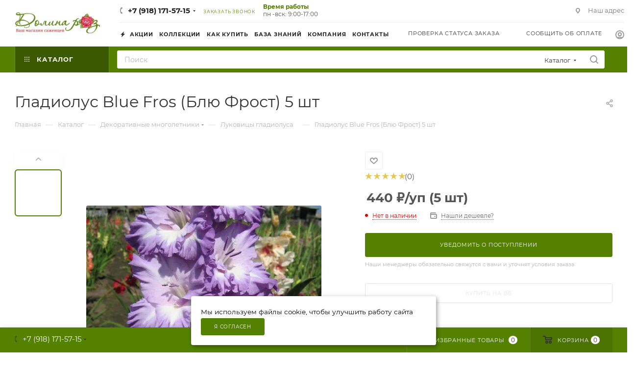

--- FILE ---
content_type: text/html; charset=UTF-8
request_url: https://dolinaroz.ru/catalog/lukovitsy_gladiolusa/gladiolus_blue_fros_blyu_frost_5_sht/
body_size: 76699
content:
<!DOCTYPE html>
<html xmlns="http://www.w3.org/1999/xhtml" xml:lang="ru" lang="ru"  >
<head itemscope itemtype="https://schema.org/WPHeader"><link rel="canonical" href="https://dolinaroz.ru/catalog/lukovitsy_gladiolusa/gladiolus_blue_fros_blyu_frost_5_sht/" />
<meta itemprop="headline" content="Гладиолус Blue Fros (Блю Фрост) 5 шт" />
    <meta itemprop="description" content="Покупайте Гладиолус Blue Fros (Блю Фрост) 5 шт в нашем интернет-магазине. Питомник &quot;Долина Роз&quot; предлагает широкий выбор и быструю доставку по всей России! Только здоровые растения и привлекательные цены." />
<link rel="icon" href="/upload/CMax/525/smuddgv2x5g9d84r6osr1qdjscf92my0/favicon.ico" type="image/x-icon">
<meta name="yandex-verification" content="d78635e6fcfcc744" />
<meta name="google-site-verification" content="3_MqNhAsprkdZrceyP9hLXl9_meOtrU_3fUvhssuPAI" />
	<title>Купите гладиолус blue fros (блю фрост) 5 шт из питомника Долина роз с доставкой!</title>
	<meta name="viewport" content="initial-scale=1.0, width=device-width, maximum-scale=1" />
	<meta name="HandheldFriendly" content="true" />
	<meta name="yes" content="yes" />
	<meta name="apple-mobile-web-app-status-bar-style" content="black" />
	<meta name="SKYPE_TOOLBAR" content="SKYPE_TOOLBAR_PARSER_COMPATIBLE" />
	<meta http-equiv="Content-Type" content="text/html; charset=UTF-8" />
<meta name="keywords" content="Гладиолус Blue Fros (Блю Фрост) 5 шт" />
<meta name="description" content="Покупайте Гладиолус Blue Fros (Блю Фрост) 5 шт в нашем интернет-магазине. Питомник &amp;quot;Долина Роз&amp;quot; предлагает широкий выбор и быструю доставку по всей России! Только здоровые растения и привлекательные цены." />
<script data-skip-moving="true">(function(w, d, n) {var cl = "bx-core";var ht = d.documentElement;var htc = ht ? ht.className : undefined;if (htc === undefined || htc.indexOf(cl) !== -1){return;}var ua = n.userAgent;if (/(iPad;)|(iPhone;)/i.test(ua)){cl += " bx-ios";}else if (/Windows/i.test(ua)){cl += ' bx-win';}else if (/Macintosh/i.test(ua)){cl += " bx-mac";}else if (/Linux/i.test(ua) && !/Android/i.test(ua)){cl += " bx-linux";}else if (/Android/i.test(ua)){cl += " bx-android";}cl += (/(ipad|iphone|android|mobile|touch)/i.test(ua) ? " bx-touch" : " bx-no-touch");cl += w.devicePixelRatio && w.devicePixelRatio >= 2? " bx-retina": " bx-no-retina";if (/AppleWebKit/.test(ua)){cl += " bx-chrome";}else if (/Opera/.test(ua)){cl += " bx-opera";}else if (/Firefox/.test(ua)){cl += " bx-firefox";}ht.className = htc ? htc + " " + cl : cl;})(window, document, navigator);</script>

<link href="/bitrix/css/aspro.max/notice.min.css?17079936912876"  rel="stylesheet" />
<link href="/bitrix/js/ui/design-tokens/dist/ui.design-tokens.min.css?173701122723463"  rel="stylesheet" />
<link href="/bitrix/js/ui/fonts/opensans/ui.font.opensans.min.css?17079936892320"  rel="stylesheet" />
<link href="/bitrix/js/main/popup/dist/main.popup.bundle.min.css?173701126326589"  rel="stylesheet" />
<link href="/bitrix/cache/css/s1/aspro_max/page_1c91498b7f5db44871f8b2ed08d1f3c2/page_1c91498b7f5db44871f8b2ed08d1f3c2_v1.css?1767944620152986"  rel="stylesheet" />
<link href="/bitrix/cache/css/s1/aspro_max/default_fb9ae07e0c60214939d19f016d2d64ef/default_fb9ae07e0c60214939d19f016d2d64ef_v1.css?176794457758653"  rel="stylesheet" />
<link href="/bitrix/panel/main/popup.min.css?170799367720774"  rel="stylesheet" />
<link href="/bitrix/cache/css/s1/aspro_max/template_b18dc68a1e42093e845b99a9914406f3/template_b18dc68a1e42093e845b99a9914406f3_v1.css?17690052151151838"  data-template-style="true" rel="stylesheet" />


<script type="extension/settings" data-extension="currency.currency-core">{"region":"ru"}</script>


<link href="/bitrix/templates/aspro_max/css/critical.min.css?170799372724" data-skip-moving="true" rel="stylesheet">
<meta name="theme-color" content="#548200">
<style>:root{--theme-base-color: #548200;--theme-base-opacity-color: #5482001a;--theme-base-color-hue:81;--theme-base-color-saturation:100%;--theme-base-color-lightness:25%;}</style>
<style>html {--theme-page-width: 1348px;--theme-page-width-padding: 30px}</style>
<script data-skip-moving="true">window.lazySizesConfig = window.lazySizesConfig || {};lazySizesConfig.loadMode = 1;lazySizesConfig.expand = 200;lazySizesConfig.expFactor = 1;lazySizesConfig.hFac = 0.1;window.lazySizesConfig.lazyClass = "lazy";</script>
<script src="/bitrix/templates/aspro_max/js/ls.unveilhooks.min.js" data-skip-moving="true" defer></script>
<script src="/bitrix/templates/aspro_max/js/lazysizes.min.js" data-skip-moving="true" defer></script>
<link href="/bitrix/templates/aspro_max/css/print.min.css?170799372721755" data-template-style="true" rel="stylesheet" media="print">
					<script data-skip-moving="true" src="/bitrix/js/main/jquery/jquery-3.6.0.min.js"></script>
					<script data-skip-moving="true" src="/bitrix/templates/aspro_max/js/speed.min.js?=1707993727"></script>
<link rel="shortcut icon" href="/favicon.ico" type="image/x-icon" />
<link rel="apple-touch-icon" sizes="180x180" href="/upload/CMax/f57/okpzlshz9e51y7wm504ksdmnzm23tjjx/favicon.ico" />
<meta property="og:description" content="Гладиолус Blue Fros (Блю Фрост) 5 шт" />
<meta property="og:image" content="https://dolinaroz.ru:443/upload/iblock/156/u8jl5pgarez5i4d2udnt81lag1hp9wji/gladiolus_blue_fros_blyu_frost_5_sht.jpg" />
<link rel="image_src" href="https://dolinaroz.ru:443/upload/iblock/156/u8jl5pgarez5i4d2udnt81lag1hp9wji/gladiolus_blue_fros_blyu_frost_5_sht.jpg"  />
<meta property="og:title" content="Купите гладиолус blue fros (блю фрост) 5 шт из питомника Долина роз с доставкой!" />
<meta property="og:type" content="website" />
<meta property="og:url" content="https://dolinaroz.ru:443/catalog/lukovitsy_gladiolusa/gladiolus_blue_fros_blyu_frost_5_sht/" />
<script src="/bitrix/templates/aspro_max/js/fetch/bottom_panel.js" data-skip-moving="true" defer=""></script>

					<!-- Yandex.Metrika counter -->  <noscript><div><img data-lazyload class="lazy" src="[data-uri]" data-src="https://mc.yandex.ru/watch/89226850" style="position:absolute; left:-9999px;" alt="" /></div></noscript> <!-- /Yandex.Metrika counter -->
    	</head>
<body   class=" site_s1  fill_bg_n catalog-delayed-btn-Y theme-default" id="main" data-site="/">
<!-- itemscope="" itemtype="https://schema.org/WebPage"
<p style="display:none" itemprop="name">Купите гладиолус blue fros (блю фрост) 5 шт из питомника Долина роз с доставкой!</p>
<p style="display:none" itemprop="description">Покупайте Гладиолус Blue Fros (Блю Фрост) 5 шт в нашем интернет-магазине. Питомник &quot;Долина Роз&quot; предлагает широкий выбор и быструю доставку по всей России! Только здоровые растения и привлекательные цены.</p> -->

	
	<div id="panel"></div>
	
				<!--'start_frame_cache_basketitems-component-block'-->												<div id="ajax_basket"></div>
					<!--'end_frame_cache_basketitems-component-block'-->								<div class="cd-modal-bg"></div>
		<script data-skip-moving="true">var solutionName = 'arMaxOptions';</script>
		<script src="/bitrix/templates/aspro_max/js/setTheme.php?site_id=s1&site_dir=/" data-skip-moving="true"></script>
				<div class="wrapper1  header_bgcolored long_header2 colored_header catalog_page basket_bottom basket_fill_COLOR side_LEFT block_side_NORMAL catalog_icons_Y banner_auto  mheader-v2 header-v6 header-font-lower_N regions_N title_position_LEFT footer-v3 front-vindex1 mfixed_Y mfixed_view_always title-v3 lazy_Y with_phones dark-hover-overlay normal-catalog-img landing-normal big-banners-mobile-slider bottom-icons-panel-Y compact-breadcrumbs-Y catalog-delayed-btn-Y  ">

<div class="mega_fixed_menu scrollblock">
	<div class="maxwidth-theme">
		<svg class="svg svg-close" width="14" height="14" viewBox="0 0 14 14">
		  <path data-name="Rounded Rectangle 568 copy 16" d="M1009.4,953l5.32,5.315a0.987,0.987,0,0,1,0,1.4,1,1,0,0,1-1.41,0L1008,954.4l-5.32,5.315a0.991,0.991,0,0,1-1.4-1.4L1006.6,953l-5.32-5.315a0.991,0.991,0,0,1,1.4-1.4l5.32,5.315,5.31-5.315a1,1,0,0,1,1.41,0,0.987,0.987,0,0,1,0,1.4Z" transform="translate(-1001 -946)"></path>
		</svg>
		<i class="svg svg-close mask arrow"></i>
		<div class="row">
			<div class="col-md-9">
				<div class="left_menu_block">
					<div class="logo_block flexbox flexbox--row align-items-normal">
						<div class="logo">
							<a href="/"><img src="/upload/CMax/6d6/1qso119c3ut1kx9j79fawewav8g5boj8.png" alt="Долина роз - саженцы почтой" title="Долина роз - саженцы почтой" data-src="" /></a>						</div>
						<div class="top-description addr">
							Интернет-Магазин питомника&nbsp;«Долина роз»<br>						</div>
					</div>
					<div class="search_block">
						<div class="search_wrap">
							<div class="search-block">
									<div class="search-wrapper">
		<div id="title-search_mega_menu">
			<form action="/catalog/" class="search search--hastype">
				<div class="search-input-div">
					<input class="search-input" id="title-search-input_mega_menu" type="text" name="q" value="" placeholder="Поиск" size="20" maxlength="50" autocomplete="off" />
				</div>
				<div class="search-button-div">
					<button class="btn btn-search" type="submit" name="s" value="Найти"><i class="svg search2  inline " aria-hidden="true"><svg width="17" height="17" ><use xlink:href="/bitrix/templates/aspro_max/images/svg/header_icons_srite.svg#search"></use></svg></i></button>
											<div class="dropdown-select searchtype">
							<input type="hidden" name="type" value="catalog" />
							<div class="dropdown-select__title darken font_xs">
								<span>Каталог</span>
								<i class="svg  svg-inline-search-down" aria-hidden="true" ><svg xmlns="http://www.w3.org/2000/svg" width="5" height="3" viewBox="0 0 5 3"><path class="cls-1" d="M250,80h5l-2.5,3Z" transform="translate(-250 -80)"/></svg></i>							</div>
							<div class="dropdown-select__list dropdown-menu-wrapper" role="menu">
								<!--noindex-->
								<div class="dropdown-menu-inner rounded3">
									<div class="dropdown-select__list-item font_xs">
										<span class="dropdown-select__list-link darken" data-type="all">
											<span>По всему сайту</span>
										</span>
									</div>
									<div class="dropdown-select__list-item font_xs">
										<span class="dropdown-select__list-link dropdown-select__list-link--current" data-type="catalog">
											<span>По каталогу</span>
										</span>
									</div>
								</div>
								<!--/noindex-->
							</div>
						</div>
					<span class="close-block inline-search-hide"><span class="svg svg-close close-icons"></span></span>
				</div>
			</form>
		</div>
	</div>
							</div>
						</div>
					</div>
										<!-- noindex -->

	<div class="burger_menu_wrapper">
		
			<div class="top_link_wrapper">
				<div class="menu-item dropdown catalog wide_menu   active">
					<div class="wrap">
						<a class="dropdown-toggle" href="/catalog/">
							<div class="link-title color-theme-hover">
																	<i class="svg inline  svg-inline-icon_catalog" aria-hidden="true" ><svg xmlns="http://www.w3.org/2000/svg" width="10" height="10" viewBox="0 0 10 10"><path  data-name="Rounded Rectangle 969 copy 7" class="cls-1" d="M644,76a1,1,0,1,1-1,1A1,1,0,0,1,644,76Zm4,0a1,1,0,1,1-1,1A1,1,0,0,1,648,76Zm4,0a1,1,0,1,1-1,1A1,1,0,0,1,652,76Zm-8,4a1,1,0,1,1-1,1A1,1,0,0,1,644,80Zm4,0a1,1,0,1,1-1,1A1,1,0,0,1,648,80Zm4,0a1,1,0,1,1-1,1A1,1,0,0,1,652,80Zm-8,4a1,1,0,1,1-1,1A1,1,0,0,1,644,84Zm4,0a1,1,0,1,1-1,1A1,1,0,0,1,648,84Zm4,0a1,1,0,1,1-1,1A1,1,0,0,1,652,84Z" transform="translate(-643 -76)"/></svg></i>																Каталог							</div>
						</a>
													<span class="tail"></span>
							<div class="burger-dropdown-menu row">
								<div class="menu-wrapper" >
									
																														<div class="col-md-4 dropdown-submenu  has_img">
																						<a href="/catalog/sazhentsy_roz/" class="color-theme-hover" title="Саженцы Роз">
												<span class="name option-font-bold">Саженцы Роз</span>
											</a>
																								<div class="burger-dropdown-menu toggle_menu">
																																									<div class="menu-item   ">
															<a href="/catalog/angliyskie_rozy/" title="Английские розы">
																<span class="name color-theme-hover">Английские розы</span>
															</a>
																													</div>
																																									<div class="menu-item   ">
															<a href="/catalog/miniatyurnye_bordyurnye_pochvopokrovnye_rozy/" title="Миниатюрные, бордюрные, почвопокровные розы">
																<span class="name color-theme-hover">Миниатюрные, бордюрные, почвопокровные розы</span>
															</a>
																													</div>
																																									<div class="menu-item   ">
															<a href="/catalog/rozy_pletistye/" title="Розы плетистые">
																<span class="name color-theme-hover">Розы плетистые</span>
															</a>
																													</div>
																																									<div class="menu-item   ">
															<a href="/catalog/rozy_floribunda_parkovye/" title="Розы флорибунда, парковые">
																<span class="name color-theme-hover">Розы флорибунда, парковые</span>
															</a>
																													</div>
																																									<div class="menu-item   ">
															<a href="/catalog/rozy_chayno_gibridnye/" title="Розы чайно-гибридные">
																<span class="name color-theme-hover">Розы чайно-гибридные</span>
															</a>
																													</div>
																									</div>
																					</div>
									
																														<div class="col-md-4 dropdown-submenu  has_img">
																						<a href="/catalog/dekorativnye_mnogoletniki/" class="color-theme-hover" title="Декоративные многолетники">
												<span class="name option-font-bold">Декоративные многолетники</span>
											</a>
																								<div class="burger-dropdown-menu toggle_menu">
																																									<div class="menu-item   ">
															<a href="/catalog/kollektsii_lukovits_tsvetov/" title="Коллекции луковиц цветов">
																<span class="name color-theme-hover">Коллекции луковиц цветов</span>
															</a>
																													</div>
																																									<div class="menu-item   ">
															<a href="/catalog/mnogoletniki_sadovye/" title="Многолетники садовые">
																<span class="name color-theme-hover">Многолетники садовые</span>
															</a>
																													</div>
																																									<div class="menu-item   ">
															<a href="/catalog/korni_lileynika/" title="Корни лилейника">
																<span class="name color-theme-hover">Корни лилейника</span>
															</a>
																													</div>
																																									<div class="menu-item   ">
															<a href="/catalog/sazhentsy_khosty/" title="Саженцы хосты">
																<span class="name color-theme-hover">Саженцы хосты</span>
															</a>
																													</div>
																																									<div class="menu-item   ">
															<a href="/catalog/korni_i_lukovitsy_irisa/" title="Корни и луковицы ириса">
																<span class="name color-theme-hover">Корни и луковицы ириса</span>
															</a>
																													</div>
																																									<div class="menu-item   ">
															<a href="/catalog/sazhentsy_pionov/" title="Саженцы пионов">
																<span class="name color-theme-hover">Саженцы пионов</span>
															</a>
																													</div>
																																									<div class="menu-item   active">
															<a href="/catalog/lukovitsy_gladiolusa/" title="Луковицы гладиолуса">
																<span class="name color-theme-hover">Луковицы гладиолуса</span>
															</a>
																													</div>
																																									<div class="menu-item   ">
															<a href="/catalog/klubni_georgin/" title="Клубни георгин">
																<span class="name color-theme-hover">Клубни георгин</span>
															</a>
																													</div>
																																									<div class="menu-item   ">
															<a href="/catalog/lukovitsy_kally/" title="Луковицы каллы">
																<span class="name color-theme-hover">Луковицы каллы</span>
															</a>
																													</div>
																									</div>
																					</div>
									
																														<div class="col-md-4 dropdown-submenu  has_img">
																						<a href="/catalog/rasteniya_dlya_ozeleneniya/" class="color-theme-hover" title="Растения для озеленения">
												<span class="name option-font-bold">Растения для озеленения</span>
											</a>
																								<div class="burger-dropdown-menu toggle_menu">
																																									<div class="menu-item   ">
															<a href="/catalog/azaliya_i_rododendron/" title="Азалия и рододендрон">
																<span class="name color-theme-hover">Азалия и рододендрон</span>
															</a>
																													</div>
																																									<div class="menu-item   ">
															<a href="/catalog/sazhentsy_klematisa/" title="Саженцы клематиса">
																<span class="name color-theme-hover">Саженцы клематиса</span>
															</a>
																													</div>
																																									<div class="menu-item   ">
															<a href="/catalog/lekarstvennye_i_pryanye_travy/" title="Лекарственные и пряные травы">
																<span class="name color-theme-hover">Лекарственные и пряные травы</span>
															</a>
																													</div>
																																									<div class="menu-item   ">
															<a href="/catalog/sazhentsy_golubiki/" title="Саженцы голубики">
																<span class="name color-theme-hover">Саженцы голубики</span>
															</a>
																													</div>
																																									<div class="menu-item   ">
															<a href="/catalog/sazhentsy_gortenzii/" title="Саженцы гортензии">
																<span class="name color-theme-hover">Саженцы гортензии</span>
															</a>
																													</div>
																																									<div class="menu-item   ">
															<a href="/catalog/zhivaya_izgorod_sazhentsy/" title="Живая изгородь, саженцы">
																<span class="name color-theme-hover">Живая изгородь, саженцы</span>
															</a>
																													</div>
																																									<div class="menu-item   ">
															<a href="/catalog/dekorativnye_kustarniki_derevya/" title="Декоративные кустарники, деревья">
																<span class="name color-theme-hover">Декоративные кустарники, деревья</span>
															</a>
																													</div>
																																									<div class="menu-item   ">
															<a href="/catalog/tsvetushchie_liany/" title="Цветущие лианы">
																<span class="name color-theme-hover">Цветущие лианы</span>
															</a>
																													</div>
																									</div>
																					</div>
									
																														<div class="col-md-4 dropdown-submenu  has_img">
																						<a href="/catalog/pervotsvety/" class="color-theme-hover" title="Первоцветы">
												<span class="name option-font-bold">Первоцветы</span>
											</a>
																								<div class="burger-dropdown-menu toggle_menu">
																																									<div class="menu-item   ">
															<a href="/catalog/lukovitsy_tyulpana/" title="Луковицы тюльпана">
																<span class="name color-theme-hover">Луковицы тюльпана</span>
															</a>
																													</div>
																																									<div class="menu-item   ">
															<a href="/catalog/lukovitsy_giatsintov/" title="Луковицы гиацинтов">
																<span class="name color-theme-hover">Луковицы гиацинтов</span>
															</a>
																													</div>
																																									<div class="menu-item   ">
															<a href="/catalog/lukovitsy_nartsissa/" title="Луковицы нарцисса">
																<span class="name color-theme-hover">Луковицы нарцисса</span>
															</a>
																													</div>
																																									<div class="menu-item   ">
															<a href="/catalog/lukovitsy_krokusa/" title="Луковицы крокуса">
																<span class="name color-theme-hover">Луковицы крокуса</span>
															</a>
																													</div>
																																									<div class="menu-item   ">
															<a href="/catalog/lukovitsy_muskari/" title="Луковицы мускари">
																<span class="name color-theme-hover">Луковицы мускари</span>
															</a>
																													</div>
																																									<div class="menu-item   ">
															<a href="/catalog/lukovichnye_tsvety_osenniy_katalog/" title="Луковичные цветы (осенний каталог)">
																<span class="name color-theme-hover">Луковичные цветы (осенний каталог)</span>
															</a>
																													</div>
																																									<div class="menu-item   ">
															<a href="/catalog/allium_luk_dekorativnyy/" title="Аллиум (лук декоративный)">
																<span class="name color-theme-hover">Аллиум (лук декоративный)</span>
															</a>
																													</div>
																									</div>
																					</div>
									
																														<div class="col-md-4 dropdown-submenu  has_img">
																						<a href="/catalog/komnatnye_rasteniya/" class="color-theme-hover" title="Комнатные растения">
												<span class="name option-font-bold">Комнатные растения</span>
											</a>
																								<div class="burger-dropdown-menu toggle_menu">
																																									<div class="menu-item   ">
															<a href="/catalog/klubni_begonii/" title="Клубни бегонии">
																<span class="name color-theme-hover">Клубни бегонии</span>
															</a>
																													</div>
																																									<div class="menu-item   ">
															<a href="/catalog/klubni_gloksinii/" title="Клубни глоксинии">
																<span class="name color-theme-hover">Клубни глоксинии</span>
															</a>
																													</div>
																																									<div class="menu-item   ">
															<a href="/catalog/lukovitsy_komnatnykh_tsvetov/" title="Луковицы комнатных цветов">
																<span class="name color-theme-hover">Луковицы комнатных цветов</span>
															</a>
																													</div>
																									</div>
																					</div>
									
																														<div class="col-md-4   has_img">
																						<a href="/catalog/semennoy_chesnok/" class="color-theme-hover" title="Семенной чеснок">
												<span class="name option-font-bold">Семенной чеснок</span>
											</a>
																					</div>
									
																														<div class="col-md-4 dropdown-submenu  has_img">
																						<a href="/catalog/sazhentsy_plodovo_yagodnykh_kultur/" class="color-theme-hover" title="Саженцы плодово-ягодных культур">
												<span class="name option-font-bold">Саженцы плодово-ягодных культур</span>
											</a>
																								<div class="burger-dropdown-menu toggle_menu">
																																									<div class="menu-item   ">
															<a href="/catalog/sazhentsy_smorodiny/" title="Саженцы смородины">
																<span class="name color-theme-hover">Саженцы смородины</span>
															</a>
																													</div>
																																									<div class="menu-item   ">
															<a href="/catalog/plodovo_yagodnye_kustarniki/" title="Плодово-ягодные кустарники">
																<span class="name color-theme-hover">Плодово-ягодные кустарники</span>
															</a>
																													</div>
																																									<div class="menu-item   ">
															<a href="/catalog/plodovye_derevya/" title="Плодовые деревья">
																<span class="name color-theme-hover">Плодовые деревья</span>
															</a>
																													</div>
																																									<div class="menu-item   ">
															<a href="/catalog/sazhentsy_vishni/" title="Саженцы вишни">
																<span class="name color-theme-hover">Саженцы вишни</span>
															</a>
																													</div>
																																									<div class="menu-item   ">
															<a href="/catalog/sazhentsy_vinograda/" title="Саженцы винограда">
																<span class="name color-theme-hover">Саженцы винограда</span>
															</a>
																													</div>
																																									<div class="menu-item   ">
															<a href="/catalog/sazhentsy_tekhnicheskogo_vinograda_vinnogo/" title="Саженцы технического винограда (винного)">
																<span class="name color-theme-hover">Саженцы технического винограда (винного)</span>
															</a>
																													</div>
																									</div>
																					</div>
																	</div>
							</div>
											</div>
				</div>
			</div>
					
		<div class="bottom_links_wrapper row">
								<div class="menu-item col-md-4 unvisible    ">
					<div class="wrap">
						<a class="" href="/sale/">
							<div class="link-title color-theme-hover">
																	<i class="svg inline  svg-inline-icon_discount" aria-hidden="true" ><svg xmlns="http://www.w3.org/2000/svg" width="9" height="12" viewBox="0 0 9 12"><path  data-name="Shape 943 copy 12" class="cls-1" d="M710,75l-7,7h3l-1,5,7-7h-3Z" transform="translate(-703 -75)"/></svg></i>																Акции							</div>
						</a>
											</div>
				</div>
								<div class="menu-item col-md-4 unvisible    ">
					<div class="wrap">
						<a class="" href="/baza-znaniy/">
							<div class="link-title color-theme-hover">
																База знаний							</div>
						</a>
											</div>
				</div>
								<div class="menu-item col-md-4 unvisible dropdown   ">
					<div class="wrap">
						<a class="dropdown-toggle" href="/help/">
							<div class="link-title color-theme-hover">
																Как купить							</div>
						</a>
													<span class="tail"></span>
							<div class="burger-dropdown-menu">
								<div class="menu-wrapper" >
									
																														<div class="  ">
																						<a href="/help/#decoration" class="color-theme-hover" title="Как оформить заказ">
												<span class="name option-font-bold">Как оформить заказ</span>
											</a>
																					</div>
									
																														<div class="  ">
																						<a href="/help/#confirm" class="color-theme-hover" title="Как подтвердить заказ">
												<span class="name option-font-bold">Как подтвердить заказ</span>
											</a>
																					</div>
									
																														<div class="  ">
																						<a href="/help/#payment" class="color-theme-hover" title="Оплата заказа">
												<span class="name option-font-bold">Оплата заказа</span>
											</a>
																					</div>
									
																														<div class="  ">
																						<a href="/help/#delivery" class="color-theme-hover" title="Доставка заказа">
												<span class="name option-font-bold">Доставка заказа</span>
											</a>
																					</div>
									
																														<div class="  ">
																						<a href="/help/#pickup" class="color-theme-hover" title="Самовывоз">
												<span class="name option-font-bold">Самовывоз</span>
											</a>
																					</div>
									
																														<div class="  ">
																						<a href="/help/#wholesale" class="color-theme-hover" title="Организаторам СП и мелкий опт">
												<span class="name option-font-bold">Организаторам СП и мелкий опт</span>
											</a>
																					</div>
									
																														<div class="  ">
																						<a href="/help/#replacement" class="color-theme-hover" title="Замена товара перед отправкой">
												<span class="name option-font-bold">Замена товара перед отправкой</span>
											</a>
																					</div>
																	</div>
							</div>
											</div>
				</div>
								<div class="menu-item col-md-4 unvisible dropdown   ">
					<div class="wrap">
						<a class="dropdown-toggle" href="/company/">
							<div class="link-title color-theme-hover">
																Компания							</div>
						</a>
													<span class="tail"></span>
							<div class="burger-dropdown-menu">
								<div class="menu-wrapper" >
									
																														<div class="  ">
																						<a href="/company/" class="color-theme-hover" title="О компании">
												<span class="name option-font-bold">О компании</span>
											</a>
																					</div>
									
																														<div class="  ">
																						<a href="/company/news/" class="color-theme-hover" title="Новости">
												<span class="name option-font-bold">Новости</span>
											</a>
																					</div>
									
																														<div class="  ">
																						<a href="/company/reviews/" class="color-theme-hover" title="Отзывы">
												<span class="name option-font-bold">Отзывы</span>
											</a>
																					</div>
									
																														<div class="  ">
																						<a href="/contacts/" class="color-theme-hover" title="Контакты">
												<span class="name option-font-bold">Контакты</span>
											</a>
																					</div>
																	</div>
							</div>
											</div>
				</div>
								<div class="menu-item col-md-4 unvisible    ">
					<div class="wrap">
						<a class="" href="/contacts/">
							<div class="link-title color-theme-hover">
																Контакты							</div>
						</a>
											</div>
				</div>
					</div>

	</div>
					<!-- /noindex -->
														</div>
			</div>
			<div class="col-md-3">
				<div class="right_menu_block">
					<div class="contact_wrap">
						<div class="info">
							<div class="phone blocks">
								<div class="">
																	<!-- noindex -->
			<div class="phone with_dropdown white sm">
									<div class="wrap">
						<div>
									<i class="svg svg-inline-phone  inline " aria-hidden="true"><svg width="5" height="13" ><use xlink:href="/bitrix/templates/aspro_max/images/svg/header_icons_srite.svg#phone_footer"></use></svg></i><a rel="nofollow" href="tel:+79181715715">+7 (918) 171-57-15</a>
										</div>
					</div>
													<div class="dropdown with_icons">
						<div class="wrap scrollblock">
																							<div class="more_phone"><a class="more_phone_a" rel="nofollow" class="no-decript" href="tel:+79181715715"><span class="icon"><img data-lazyload class="lazy iconset_icon iconset_icon--img" src="[data-uri]" data-src="/upload/aspro.max/iconset/header_phones/6b2/7csnvl7j17lkug98ukditxyrjlk3frf4.svg" title="7csnvl7j17lkug98ukditxyrjlk3frf4.svg" style="max-width:16px;max-height:16px;" /></span>+7 (918) 171-57-15</a></div>
													</div>
					</div>
					<i class="svg svg-inline-down  inline " aria-hidden="true"><svg width="5" height="3" ><use xlink:href="/bitrix/templates/aspro_max/images/svg/header_icons_srite.svg#Triangle_down"></use></svg></i>					
							</div>
			<!-- /noindex -->
												</div>
								<div class="callback_wrap">
									<span class="callback-block animate-load font_upper colored" data-event="jqm" data-param-form_id="CALLBACK" data-name="callback">Заказать звонок</span>
								</div>
							</div>
							<div class="question_button_wrapper">
								<span class="btn btn-lg btn-transparent-border-color btn-wide animate-load colored_theme_hover_bg-el" data-event="jqm" data-param-form_id="ASK" data-name="ask">
									Задать вопрос								</span>
							</div>
							<div class="person_wrap">
		<!--'start_frame_cache_header-auth-block1'-->			<!-- noindex --><div class="auth_wr_inner "><a rel="nofollow" title="Мой кабинет" class="personal-link dark-color animate-load" data-event="jqm" data-param-backurl="/catalog/lukovitsy_gladiolusa/gladiolus_blue_fros_blyu_frost_5_sht/" data-param-type="auth" data-name="auth" href="/personal/"><i class="svg svg-inline-cabinet big inline " aria-hidden="true"><svg width="18" height="18" ><use xlink:href="/bitrix/templates/aspro_max/images/svg/header_icons_srite.svg#user"></use></svg></i><span class="wrap"><span class="name">Войти</span></span></a></div><!-- /noindex -->		<!--'end_frame_cache_header-auth-block1'-->
			<!--'start_frame_cache_mobile-basket-with-compare-block1'-->		<!-- noindex -->
					<div class="menu middle">
				<ul>
											<li class="counters">
							<a rel="nofollow" class="dark-color basket-link basket ready " href="/basket/">
								<i class="svg  svg-inline-basket" aria-hidden="true" ><svg class="" width="19" height="16" viewBox="0 0 19 16"><path data-name="Ellipse 2 copy 9" class="cls-1" d="M956.047,952.005l-0.939,1.009-11.394-.008-0.952-1-0.953-6h-2.857a0.862,0.862,0,0,1-.952-1,1.025,1.025,0,0,1,1.164-1h2.327c0.3,0,.6.006,0.6,0.006a1.208,1.208,0,0,1,1.336.918L943.817,947h12.23L957,948v1Zm-11.916-3,0.349,2h10.007l0.593-2Zm1.863,5a3,3,0,1,1-3,3A3,3,0,0,1,945.994,954.005ZM946,958a1,1,0,1,0-1-1A1,1,0,0,0,946,958Zm7.011-4a3,3,0,1,1-3,3A3,3,0,0,1,953.011,954.005ZM953,958a1,1,0,1,0-1-1A1,1,0,0,0,953,958Z" transform="translate(-938 -944)"></path></svg></i>								<span>Корзина<span class="count empted">0</span></span>
							</a>
						</li>
																<li class="counters">
							<a rel="nofollow" 
								class="dark-color basket-link delay ready " 
								href="/personal/favorite/"
							>
								<i class="svg  svg-inline-basket" aria-hidden="true" ><svg xmlns="http://www.w3.org/2000/svg" width="16" height="13" viewBox="0 0 16 13"><defs><style>.clsw-1{fill:#fff;fill-rule:evenodd;}</style></defs><path class="clsw-1" d="M506.755,141.6l0,0.019s-4.185,3.734-5.556,4.973a0.376,0.376,0,0,1-.076.056,1.838,1.838,0,0,1-1.126.357,1.794,1.794,0,0,1-1.166-.4,0.473,0.473,0,0,1-.1-0.076c-1.427-1.287-5.459-4.878-5.459-4.878l0-.019A4.494,4.494,0,1,1,500,135.7,4.492,4.492,0,1,1,506.755,141.6Zm-3.251-5.61A2.565,2.565,0,0,0,501,138h0a1,1,0,1,1-2,0h0a2.565,2.565,0,0,0-2.506-2,2.5,2.5,0,0,0-1.777,4.264l-0.013.019L500,145.1l5.179-4.749c0.042-.039.086-0.075,0.126-0.117l0.052-.047-0.006-.008A2.494,2.494,0,0,0,503.5,135.993Z" transform="translate(-492 -134)"/></svg></i>								<span>Избранные товары<span class="count js-count empted">0</span></span>
							</a>
						</li>
									</ul>
			</div>
						<!-- /noindex -->
		<!--'end_frame_cache_mobile-basket-with-compare-block1'-->								</div>
						</div>
					</div>
					<div class="footer_wrap">
						
		
							<div class="email blocks color-theme-hover">
					<i class="svg inline  svg-inline-email" aria-hidden="true" ><svg xmlns="http://www.w3.org/2000/svg" width="11" height="9" viewBox="0 0 11 9"><path  data-name="Rectangle 583 copy 16" class="cls-1" d="M367,142h-7a2,2,0,0,1-2-2v-5a2,2,0,0,1,2-2h7a2,2,0,0,1,2,2v5A2,2,0,0,1,367,142Zm0-2v-3.039L364,139h-1l-3-2.036V140h7Zm-6.634-5,3.145,2.079L366.634,135h-6.268Z" transform="translate(-358 -133)"/></svg></i>					<a href="mailto:dolinaroz23@mail.ru">dolinaroz23@mail.ru</a>				</div>
		
		
							<div class="address blocks">
					<i class="svg inline  svg-inline-addr" aria-hidden="true" ><svg xmlns="http://www.w3.org/2000/svg" width="9" height="12" viewBox="0 0 9 12"><path class="cls-1" d="M959.135,82.315l0.015,0.028L955.5,87l-3.679-4.717,0.008-.013a4.658,4.658,0,0,1-.83-2.655,4.5,4.5,0,1,1,9,0A4.658,4.658,0,0,1,959.135,82.315ZM955.5,77a2.5,2.5,0,0,0-2.5,2.5,2.467,2.467,0,0,0,.326,1.212l-0.014.022,2.181,3.336,2.034-3.117c0.033-.046.063-0.094,0.093-0.142l0.066-.1-0.007-.009a2.468,2.468,0,0,0,.32-1.2A2.5,2.5,0,0,0,955.5,77Z" transform="translate(-951 -75)"/></svg></i>					Динской район, пос. Зарождения, ул. Центральная, 27				</div>
		
							<div class="social-block">
							<div class="social-icons">
		<!-- noindex -->
	<ul>
		<li class="max">
			<a href="https://max.ru/u/f9LHodD0cOKICheC2kEffSoHMrsr9HWdYgwBqSY2tLB7YoyQDLtxNHIpHqM" target="_blank" rel="nofollow" title="max">
				max
			</a> 
		</li>
					<li class="vk">
				<a href="https://vk.com/dolinaroz23" target="_blank" rel="nofollow" title="Вконтакте">
					Вконтакте				</a>
			</li>
													<li class="telegram">
				<a href="https://t.me/dolinaroz_23" target="_blank" rel="nofollow" title="Telegram">
					Telegram				</a>
			</li>
									<li class="odn">
				<a href="https://ok.ru/dolinaroz23" target="_blank" rel="nofollow" title="Одноклассники">
					Одноклассники				</a>
			</li>
										<li class="rutube">
				<a href="https://rutube.ru/channel/17953522/" target="_blank" rel="nofollow" title="Rutube">
					Rutube				</a>
			</li>
								<li class="whats">
				<a href="https://wa.me/+79181715715" target="_blank" rel="nofollow" title="WhatsApp">
					WhatsApp				</a>
			</li>
							<li class="zen">
				<a href="https://dzen.ru/dolinaroz" target="_blank" rel="nofollow" title="Яндекс.Дзен">
					Яндекс.Дзен				</a>
			</li>
											</ul>
	<!-- /noindex -->
</div>						</div>
					</div>
				</div>
			</div>
		</div>
	</div>
</div>
<div class="header_wrap visible-lg visible-md title-v3 ">
	<header id="header">
		<div class="header-wrapper fix-logo header-v6">
	<div class="logo_and_menu-row logo_and_menu-row--nested-menu icons_top">
			<div class="maxwidth-theme logo-row">
				<div class ="header__sub-inner">
						<div class = "header__left-part ">
							<div class="logo-block1 header__main-item">
								<div class="line-block line-block--16">
									<div class="logo line-block__item no-shrinked">
										<a href="/"><img src="/upload/CMax/6d6/1qso119c3ut1kx9j79fawewav8g5boj8.png" alt="Долина роз - саженцы почтой" title="Долина роз - саженцы почтой" data-src="" /></a>									</div>
								</div>
							</div>
						</div>
						<div class="content-block header__right-part">
							<div class="subtop lines-block header__top-part">
									<div class="header__top-item header__top-item--phone">
										<div class="wrap_icon inner-table-block">
											<div class="phone-block icons flexbox flexbox--row">
																																	<!-- noindex -->
			<div class="phone with_dropdown">
									<i class="svg svg-inline-phone  inline " aria-hidden="true"><svg width="5" height="13" ><use xlink:href="/bitrix/templates/aspro_max/images/svg/header_icons_srite.svg#phone_black"></use></svg></i><a rel="nofollow" href="tel:+79181715715">+7 (918) 171-57-15</a>
													<div class="dropdown with_icons">
						<div class="wrap scrollblock">
																							<div class="more_phone"><a class="more_phone_a" rel="nofollow" class="no-decript" href="tel:+79181715715"><span class="icon"><img data-lazyload class="lazy iconset_icon iconset_icon--img" src="[data-uri]" data-src="/upload/aspro.max/iconset/header_phones/6b2/7csnvl7j17lkug98ukditxyrjlk3frf4.svg" title="7csnvl7j17lkug98ukditxyrjlk3frf4.svg" style="max-width:16px;max-height:16px;" /></span>+7 (918) 171-57-15</a></div>
													</div>
					</div>
					<i class="svg svg-inline-down  inline " aria-hidden="true"><svg width="5" height="3" ><use xlink:href="/bitrix/templates/aspro_max/images/svg/header_icons_srite.svg#Triangle_down"></use></svg></i>					
							</div>
			<!-- /noindex -->
																																									<div class="inline-block">
														<span class="callback-block animate-load twosmallfont colored" data-event="jqm" data-param-form_id="CALLBACK" data-name="callback">Заказать звонок</span>
													</div>
																								<div class="header__time-block">
													<div class="time-block_name">Время работы</div>
													<div class="time-block_content">
													пн -вск: 9:00-17:00
													</div>
												</div>
											</div>
										</div>
									</div>
                                    
									<div class="header__top-item">
										<div class="line-block line-block--40 line-block--40-1200">
																																												<div class="line-block__item">
                                                <div class="inner-table-block">
                                                    <div class="address inline-block tables">
                                                                                                                    <i class="svg inline  svg-inline-addr" aria-hidden="true">
                                                                <svg xmlns="http://www.w3.org/2000/svg" width="9" height="12" viewBox="0 0 9 12"><path class="cls-1" d="M959.135,82.315l0.015,0.028L955.5,87l-3.679-4.717,0.008-.013a4.658,4.658,0,0,1-.83-2.655,4.5,4.5,0,1,1,9,0A4.658,4.658,0,0,1,959.135,82.315ZM955.5,77a2.5,2.5,0,0,0-2.5,2.5,2.467,2.467,0,0,0,.326,1.212l-0.014.022,2.181,3.336,2.034-3.117c0.033-.046.063-0.094,0.093-0.142l0.066-.1-0.007-.009a2.468,2.468,0,0,0,.32-1.2A2.5,2.5,0,0,0,955.5,77Z" transform="translate(-951 -75)"></path></svg>
                                                            </i>
                                                            <div class="our-address">Наш адрес</div>
                                                            <div class="our-address__text">
                                                                Динской район, пос. Зарождения, ул. Центральная, 27                                                            </div>
                                                                                                            </div>
                                                </div>
											</div>
										</div>
									</div>
							</div>
							<div class="subbottom header__main-part">
								<div class="header__main-item flex1">
											<div class="menu">
												<div class="menu-only">
													<nav class="mega-menu sliced">
																	<div class="table-menu">
		<table>
			<tr>
					<td class="menu-item unvisible    ">
						<div class="wrap">
							<a class="" href="/sale/">
								<div>
																			<i class="svg inline  svg-inline-icon_discount" aria-hidden="true" ><svg xmlns="http://www.w3.org/2000/svg" width="9" height="12" viewBox="0 0 9 12"><path  data-name="Shape 943 copy 12" class="cls-1" d="M710,75l-7,7h3l-1,5,7-7h-3Z" transform="translate(-703 -75)"/></svg></i>																		Акции																	</div>
							</a>
													</div>
					</td>
					<td class="menu-item unvisible    ">
						<div class="wrap">
							<a class="" href="/landings/">
								<div>
																		Коллекции																	</div>
							</a>
													</div>
					</td>
					<td class="menu-item unvisible dropdown   ">
						<div class="wrap">
							<a class="dropdown-toggle" href="/help/">
								<div>
																		Как купить																	</div>
							</a>
																							<span class="tail"></span>
								<div class="dropdown-menu   BANNER">
																		<div class="customScrollbar ">
										<ul class="menu-wrapper menu-type-1" >
																																																																										<li class="    parent-items">
																																							<a href="/help/#decoration" title="Как оформить заказ">
						<span class="name ">Как оформить заказ</span>							</a>
																																			</li>
																																																																																						<li class="    parent-items">
																																							<a href="/help/#confirm" title="Как подтвердить заказ">
						<span class="name ">Как подтвердить заказ</span>							</a>
																																			</li>
																																																																																						<li class="    parent-items">
																																							<a href="/help/#payment" title="Оплата заказа">
						<span class="name ">Оплата заказа</span>							</a>
																																			</li>
																																																																																						<li class="    parent-items">
																																							<a href="/help/#delivery" title="Доставка заказа">
						<span class="name ">Доставка заказа</span>							</a>
																																			</li>
																																																																																						<li class="    parent-items">
																																							<a href="/help/#pickup" title="Самовывоз">
						<span class="name ">Самовывоз</span>							</a>
																																			</li>
																																																																																						<li class="    parent-items">
																																							<a href="/help/#wholesale" title="Организаторам СП и мелкий опт">
						<span class="name ">Организаторам СП и мелкий опт</span>							</a>
																																			</li>
																																																																																						<li class="    parent-items">
																																							<a href="/help/#replacement" title="Замена товара перед отправкой">
						<span class="name ">Замена товара перед отправкой</span>							</a>
																																			</li>
																																	</ul>
									</div>
																	</div>
													</div>
					</td>
					<td class="menu-item unvisible    ">
						<div class="wrap">
							<a class="" href="/baza-znaniy/">
								<div>
																		База знаний																	</div>
							</a>
													</div>
					</td>
					<td class="menu-item unvisible dropdown   ">
						<div class="wrap">
							<a class="dropdown-toggle" href="/company/">
								<div>
																		Компания																	</div>
							</a>
																							<span class="tail"></span>
								<div class="dropdown-menu   BANNER">
																		<div class="customScrollbar ">
										<ul class="menu-wrapper menu-type-1" >
																																																																										<li class="    parent-items">
																																							<a href="/company/" title="О компании">
						<span class="name ">О компании</span>							</a>
																																			</li>
																																																																																						<li class="    parent-items">
																																							<a href="/company/news/" title="Новости">
						<span class="name ">Новости</span>							</a>
																																			</li>
																																																																																						<li class="    parent-items">
																																							<a href="/company/reviews/" title="Отзывы">
						<span class="name ">Отзывы</span>							</a>
																																			</li>
																																																																																						<li class="    parent-items">
																																							<a href="/contacts/" title="Контакты">
						<span class="name ">Контакты</span>							</a>
																																			</li>
																																	</ul>
									</div>
																	</div>
													</div>
					</td>
					<td class="menu-item unvisible    ">
						<div class="wrap">
							<a class="" href="/contacts/">
								<div>
																		Контакты																	</div>
							</a>
													</div>
					</td>
				<td class="menu-item dropdown js-dropdown nosave unvisible">
					<div class="wrap">
						<a class="dropdown-toggle more-items" href="#">
							<span>+ &nbsp;ЕЩЕ</span>
						</a>
						<span class="tail"></span>
						<ul class="dropdown-menu"></ul>
					</div>
				</td>
                <td class="menu-item dropdown">
                    <div class="">
                        <span data-modal="modal-check-order" class="js-open-custom-modal btn btn-lg btn-transparent">Проверка статуса заказа</span>
                    </div>
                </td>
                <td class="menu-item dropdown">
                    <div class="">
                        <span data-modal="modal-payment-request" class="js-open-custom-modal btn btn-lg btn-transparent">Сообщить об оплате</span>
                    </div>
                </td>
			</tr>
		</table>
	</div>
	<script data-skip-moving="true">
		CheckTopMenuDotted();
	</script>
													</nav>
												</div>
											</div>
								</div>
									<div class="header__main-item">
										<div class="auth">
											<div class="wrap_icon inner-table-block person  with-title">
		<!--'start_frame_cache_header-auth-block2'-->			<!-- noindex --><div class="auth_wr_inner "><a rel="nofollow" title="Мой кабинет" class="personal-link dark-color animate-load" data-event="jqm" data-param-backurl="/catalog/lukovitsy_gladiolusa/gladiolus_blue_fros_blyu_frost_5_sht/" data-param-type="auth" data-name="auth" href="/personal/"><i class="svg svg-inline-cabinet big inline " aria-hidden="true"><svg width="18" height="18" ><use xlink:href="/bitrix/templates/aspro_max/images/svg/header_icons_srite.svg#user"></use></svg></i><span class="wrap"><span class="name">Войти</span></span></a></div><!-- /noindex -->		<!--'end_frame_cache_header-auth-block2'-->
												</div>
										</div>
									</div>
							</div>
						</div>
				</div>
			</div>
	</div>
	<div class="menu-row middle-block bgcolored">
		<div class="maxwidth-theme">
			<div class="header__main-part menu-only">
				<div class=" menu-only-wr margin0">
					<nav class="mega-menu">
								<div class="table-menu">
		<table>
			<tr>
														<td class="menu-item dropdown wide_menu catalog wide_menu  active">
						<div class="wrap">
							<a class="dropdown-toggle" href="/catalog/">
								<div>
																			<i class="svg inline  svg-inline-icon_catalog" aria-hidden="true" ><svg xmlns="http://www.w3.org/2000/svg" width="10" height="10" viewBox="0 0 10 10"><path  data-name="Rounded Rectangle 969 copy 7" class="cls-1" d="M644,76a1,1,0,1,1-1,1A1,1,0,0,1,644,76Zm4,0a1,1,0,1,1-1,1A1,1,0,0,1,648,76Zm4,0a1,1,0,1,1-1,1A1,1,0,0,1,652,76Zm-8,4a1,1,0,1,1-1,1A1,1,0,0,1,644,80Zm4,0a1,1,0,1,1-1,1A1,1,0,0,1,648,80Zm4,0a1,1,0,1,1-1,1A1,1,0,0,1,652,80Zm-8,4a1,1,0,1,1-1,1A1,1,0,0,1,644,84Zm4,0a1,1,0,1,1-1,1A1,1,0,0,1,648,84Zm4,0a1,1,0,1,1-1,1A1,1,0,0,1,652,84Z" transform="translate(-643 -76)"/></svg></i>																		Каталог																			<i class="svg svg-inline-down" aria-hidden="true"><svg width="5" height="3" ><use xlink:href="/bitrix/templates/aspro_max/images/svg/trianglearrow_sprite.svg#trianglearrow_down"></use></svg></i>																		<div class="line-wrapper"><span class="line"></span></div>
								</div>
							</a>
																<span class="tail"></span>
								<div class="dropdown-menu   BANNER" >
																		<div class="customScrollbar scrollblock">
										
										<ul class="menu-wrapper menu-type-1">
																							
																																							<li class="dropdown-submenu   has_img parent-items">
																																					<div class="menu_img ">
						<a href="/catalog/sazhentsy_roz/" class="noborder img_link colored_theme_svg">
															<img class="lazy" src="/bitrix/templates/aspro_max/images/loaders/double_ring.svg" data-src="/upload/resize_cache/iblock/78a/6zci1ne0rflcz16e25xjg42azza4h5gh/60_60_0/sazhentsy_roz.JPG" alt="Саженцы Роз" title="Саженцы Роз" />
													</a>
					</div>
														<a href="/catalog/sazhentsy_roz/" title="Саженцы Роз">
						<span class="name option-font-bold">Саженцы Роз</span><i class="svg right svg-inline-right" aria-hidden="true"><svg width="3" height="5" ><use xlink:href="/bitrix/templates/aspro_max/images/svg/trianglearrow_sprite.svg#trianglearrow_right"></use></svg></i>							</a>
														<ul class="dropdown-menu toggle_menu">
																	<li class="menu-item   ">
							<a href="/catalog/angliyskie_rozy/" title="Английские розы"><span class="name">Английские розы</span></a>
													</li>
																	<li class="menu-item   ">
							<a href="/catalog/miniatyurnye_bordyurnye_pochvopokrovnye_rozy/" title="Миниатюрные, бордюрные, почвопокровные розы"><span class="name">Миниатюрные, бордюрные, почвопокровные розы</span></a>
													</li>
																	<li class="menu-item   ">
							<a href="/catalog/rozy_pletistye/" title="Розы плетистые"><span class="name">Розы плетистые</span></a>
													</li>
																	<li class="menu-item   ">
							<a href="/catalog/rozy_floribunda_parkovye/" title="Розы флорибунда, парковые"><span class="name">Розы флорибунда, парковые</span></a>
													</li>
																	<li class="menu-item   ">
							<a href="/catalog/rozy_chayno_gibridnye/" title="Розы чайно-гибридные"><span class="name">Розы чайно-гибридные</span></a>
													</li>
														</ul>
																																</li>
												
																																							<li class="dropdown-submenu   has_img parent-items">
																																					<div class="menu_img ">
						<a href="/catalog/dekorativnye_mnogoletniki/" class="noborder img_link colored_theme_svg">
															<img class="lazy" src="/bitrix/templates/aspro_max/images/loaders/double_ring.svg" data-src="/upload/resize_cache/iblock/6ce/5nlgrdayzrcowy9e73e990il0y6w47k5/60_60_0/dekorativnye_mnogoletniki.jpg" alt="Декоративные многолетники" title="Декоративные многолетники" />
													</a>
					</div>
														<a href="/catalog/dekorativnye_mnogoletniki/" title="Декоративные многолетники">
						<span class="name option-font-bold">Декоративные многолетники</span><i class="svg right svg-inline-right" aria-hidden="true"><svg width="3" height="5" ><use xlink:href="/bitrix/templates/aspro_max/images/svg/trianglearrow_sprite.svg#trianglearrow_right"></use></svg></i>							</a>
														<ul class="dropdown-menu toggle_menu">
																	<li class="menu-item   ">
							<a href="/catalog/kollektsii_lukovits_tsvetov/" title="Коллекции луковиц цветов"><span class="name">Коллекции луковиц цветов</span></a>
													</li>
																	<li class="menu-item   ">
							<a href="/catalog/mnogoletniki_sadovye/" title="Многолетники садовые"><span class="name">Многолетники садовые</span></a>
													</li>
																	<li class="menu-item   ">
							<a href="/catalog/korni_lileynika/" title="Корни лилейника"><span class="name">Корни лилейника</span></a>
													</li>
																	<li class="menu-item   ">
							<a href="/catalog/sazhentsy_khosty/" title="Саженцы хосты"><span class="name">Саженцы хосты</span></a>
													</li>
																	<li class="menu-item   ">
							<a href="/catalog/korni_i_lukovitsy_irisa/" title="Корни и луковицы ириса"><span class="name">Корни и луковицы ириса</span></a>
													</li>
																	<li class="menu-item   ">
							<a href="/catalog/sazhentsy_pionov/" title="Саженцы пионов"><span class="name">Саженцы пионов</span></a>
													</li>
																	<li class="menu-item   active">
							<a href="/catalog/lukovitsy_gladiolusa/" title="Луковицы гладиолуса"><span class="name">Луковицы гладиолуса</span></a>
													</li>
																	<li class="menu-item   ">
							<a href="/catalog/klubni_georgin/" title="Клубни георгин"><span class="name">Клубни георгин</span></a>
													</li>
																	<li class="menu-item   ">
							<a href="/catalog/lukovitsy_kally/" title="Луковицы каллы"><span class="name">Луковицы каллы</span></a>
													</li>
														</ul>
																																</li>
												
																																							<li class="dropdown-submenu   has_img parent-items">
																																					<div class="menu_img ">
						<a href="/catalog/rasteniya_dlya_ozeleneniya/" class="noborder img_link colored_theme_svg">
															<img class="lazy" src="/bitrix/templates/aspro_max/images/loaders/double_ring.svg" data-src="/upload/resize_cache/iblock/de4/f1ps095d5ywhviyrkbkqkpf89mhyi0ag/60_60_0/rasteniya_dlya_ozeleneniya_foto.jpg" alt="Растения для озеленения" title="Растения для озеленения" />
													</a>
					</div>
														<a href="/catalog/rasteniya_dlya_ozeleneniya/" title="Растения для озеленения">
						<span class="name option-font-bold">Растения для озеленения</span><i class="svg right svg-inline-right" aria-hidden="true"><svg width="3" height="5" ><use xlink:href="/bitrix/templates/aspro_max/images/svg/trianglearrow_sprite.svg#trianglearrow_right"></use></svg></i>							</a>
														<ul class="dropdown-menu toggle_menu">
																	<li class="menu-item   ">
							<a href="/catalog/azaliya_i_rododendron/" title="Азалия и рододендрон"><span class="name">Азалия и рододендрон</span></a>
													</li>
																	<li class="menu-item   ">
							<a href="/catalog/sazhentsy_klematisa/" title="Саженцы клематиса"><span class="name">Саженцы клематиса</span></a>
													</li>
																	<li class="menu-item   ">
							<a href="/catalog/lekarstvennye_i_pryanye_travy/" title="Лекарственные и пряные травы"><span class="name">Лекарственные и пряные травы</span></a>
													</li>
																	<li class="menu-item   ">
							<a href="/catalog/sazhentsy_golubiki/" title="Саженцы голубики"><span class="name">Саженцы голубики</span></a>
													</li>
																	<li class="menu-item   ">
							<a href="/catalog/sazhentsy_gortenzii/" title="Саженцы гортензии"><span class="name">Саженцы гортензии</span></a>
													</li>
																	<li class="menu-item   ">
							<a href="/catalog/zhivaya_izgorod_sazhentsy/" title="Живая изгородь, саженцы"><span class="name">Живая изгородь, саженцы</span></a>
													</li>
																	<li class="menu-item   ">
							<a href="/catalog/dekorativnye_kustarniki_derevya/" title="Декоративные кустарники, деревья"><span class="name">Декоративные кустарники, деревья</span></a>
													</li>
																	<li class="menu-item   ">
							<a href="/catalog/tsvetushchie_liany/" title="Цветущие лианы"><span class="name">Цветущие лианы</span></a>
													</li>
														</ul>
																																</li>
												
																																							<li class="dropdown-submenu   has_img parent-items">
																																					<div class="menu_img ">
						<a href="/catalog/pervotsvety/" class="noborder img_link colored_theme_svg">
															<img class="lazy" src="/bitrix/templates/aspro_max/images/loaders/double_ring.svg" data-src="/upload/resize_cache/iblock/4ee/au2i0k28plgli5zrcrca3huav66dosop/60_60_0/pervotsvety.jpg" alt="Первоцветы" title="Первоцветы" />
													</a>
					</div>
														<a href="/catalog/pervotsvety/" title="Первоцветы">
						<span class="name option-font-bold">Первоцветы</span><i class="svg right svg-inline-right" aria-hidden="true"><svg width="3" height="5" ><use xlink:href="/bitrix/templates/aspro_max/images/svg/trianglearrow_sprite.svg#trianglearrow_right"></use></svg></i>							</a>
														<ul class="dropdown-menu toggle_menu">
																	<li class="menu-item   ">
							<a href="/catalog/lukovitsy_tyulpana/" title="Луковицы тюльпана"><span class="name">Луковицы тюльпана</span></a>
													</li>
																	<li class="menu-item   ">
							<a href="/catalog/lukovitsy_giatsintov/" title="Луковицы гиацинтов"><span class="name">Луковицы гиацинтов</span></a>
													</li>
																	<li class="menu-item   ">
							<a href="/catalog/lukovitsy_nartsissa/" title="Луковицы нарцисса"><span class="name">Луковицы нарцисса</span></a>
													</li>
																	<li class="menu-item   ">
							<a href="/catalog/lukovitsy_krokusa/" title="Луковицы крокуса"><span class="name">Луковицы крокуса</span></a>
													</li>
																	<li class="menu-item   ">
							<a href="/catalog/lukovitsy_muskari/" title="Луковицы мускари"><span class="name">Луковицы мускари</span></a>
													</li>
																	<li class="menu-item   ">
							<a href="/catalog/lukovichnye_tsvety_osenniy_katalog/" title="Луковичные цветы (осенний каталог)"><span class="name">Луковичные цветы (осенний каталог)</span></a>
													</li>
																	<li class="menu-item   ">
							<a href="/catalog/allium_luk_dekorativnyy/" title="Аллиум (лук декоративный)"><span class="name">Аллиум (лук декоративный)</span></a>
													</li>
														</ul>
																																</li>
												
																																							<li class="dropdown-submenu   has_img parent-items">
																																					<div class="menu_img ">
						<a href="/catalog/komnatnye_rasteniya/" class="noborder img_link colored_theme_svg">
															<img class="lazy" src="/bitrix/templates/aspro_max/images/loaders/double_ring.svg" data-src="/upload/resize_cache/iblock/2a4/jhz6uyeazva7sakza4nmghk7i8wec2bm/60_60_0/komnatnye_rasteniya_foto.jpg" alt="Комнатные растения" title="Комнатные растения" />
													</a>
					</div>
														<a href="/catalog/komnatnye_rasteniya/" title="Комнатные растения">
						<span class="name option-font-bold">Комнатные растения</span><i class="svg right svg-inline-right" aria-hidden="true"><svg width="3" height="5" ><use xlink:href="/bitrix/templates/aspro_max/images/svg/trianglearrow_sprite.svg#trianglearrow_right"></use></svg></i>							</a>
														<ul class="dropdown-menu toggle_menu">
																	<li class="menu-item   ">
							<a href="/catalog/klubni_begonii/" title="Клубни бегонии"><span class="name">Клубни бегонии</span></a>
													</li>
																	<li class="menu-item   ">
							<a href="/catalog/klubni_gloksinii/" title="Клубни глоксинии"><span class="name">Клубни глоксинии</span></a>
													</li>
																	<li class="menu-item   ">
							<a href="/catalog/lukovitsy_komnatnykh_tsvetov/" title="Луковицы комнатных цветов"><span class="name">Луковицы комнатных цветов</span></a>
													</li>
														</ul>
																																</li>
												
																																							<li class="   has_img parent-items">
																																					<div class="menu_img ">
						<a href="/catalog/semennoy_chesnok/" class="noborder img_link colored_theme_svg">
															<img class="lazy" src="/bitrix/templates/aspro_max/images/loaders/double_ring.svg" data-src="/upload/resize_cache/iblock/f70/iwpmxr0q854yl6731jq84qg6o5n53hua/60_60_0/semennoy_chesnok_foto_katalog.jpg" alt="Семенной чеснок" title="Семенной чеснок" />
													</a>
					</div>
														<a href="/catalog/semennoy_chesnok/" title="Семенной чеснок">
						<span class="name option-font-bold">Семенной чеснок</span>							</a>
																																			</li>
												
																																							<li class="dropdown-submenu   has_img parent-items">
																																					<div class="menu_img ">
						<a href="/catalog/sazhentsy_plodovo_yagodnykh_kultur/" class="noborder img_link colored_theme_svg">
															<img class="lazy" src="/bitrix/templates/aspro_max/images/loaders/double_ring.svg" data-src="/upload/resize_cache/iblock/567/60_60_0/8amvv8bdfr3u37ct6cov162dev8ksaav.jpg" alt="Саженцы плодово-ягодных культур" title="Саженцы плодово-ягодных культур" />
													</a>
					</div>
														<a href="/catalog/sazhentsy_plodovo_yagodnykh_kultur/" title="Саженцы плодово-ягодных культур">
						<span class="name option-font-bold">Саженцы плодово-ягодных культур</span><i class="svg right svg-inline-right" aria-hidden="true"><svg width="3" height="5" ><use xlink:href="/bitrix/templates/aspro_max/images/svg/trianglearrow_sprite.svg#trianglearrow_right"></use></svg></i>							</a>
														<ul class="dropdown-menu toggle_menu">
																	<li class="menu-item   ">
							<a href="/catalog/sazhentsy_smorodiny/" title="Саженцы смородины"><span class="name">Саженцы смородины</span></a>
													</li>
																	<li class="menu-item   ">
							<a href="/catalog/plodovo_yagodnye_kustarniki/" title="Плодово-ягодные кустарники"><span class="name">Плодово-ягодные кустарники</span></a>
													</li>
																	<li class="menu-item   ">
							<a href="/catalog/plodovye_derevya/" title="Плодовые деревья"><span class="name">Плодовые деревья</span></a>
													</li>
																	<li class="menu-item   ">
							<a href="/catalog/sazhentsy_vishni/" title="Саженцы вишни"><span class="name">Саженцы вишни</span></a>
													</li>
																	<li class="menu-item   ">
							<a href="/catalog/sazhentsy_vinograda/" title="Саженцы винограда"><span class="name">Саженцы винограда</span></a>
													</li>
																	<li class="menu-item   ">
							<a href="/catalog/sazhentsy_tekhnicheskogo_vinograda_vinnogo/" title="Саженцы технического винограда (винного)"><span class="name">Саженцы технического винограда (винного)</span></a>
													</li>
														</ul>
																																</li>
												
																					</ul>
									</div>
																	</div>
													</div>
					</td>
							</tr>
		</table>
	</div>
					</nav>
				</div>
				<div class="header__top-item search-block">
					<div class="inner-table-block">
		<div class="search-wrapper">
			<div id="title-search_fixed">
				<form itemprop="potentialAction" itemscope="" itemtype="https://schema.org/SearchAction" action="/catalog/" class="search search--hastype">
					<div class="search-input-div">
						<input itemprop="query-input" class="search-input" id="title-search-input_fixed" type="text" name="q" value="" placeholder="Поиск" size="20" maxlength="50" autocomplete="off" />
					</div>
					<div class="search-button-div">
													<button class="btn btn-search" type="submit" name="s" value="Найти">
								<i class="svg search2  inline " aria-hidden="true"><svg width="17" height="17" ><use xlink:href="/bitrix/templates/aspro_max/images/svg/header_icons_srite.svg#search"></use></svg></i>							</button>
													<div class="dropdown-select searchtype">
								<input type="hidden" name="type" value="catalog" />
								<div class="dropdown-select__title darken font_xs">
									<span>Каталог</span>
									<i class="svg  svg-inline-search-down" aria-hidden="true" ><svg xmlns="http://www.w3.org/2000/svg" width="5" height="3" viewBox="0 0 5 3"><path class="cls-1" d="M250,80h5l-2.5,3Z" transform="translate(-250 -80)"/></svg></i>								</div>
								<div class="dropdown-select__list dropdown-menu-wrapper" role="menu">
									<!--noindex-->
									<div class="dropdown-menu-inner rounded3">
										<div class="dropdown-select__list-item font_xs">
											<span class="dropdown-select__list-link darken" data-type="all">
												<span>По всему сайту</span>
											</span>
										</div>
										<div class="dropdown-select__list-item font_xs">
											<span class="dropdown-select__list-link dropdown-select__list-link--current" data-type="catalog">
												<span>По каталогу</span>
											</span>
										</div>
									</div>
									<!--/noindex-->
								</div>
							</div>
						<span class="close-block inline-search-hide"><i class="svg inline  svg-inline-search svg-close close-icons colored_theme_hover" aria-hidden="true" ><svg xmlns="http://www.w3.org/2000/svg" width="16" height="16" viewBox="0 0 16 16"><path data-name="Rounded Rectangle 114 copy 3" class="cccls-1" d="M334.411,138l6.3,6.3a1,1,0,0,1,0,1.414,0.992,0.992,0,0,1-1.408,0l-6.3-6.306-6.3,6.306a1,1,0,0,1-1.409-1.414l6.3-6.3-6.293-6.3a1,1,0,0,1,1.409-1.414l6.3,6.3,6.3-6.3A1,1,0,0,1,340.7,131.7Z" transform="translate(-325 -130)"></path></svg></i></span>
					</div>
				</form>
			</div>
		</div>
						</div>
				</div>
							</div>
		</div>
	</div>
	<div class="line-row visible-xs"></div>
</div>
	</header>
</div>
	<div id="headerfixed">
		<div class="maxwidth-theme">
	<div class="logo-row v2 margin0 menu-row">
		<div class="header__top-inner">
							<div class="header__top-item">
					<div class="burger inner-table-block"><i class="svg inline  svg-inline-burger dark" aria-hidden="true" ><svg width="16" height="12" viewBox="0 0 16 12"><path data-name="Rounded Rectangle 81 copy 4" class="cls-1" d="M872,958h-8a1,1,0,0,1-1-1h0a1,1,0,0,1,1-1h8a1,1,0,0,1,1,1h0A1,1,0,0,1,872,958Zm6-5H864a1,1,0,0,1,0-2h14A1,1,0,0,1,878,953Zm0-5H864a1,1,0,0,1,0-2h14A1,1,0,0,1,878,948Z" transform="translate(-863 -946)"></path></svg></i></div>
				</div>	
							<div class="header__top-item no-shrinked">
					<div class="inner-table-block nopadding logo-block">
						<div class="logo">
							<a href="/"><img src="/upload/CMax/6d6/1qso119c3ut1kx9j79fawewav8g5boj8.png" alt="Долина роз - саженцы почтой" title="Долина роз - саженцы почтой" data-src="" /></a>						</div>
					</div>
				</div>	
						<div class="header__top-item minwidth0 flex1">
				<div class="menu-block">
					<div class="navs table-menu js-nav">
												<!-- noindex -->
						<nav class="mega-menu sliced">
									<div class="table-menu">
		<table>
			<tr>
					<td class="menu-item unvisible dropdown catalog wide_menu   active">
						<div class="wrap">
							<a class="dropdown-toggle" href="/catalog/">
								<div>
																			<i class="svg inline  svg-inline-icon_catalog" aria-hidden="true" ><svg xmlns="http://www.w3.org/2000/svg" width="10" height="10" viewBox="0 0 10 10"><path  data-name="Rounded Rectangle 969 copy 7" class="cls-1" d="M644,76a1,1,0,1,1-1,1A1,1,0,0,1,644,76Zm4,0a1,1,0,1,1-1,1A1,1,0,0,1,648,76Zm4,0a1,1,0,1,1-1,1A1,1,0,0,1,652,76Zm-8,4a1,1,0,1,1-1,1A1,1,0,0,1,644,80Zm4,0a1,1,0,1,1-1,1A1,1,0,0,1,648,80Zm4,0a1,1,0,1,1-1,1A1,1,0,0,1,652,80Zm-8,4a1,1,0,1,1-1,1A1,1,0,0,1,644,84Zm4,0a1,1,0,1,1-1,1A1,1,0,0,1,648,84Zm4,0a1,1,0,1,1-1,1A1,1,0,0,1,652,84Z" transform="translate(-643 -76)"/></svg></i>																		Каталог																			<i class="svg svg-inline-down" aria-hidden="true"><svg width="5" height="3" ><use xlink:href="/bitrix/templates/aspro_max/images/svg/trianglearrow_sprite.svg#trianglearrow_down"></use></svg></i>																	</div>
							</a>
																							<span class="tail"></span>
								<div class="dropdown-menu   BANNER">
																		<div class="customScrollbar scrollblock scrollblock--thick">
										<ul class="menu-wrapper menu-type-1" >
																																																																										<li class="dropdown-submenu   has_img parent-items">
																																					<div class="menu_img ">
						<a href="/catalog/sazhentsy_roz/" class="noborder img_link colored_theme_svg">
															<img class="lazy" src="/bitrix/templates/aspro_max/images/loaders/double_ring.svg" data-src="/upload/resize_cache/iblock/78a/6zci1ne0rflcz16e25xjg42azza4h5gh/60_60_0/sazhentsy_roz.JPG" alt="Саженцы Роз" title="Саженцы Роз" />
													</a>
					</div>
														<a href="/catalog/sazhentsy_roz/" title="Саженцы Роз">
						<span class="name option-font-bold">Саженцы Роз</span><i class="svg right svg-inline-right" aria-hidden="true"><svg width="3" height="5" ><use xlink:href="/bitrix/templates/aspro_max/images/svg/trianglearrow_sprite.svg#trianglearrow_right"></use></svg></i>							</a>
														<ul class="dropdown-menu toggle_menu">
																	<li class="menu-item   ">
							<a href="/catalog/angliyskie_rozy/" title="Английские розы"><span class="name">Английские розы</span></a>
													</li>
																	<li class="menu-item   ">
							<a href="/catalog/miniatyurnye_bordyurnye_pochvopokrovnye_rozy/" title="Миниатюрные, бордюрные, почвопокровные розы"><span class="name">Миниатюрные, бордюрные, почвопокровные розы</span></a>
													</li>
																	<li class="menu-item   ">
							<a href="/catalog/rozy_pletistye/" title="Розы плетистые"><span class="name">Розы плетистые</span></a>
													</li>
																	<li class="menu-item   ">
							<a href="/catalog/rozy_floribunda_parkovye/" title="Розы флорибунда, парковые"><span class="name">Розы флорибунда, парковые</span></a>
													</li>
																	<li class="menu-item   ">
							<a href="/catalog/rozy_chayno_gibridnye/" title="Розы чайно-гибридные"><span class="name">Розы чайно-гибридные</span></a>
													</li>
														</ul>
																																</li>
																																																																																						<li class="dropdown-submenu   has_img parent-items">
																																					<div class="menu_img ">
						<a href="/catalog/dekorativnye_mnogoletniki/" class="noborder img_link colored_theme_svg">
															<img class="lazy" src="/bitrix/templates/aspro_max/images/loaders/double_ring.svg" data-src="/upload/resize_cache/iblock/6ce/5nlgrdayzrcowy9e73e990il0y6w47k5/60_60_0/dekorativnye_mnogoletniki.jpg" alt="Декоративные многолетники" title="Декоративные многолетники" />
													</a>
					</div>
														<a href="/catalog/dekorativnye_mnogoletniki/" title="Декоративные многолетники">
						<span class="name option-font-bold">Декоративные многолетники</span><i class="svg right svg-inline-right" aria-hidden="true"><svg width="3" height="5" ><use xlink:href="/bitrix/templates/aspro_max/images/svg/trianglearrow_sprite.svg#trianglearrow_right"></use></svg></i>							</a>
														<ul class="dropdown-menu toggle_menu">
																	<li class="menu-item   ">
							<a href="/catalog/kollektsii_lukovits_tsvetov/" title="Коллекции луковиц цветов"><span class="name">Коллекции луковиц цветов</span></a>
													</li>
																	<li class="menu-item   ">
							<a href="/catalog/mnogoletniki_sadovye/" title="Многолетники садовые"><span class="name">Многолетники садовые</span></a>
													</li>
																	<li class="menu-item   ">
							<a href="/catalog/korni_lileynika/" title="Корни лилейника"><span class="name">Корни лилейника</span></a>
													</li>
																	<li class="menu-item   ">
							<a href="/catalog/sazhentsy_khosty/" title="Саженцы хосты"><span class="name">Саженцы хосты</span></a>
													</li>
																	<li class="menu-item   ">
							<a href="/catalog/korni_i_lukovitsy_irisa/" title="Корни и луковицы ириса"><span class="name">Корни и луковицы ириса</span></a>
													</li>
																	<li class="menu-item   ">
							<a href="/catalog/sazhentsy_pionov/" title="Саженцы пионов"><span class="name">Саженцы пионов</span></a>
													</li>
																	<li class="menu-item   active">
							<a href="/catalog/lukovitsy_gladiolusa/" title="Луковицы гладиолуса"><span class="name">Луковицы гладиолуса</span></a>
													</li>
																	<li class="menu-item   ">
							<a href="/catalog/klubni_georgin/" title="Клубни георгин"><span class="name">Клубни георгин</span></a>
													</li>
																	<li class="menu-item   ">
							<a href="/catalog/lukovitsy_kally/" title="Луковицы каллы"><span class="name">Луковицы каллы</span></a>
													</li>
														</ul>
																																</li>
																																																																																						<li class="dropdown-submenu   has_img parent-items">
																																					<div class="menu_img ">
						<a href="/catalog/rasteniya_dlya_ozeleneniya/" class="noborder img_link colored_theme_svg">
															<img class="lazy" src="/bitrix/templates/aspro_max/images/loaders/double_ring.svg" data-src="/upload/resize_cache/iblock/de4/f1ps095d5ywhviyrkbkqkpf89mhyi0ag/60_60_0/rasteniya_dlya_ozeleneniya_foto.jpg" alt="Растения для озеленения" title="Растения для озеленения" />
													</a>
					</div>
														<a href="/catalog/rasteniya_dlya_ozeleneniya/" title="Растения для озеленения">
						<span class="name option-font-bold">Растения для озеленения</span><i class="svg right svg-inline-right" aria-hidden="true"><svg width="3" height="5" ><use xlink:href="/bitrix/templates/aspro_max/images/svg/trianglearrow_sprite.svg#trianglearrow_right"></use></svg></i>							</a>
														<ul class="dropdown-menu toggle_menu">
																	<li class="menu-item   ">
							<a href="/catalog/azaliya_i_rododendron/" title="Азалия и рододендрон"><span class="name">Азалия и рододендрон</span></a>
													</li>
																	<li class="menu-item   ">
							<a href="/catalog/sazhentsy_klematisa/" title="Саженцы клематиса"><span class="name">Саженцы клематиса</span></a>
													</li>
																	<li class="menu-item   ">
							<a href="/catalog/lekarstvennye_i_pryanye_travy/" title="Лекарственные и пряные травы"><span class="name">Лекарственные и пряные травы</span></a>
													</li>
																	<li class="menu-item   ">
							<a href="/catalog/sazhentsy_golubiki/" title="Саженцы голубики"><span class="name">Саженцы голубики</span></a>
													</li>
																	<li class="menu-item   ">
							<a href="/catalog/sazhentsy_gortenzii/" title="Саженцы гортензии"><span class="name">Саженцы гортензии</span></a>
													</li>
																	<li class="menu-item   ">
							<a href="/catalog/zhivaya_izgorod_sazhentsy/" title="Живая изгородь, саженцы"><span class="name">Живая изгородь, саженцы</span></a>
													</li>
																	<li class="menu-item   ">
							<a href="/catalog/dekorativnye_kustarniki_derevya/" title="Декоративные кустарники, деревья"><span class="name">Декоративные кустарники, деревья</span></a>
													</li>
																	<li class="menu-item   ">
							<a href="/catalog/tsvetushchie_liany/" title="Цветущие лианы"><span class="name">Цветущие лианы</span></a>
													</li>
														</ul>
																																</li>
																																																																																						<li class="dropdown-submenu   has_img parent-items">
																																					<div class="menu_img ">
						<a href="/catalog/pervotsvety/" class="noborder img_link colored_theme_svg">
															<img class="lazy" src="/bitrix/templates/aspro_max/images/loaders/double_ring.svg" data-src="/upload/resize_cache/iblock/4ee/au2i0k28plgli5zrcrca3huav66dosop/60_60_0/pervotsvety.jpg" alt="Первоцветы" title="Первоцветы" />
													</a>
					</div>
														<a href="/catalog/pervotsvety/" title="Первоцветы">
						<span class="name option-font-bold">Первоцветы</span><i class="svg right svg-inline-right" aria-hidden="true"><svg width="3" height="5" ><use xlink:href="/bitrix/templates/aspro_max/images/svg/trianglearrow_sprite.svg#trianglearrow_right"></use></svg></i>							</a>
														<ul class="dropdown-menu toggle_menu">
																	<li class="menu-item   ">
							<a href="/catalog/lukovitsy_tyulpana/" title="Луковицы тюльпана"><span class="name">Луковицы тюльпана</span></a>
													</li>
																	<li class="menu-item   ">
							<a href="/catalog/lukovitsy_giatsintov/" title="Луковицы гиацинтов"><span class="name">Луковицы гиацинтов</span></a>
													</li>
																	<li class="menu-item   ">
							<a href="/catalog/lukovitsy_nartsissa/" title="Луковицы нарцисса"><span class="name">Луковицы нарцисса</span></a>
													</li>
																	<li class="menu-item   ">
							<a href="/catalog/lukovitsy_krokusa/" title="Луковицы крокуса"><span class="name">Луковицы крокуса</span></a>
													</li>
																	<li class="menu-item   ">
							<a href="/catalog/lukovitsy_muskari/" title="Луковицы мускари"><span class="name">Луковицы мускари</span></a>
													</li>
																	<li class="menu-item   ">
							<a href="/catalog/lukovichnye_tsvety_osenniy_katalog/" title="Луковичные цветы (осенний каталог)"><span class="name">Луковичные цветы (осенний каталог)</span></a>
													</li>
																	<li class="menu-item   ">
							<a href="/catalog/allium_luk_dekorativnyy/" title="Аллиум (лук декоративный)"><span class="name">Аллиум (лук декоративный)</span></a>
													</li>
														</ul>
																																</li>
																																																																																						<li class="dropdown-submenu   has_img parent-items">
																																					<div class="menu_img ">
						<a href="/catalog/komnatnye_rasteniya/" class="noborder img_link colored_theme_svg">
															<img class="lazy" src="/bitrix/templates/aspro_max/images/loaders/double_ring.svg" data-src="/upload/resize_cache/iblock/2a4/jhz6uyeazva7sakza4nmghk7i8wec2bm/60_60_0/komnatnye_rasteniya_foto.jpg" alt="Комнатные растения" title="Комнатные растения" />
													</a>
					</div>
														<a href="/catalog/komnatnye_rasteniya/" title="Комнатные растения">
						<span class="name option-font-bold">Комнатные растения</span><i class="svg right svg-inline-right" aria-hidden="true"><svg width="3" height="5" ><use xlink:href="/bitrix/templates/aspro_max/images/svg/trianglearrow_sprite.svg#trianglearrow_right"></use></svg></i>							</a>
														<ul class="dropdown-menu toggle_menu">
																	<li class="menu-item   ">
							<a href="/catalog/klubni_begonii/" title="Клубни бегонии"><span class="name">Клубни бегонии</span></a>
													</li>
																	<li class="menu-item   ">
							<a href="/catalog/klubni_gloksinii/" title="Клубни глоксинии"><span class="name">Клубни глоксинии</span></a>
													</li>
																	<li class="menu-item   ">
							<a href="/catalog/lukovitsy_komnatnykh_tsvetov/" title="Луковицы комнатных цветов"><span class="name">Луковицы комнатных цветов</span></a>
													</li>
														</ul>
																																</li>
																																																																																						<li class="   has_img parent-items">
																																					<div class="menu_img ">
						<a href="/catalog/semennoy_chesnok/" class="noborder img_link colored_theme_svg">
															<img class="lazy" src="/bitrix/templates/aspro_max/images/loaders/double_ring.svg" data-src="/upload/resize_cache/iblock/f70/iwpmxr0q854yl6731jq84qg6o5n53hua/60_60_0/semennoy_chesnok_foto_katalog.jpg" alt="Семенной чеснок" title="Семенной чеснок" />
													</a>
					</div>
														<a href="/catalog/semennoy_chesnok/" title="Семенной чеснок">
						<span class="name option-font-bold">Семенной чеснок</span>							</a>
																																			</li>
																																																																																						<li class="dropdown-submenu   has_img parent-items">
																																					<div class="menu_img ">
						<a href="/catalog/sazhentsy_plodovo_yagodnykh_kultur/" class="noborder img_link colored_theme_svg">
															<img class="lazy" src="/bitrix/templates/aspro_max/images/loaders/double_ring.svg" data-src="/upload/resize_cache/iblock/567/60_60_0/8amvv8bdfr3u37ct6cov162dev8ksaav.jpg" alt="Саженцы плодово-ягодных культур" title="Саженцы плодово-ягодных культур" />
													</a>
					</div>
														<a href="/catalog/sazhentsy_plodovo_yagodnykh_kultur/" title="Саженцы плодово-ягодных культур">
						<span class="name option-font-bold">Саженцы плодово-ягодных культур</span><i class="svg right svg-inline-right" aria-hidden="true"><svg width="3" height="5" ><use xlink:href="/bitrix/templates/aspro_max/images/svg/trianglearrow_sprite.svg#trianglearrow_right"></use></svg></i>							</a>
														<ul class="dropdown-menu toggle_menu">
																	<li class="menu-item   ">
							<a href="/catalog/sazhentsy_smorodiny/" title="Саженцы смородины"><span class="name">Саженцы смородины</span></a>
													</li>
																	<li class="menu-item   ">
							<a href="/catalog/plodovo_yagodnye_kustarniki/" title="Плодово-ягодные кустарники"><span class="name">Плодово-ягодные кустарники</span></a>
													</li>
																	<li class="menu-item   ">
							<a href="/catalog/plodovye_derevya/" title="Плодовые деревья"><span class="name">Плодовые деревья</span></a>
													</li>
																	<li class="menu-item   ">
							<a href="/catalog/sazhentsy_vishni/" title="Саженцы вишни"><span class="name">Саженцы вишни</span></a>
													</li>
																	<li class="menu-item   ">
							<a href="/catalog/sazhentsy_vinograda/" title="Саженцы винограда"><span class="name">Саженцы винограда</span></a>
													</li>
																	<li class="menu-item   ">
							<a href="/catalog/sazhentsy_tekhnicheskogo_vinograda_vinnogo/" title="Саженцы технического винограда (винного)"><span class="name">Саженцы технического винограда (винного)</span></a>
													</li>
														</ul>
																																</li>
																																	</ul>
									</div>
																	</div>
													</div>
					</td>
					<td class="menu-item unvisible    ">
						<div class="wrap">
							<a class="" href="/sale/">
								<div>
																			<i class="svg inline  svg-inline-icon_discount" aria-hidden="true" ><svg xmlns="http://www.w3.org/2000/svg" width="9" height="12" viewBox="0 0 9 12"><path  data-name="Shape 943 copy 12" class="cls-1" d="M710,75l-7,7h3l-1,5,7-7h-3Z" transform="translate(-703 -75)"/></svg></i>																		Акции																	</div>
							</a>
													</div>
					</td>
					<td class="menu-item unvisible    ">
						<div class="wrap">
							<a class="" href="/baza-znaniy/">
								<div>
																		База знаний																	</div>
							</a>
													</div>
					</td>
					<td class="menu-item unvisible dropdown   ">
						<div class="wrap">
							<a class="dropdown-toggle" href="/help/">
								<div>
																		Как купить																	</div>
							</a>
																							<span class="tail"></span>
								<div class="dropdown-menu   BANNER">
																		<div class="customScrollbar ">
										<ul class="menu-wrapper menu-type-1" >
																																																																										<li class="    parent-items">
																																							<a href="/help/#decoration" title="Как оформить заказ">
						<span class="name ">Как оформить заказ</span>							</a>
																																			</li>
																																																																																						<li class="    parent-items">
																																							<a href="/help/#confirm" title="Как подтвердить заказ">
						<span class="name ">Как подтвердить заказ</span>							</a>
																																			</li>
																																																																																						<li class="    parent-items">
																																							<a href="/help/#payment" title="Оплата заказа">
						<span class="name ">Оплата заказа</span>							</a>
																																			</li>
																																																																																						<li class="    parent-items">
																																							<a href="/help/#delivery" title="Доставка заказа">
						<span class="name ">Доставка заказа</span>							</a>
																																			</li>
																																																																																						<li class="    parent-items">
																																							<a href="/help/#pickup" title="Самовывоз">
						<span class="name ">Самовывоз</span>							</a>
																																			</li>
																																																																																						<li class="    parent-items">
																																							<a href="/help/#wholesale" title="Организаторам СП и мелкий опт">
						<span class="name ">Организаторам СП и мелкий опт</span>							</a>
																																			</li>
																																																																																						<li class="    parent-items">
																																							<a href="/help/#replacement" title="Замена товара перед отправкой">
						<span class="name ">Замена товара перед отправкой</span>							</a>
																																			</li>
																																	</ul>
									</div>
																	</div>
													</div>
					</td>
					<td class="menu-item unvisible dropdown   ">
						<div class="wrap">
							<a class="dropdown-toggle" href="/company/">
								<div>
																		Компания																	</div>
							</a>
																							<span class="tail"></span>
								<div class="dropdown-menu   BANNER">
																		<div class="customScrollbar ">
										<ul class="menu-wrapper menu-type-1" >
																																																																										<li class="    parent-items">
																																							<a href="/company/" title="О компании">
						<span class="name ">О компании</span>							</a>
																																			</li>
																																																																																						<li class="    parent-items">
																																							<a href="/company/news/" title="Новости">
						<span class="name ">Новости</span>							</a>
																																			</li>
																																																																																						<li class="    parent-items">
																																							<a href="/company/reviews/" title="Отзывы">
						<span class="name ">Отзывы</span>							</a>
																																			</li>
																																																																																						<li class="    parent-items">
																																							<a href="/contacts/" title="Контакты">
						<span class="name ">Контакты</span>							</a>
																																			</li>
																																	</ul>
									</div>
																	</div>
													</div>
					</td>
					<td class="menu-item unvisible    ">
						<div class="wrap">
							<a class="" href="/contacts/">
								<div>
																		Контакты																	</div>
							</a>
													</div>
					</td>
				<td class="menu-item dropdown js-dropdown nosave unvisible">
					<div class="wrap">
						<a class="dropdown-toggle more-items" href="#">
							<span>+ &nbsp;ЕЩЕ</span>
						</a>
						<span class="tail"></span>
						<ul class="dropdown-menu"></ul>
					</div>
				</td>
                <td class="menu-item dropdown">
                    <div class="">
                        <span data-modal="modal-check-order" class="js-open-custom-modal btn btn-lg btn-transparent">Проверка статуса заказа</span>
                    </div>
                </td>
                <td class="menu-item dropdown">
                    <div class="">
                        <span data-modal="modal-payment-request" class="js-open-custom-modal btn btn-lg btn-transparent">Сообщить об оплате</span>
                    </div>
                </td>
			</tr>
		</table>
	</div>
	<script data-skip-moving="true">
		CheckTopMenuDotted();
	</script>
						</nav>
						<!-- /noindex -->
																	</div>
				</div>
			</div>	
			<div class="header__top-item">
				<div class="line-block line-block--40 line-block--40-1200 flexbox--justify-end">
																				<div class="line-block__item  no-shrinked">
						<div class=" inner-table-block">
							<div class="wrap_icon">
								<button class="top-btn inline-search-show dark-color">
									<i class="svg svg-inline-search inline " aria-hidden="true"><svg width="17" height="17" ><use xlink:href="/bitrix/templates/aspro_max/images/svg/header_icons_srite.svg#search"></use></svg></i>								</button>
							</div>
						</div>
					</div>	
					<div class="line-block__item  no-shrinked">
						<div class=" inner-table-block nopadding small-block">
							<div class="wrap_icon wrap_cabinet">
		<!--'start_frame_cache_header-auth-block3'-->			<!-- noindex --><div class="auth_wr_inner "><a rel="nofollow" title="Мой кабинет" class="personal-link dark-color animate-load" data-event="jqm" data-param-backurl="/catalog/lukovitsy_gladiolusa/gladiolus_blue_fros_blyu_frost_5_sht/" data-param-type="auth" data-name="auth" href="/personal/"><i class="svg svg-inline-cabinet big inline " aria-hidden="true"><svg width="18" height="18" ><use xlink:href="/bitrix/templates/aspro_max/images/svg/header_icons_srite.svg#user"></use></svg></i></a></div><!-- /noindex -->		<!--'end_frame_cache_header-auth-block3'-->
								</div>
						</div>
					</div>
									</div>	
			</div>	
		</div>
	</div>
</div>
	</div>
<div id="mobileheader" class="visible-xs visible-sm">
	<div class="mobileheader-v2">
    <div class="burger pull-left">
        <i class="svg inline  svg-inline-burger dark" aria-hidden="true" ><svg width="16" height="12" viewBox="0 0 16 12"><path data-name="Rounded Rectangle 81 copy 4" class="cls-1" d="M872,958h-8a1,1,0,0,1-1-1h0a1,1,0,0,1,1-1h8a1,1,0,0,1,1,1h0A1,1,0,0,1,872,958Zm6-5H864a1,1,0,0,1,0-2h14A1,1,0,0,1,878,953Zm0-5H864a1,1,0,0,1,0-2h14A1,1,0,0,1,878,948Z" transform="translate(-863 -946)"></path></svg></i>        <i class="svg inline  svg-inline-close dark" aria-hidden="true" ><svg xmlns="http://www.w3.org/2000/svg" width="16" height="16" viewBox="0 0 16 16"><path data-name="Rounded Rectangle 114 copy 3" class="cccls-1" d="M334.411,138l6.3,6.3a1,1,0,0,1,0,1.414,0.992,0.992,0,0,1-1.408,0l-6.3-6.306-6.3,6.306a1,1,0,0,1-1.409-1.414l6.3-6.3-6.293-6.3a1,1,0,0,1,1.409-1.414l6.3,6.3,6.3-6.3A1,1,0,0,1,340.7,131.7Z" transform="translate(-325 -130)"/></svg></i>    </div>
        <div class="right-icons pull-right">
        <div class="pull-right">
            <div style="display: none" class="wrap_icon wrap_basket">
                										<!--'start_frame_cache_header-basket-with-compare-block1'-->				
				<!-- noindex -->
															<a 
							rel="nofollow" 
							class="basket-link delay  big white basket-count" 
							href="/personal/favorite/"
							title="Избранные товары"
						>
							<span class="js-basket-block">
								<i class="svg wish big white inline " aria-hidden="true"><svg width="20" height="16" ><use xlink:href="/bitrix/templates/aspro_max/images/svg/header_icons_srite.svg#chosen"></use></svg></i>								<span class="title dark_link">Избранные товары</span>
								<span class="count js-count">0</span>
							</span>
						</a>
																								<a rel="nofollow" class="basket-link basket   big white " href="/basket/" title="Корзина пуста">
							<span class="js-basket-block">
								<i class="svg basket big white inline " aria-hidden="true"><svg width="19" height="16" ><use xlink:href="/bitrix/templates/aspro_max/images/svg/header_icons_srite.svg#basket"></use></svg></i>																<span class="title dark_link">Корзина</span>
								<span class="count">0</span>
															</span>
						</a>
						<span class="basket_hover_block loading_block loading_block_content"></span>
													<!-- /noindex -->
			<!--'end_frame_cache_header-basket-with-compare-block1'-->						            </div>
        </div>
        <div class="pull-right" style="display: none">
            <div class="wrap_icon wrap_cabinet">
		<!--'start_frame_cache_header-auth-block4'-->			<!-- noindex --><div class="auth_wr_inner "><a rel="nofollow" title="Мой кабинет" class="personal-link dark-color animate-load" data-event="jqm" data-param-backurl="/catalog/lukovitsy_gladiolusa/gladiolus_blue_fros_blyu_frost_5_sht/" data-param-type="auth" data-name="auth" href="/personal/"><i class="svg svg-inline-cabinet big white inline " aria-hidden="true"><svg width="18" height="18" ><use xlink:href="/bitrix/templates/aspro_max/images/svg/header_icons_srite.svg#user"></use></svg></i></a></div><!-- /noindex -->		<!--'end_frame_cache_header-auth-block4'-->
	            </div>
        </div>
        <div class="pull-right">
            <div class="wrap_icon wrap_phones">
                <!-- noindex -->
                <button class="top-btn inline-phone-show">
                    <i class="svg inline  svg-inline-phone" aria-hidden="true"><svg class="" width="22" height="22" viewBox="0 0 18.031 17.969"><path class="cls-1" d="M673.56,155.153c-4.179-4.179-6.507-7.88-2.45-12.3l0,0a3,3,0,0,1,4.242,0l1.87,2.55a3.423,3.423,0,0,1,.258,3.821l-0.006-.007c-0.744.7-.722,0.693,0.044,1.459l0.777,0.873c0.744,0.788.759,0.788,1.458,0.044l-0.009-.01a3.153,3.153,0,0,1,3.777.264l2.619,1.889a3,3,0,0,1,0,4.243C681.722,162.038,677.739,159.331,673.56,155.153Zm11.17,1.414a1,1,0,0,0,0-1.414l-2.618-1.89a1.4,1.4,0,0,0-.926-0.241l0.009,0.009c-1.791,1.835-2.453,1.746-4.375-.132l-1.05-1.194c-1.835-1.878-1.518-2.087.272-3.922l0,0a1.342,1.342,0,0,0-.227-0.962l-1.87-2.549a1,1,0,0,0-1.414,0l-0.008-.009c-2.7,3.017-.924,6.1,2.453,9.477s6.748,5.54,9.765,2.837Z" transform="translate(-669 -142)"></path></svg>
                    </i>			</button>
                <div id="mobilePhone" class="dropdown-mobile-phone with_icons">
                    <div class="wrap">
                        <div class="more_phone title"><span class="no-decript dark-color ">Телефоны <i class="svg inline  svg-inline-close dark dark-i" aria-hidden="true"><svg xmlns="http://www.w3.org/2000/svg" width="20" height="20" viewBox="0 0 16 16"><path data-name="Rounded Rectangle 114 copy 3" class="cccls-1" d="M334.411,138l6.3,6.3a1,1,0,0,1,0,1.414,0.992,0.992,0,0,1-1.408,0l-6.3-6.306-6.3,6.306a1,1,0,0,1-1.409-1.414l6.3-6.3-6.293-6.3a1,1,0,0,1,1.409-1.414l6.3,6.3,6.3-6.3A1,1,0,0,1,340.7,131.7Z" transform="translate(-325 -130)"></path></svg></i></span></div>
                        <div class="more_phone">
                            <a class="dark-color no-decript" rel="nofollow" href="tel:+79181715715"><span class="icon"><img data-lazyload="" class="lazy iconset_icon iconset_icon--img" src="[data-uri]" data-src="/upload/aspro.max/iconset/header_phones/6b2/7csnvl7j17lkug98ukditxyrjlk3frf4.svg" title="7csnvl7j17lkug98ukditxyrjlk3frf4.svg" style="max-width:16px;max-height:16px;"></span>+7 (918) 171-57-15</a>
                        </div>
                        <div class="more_phone"><span class="dark-color no-decript callback animate-load" data-event="jqm" data-param-form_id="CALLBACK" data-name="callback">Заказать звонок</span></div>
                    </div>
                </div>
                <!-- /noindex -->
            </div>
        </div>
        <div class="pull-right">
            <div class="wrap_icon wrap_phones">
                <i class="svg inline  svg-inline-phone" aria-hidden="true">
                    <a href="https://wa.me/+79181715715" target="_blank" rel="nofollow" title="Открыть чат WhatsApp">
                        <svg width="35" height="35" viewBox="0 0 20 20" fill="none" xmlns="http://www.w3.org/2000/svg">
                            <path fill-rule="evenodd" clip-rule="evenodd" d="M10.0003 16.9719C8.68042 16.9686 7.38878 16.5898 6.27613 15.8799L3 16.9719L4.09208 13.6949C3.26933 12.3819 2.90628 10.8327 3.06016 9.29084C3.21404 7.74902 3.87613 6.30209 4.94216 5.17761C6.0082 4.05313 7.41767 3.3149 8.94909 3.07901C10.4805 2.84313 12.047 3.12295 13.402 3.87452C14.757 4.62609 15.8237 5.8067 16.4344 7.23075C17.0451 8.6548 17.1651 10.2415 16.7756 11.7412C16.3861 13.2409 15.5092 14.5686 14.2827 15.5155C13.0562 16.4624 11.5497 16.9747 10.0003 16.9719V16.9719ZM11.5217 11.032C11.9873 11.1826 12.4609 11.3072 12.9404 11.4053C12.9908 11.4128 13.0392 11.4303 13.0827 11.4568C13.1262 11.4834 13.1639 11.5185 13.1936 11.5599C13.2232 11.6014 13.2442 11.6485 13.2552 11.6983C13.2662 11.748 13.267 11.7995 13.2577 11.8496V12.1184C13.2623 12.2143 13.2445 12.3101 13.2056 12.3979C13.1668 12.4857 13.1079 12.5632 13.0337 12.6243C12.8037 12.8578 12.5313 13.0454 12.231 13.1769C11.7881 13.2296 11.339 13.1904 10.9119 13.062C10.4847 12.9335 10.0886 12.7184 9.74824 12.4301C9.30937 12.1357 8.89997 11.7998 8.52558 11.4268C8.15297 11.0505 7.81548 10.6409 7.51747 10.2031C7.23151 9.86253 7.01857 9.46684 6.89173 9.04058C6.7649 8.61432 6.72695 8.16659 6.78019 7.72506C6.91192 7.42651 7.09871 7.15544 7.33084 6.92608C7.38998 6.85043 7.46697 6.79067 7.55496 6.75222C7.64295 6.71376 7.73921 6.6978 7.8349 6.70579H8.1055C8.20759 6.69168 8.31118 6.71864 8.39342 6.78076C8.47566 6.84287 8.5298 6.93512 8.54416 7.03717C8.68416 7.58973 8.78686 7.98921 8.92687 8.43722C8.98287 8.6239 8.91761 8.66868 8.76827 8.78069C8.67493 8.85256 8.60025 8.90484 8.52558 8.95991C8.48228 8.97876 8.44343 9.00648 8.41153 9.04132C8.37964 9.07615 8.3554 9.11729 8.34044 9.16209C8.32547 9.20689 8.32004 9.25437 8.3246 9.30138C8.32916 9.34839 8.34358 9.39388 8.36687 9.43497C8.60524 9.89373 8.91032 10.3146 9.27221 10.6838C9.6409 11.0464 10.0627 11.3507 10.523 11.5864C10.5642 11.6093 10.6096 11.6234 10.6565 11.6278C10.7035 11.6322 10.7508 11.6268 10.7955 11.612C10.8403 11.5971 10.8815 11.5732 10.9165 11.5417C10.9516 11.5101 10.9795 11.4716 10.9989 11.4286C11.0549 11.353 11.1016 11.2821 11.1763 11.185C11.188 11.1515 11.2063 11.1206 11.2301 11.0943C11.2539 11.068 11.2829 11.0467 11.3151 11.0318C11.3473 11.0169 11.3823 11.0087 11.4178 11.0076C11.4532 11.0065 11.4886 11.0126 11.5217 11.0255V11.0255V11.032Z" fill="#222222"></path>
                        </svg>
                    </a>
                </i>
            </div>
        </div>

        <div class="pull-right" style="display: none">
            <div class="wrap_icon">
                <button class="top-btn inline-search-show twosmallfont">
                    <i class="svg inline  svg-inline-search" aria-hidden="true" ><svg class="" width="17" height="17" viewBox="0 0 17 17" aria-hidden="true"><path class="cls-1" d="M16.709,16.719a1,1,0,0,1-1.412,0l-3.256-3.287A7.475,7.475,0,1,1,15,7.5a7.433,7.433,0,0,1-1.549,4.518l3.258,3.289A1,1,0,0,1,16.709,16.719ZM7.5,2A5.5,5.5,0,1,0,13,7.5,5.5,5.5,0,0,0,7.5,2Z"></path></svg></i>                </button>
            </div>
        </div>
        <div class="pull-right" style="display: none">
            <div class="wrap_icon wrap_phones">
                								<!-- noindex -->
			<button class="top-btn inline-phone-show">
				<i class="svg inline  svg-inline-phone" aria-hidden="true" ><svg class="" width="18.031" height="17.969" viewBox="0 0 18.031 17.969"><path class="cls-1" d="M673.56,155.153c-4.179-4.179-6.507-7.88-2.45-12.3l0,0a3,3,0,0,1,4.242,0l1.87,2.55a3.423,3.423,0,0,1,.258,3.821l-0.006-.007c-0.744.7-.722,0.693,0.044,1.459l0.777,0.873c0.744,0.788.759,0.788,1.458,0.044l-0.009-.01a3.153,3.153,0,0,1,3.777.264l2.619,1.889a3,3,0,0,1,0,4.243C681.722,162.038,677.739,159.331,673.56,155.153Zm11.17,1.414a1,1,0,0,0,0-1.414l-2.618-1.89a1.4,1.4,0,0,0-.926-0.241l0.009,0.009c-1.791,1.835-2.453,1.746-4.375-.132l-1.05-1.194c-1.835-1.878-1.518-2.087.272-3.922l0,0a1.342,1.342,0,0,0-.227-0.962l-1.87-2.549a1,1,0,0,0-1.414,0l-0.008-.009c-2.7,3.017-.924,6.1,2.453,9.477s6.748,5.54,9.765,2.837Z" transform="translate(-669 -142)"/></svg>
</i>			</button>
			<div id="mobilePhone" class="dropdown-mobile-phone with_icons">
				<div class="wrap">
					<div class="more_phone title"><span class="no-decript dark-color ">Телефоны <i class="svg inline  svg-inline-close dark dark-i" aria-hidden="true" ><svg xmlns="http://www.w3.org/2000/svg" width="16" height="16" viewBox="0 0 16 16"><path data-name="Rounded Rectangle 114 copy 3" class="cccls-1" d="M334.411,138l6.3,6.3a1,1,0,0,1,0,1.414,0.992,0.992,0,0,1-1.408,0l-6.3-6.306-6.3,6.306a1,1,0,0,1-1.409-1.414l6.3-6.3-6.293-6.3a1,1,0,0,1,1.409-1.414l6.3,6.3,6.3-6.3A1,1,0,0,1,340.7,131.7Z" transform="translate(-325 -130)"/></svg></i></span></div>
																	<div class="more_phone">
						    <a class="dark-color no-decript" rel="nofollow" href="tel:+79181715715"><span class="icon"><img data-lazyload class="lazy iconset_icon iconset_icon--img" src="[data-uri]" data-src="/upload/aspro.max/iconset/header_phones/6b2/7csnvl7j17lkug98ukditxyrjlk3frf4.svg" title="7csnvl7j17lkug98ukditxyrjlk3frf4.svg" style="max-width:16px;max-height:16px;" /></span>+7 (918) 171-57-15</a>
						</div>
																<div class="more_phone"><span class="dark-color no-decript callback animate-load" data-event="jqm" data-param-form_id="CALLBACK" data-name="callback">Заказать звонок</span></div>
									</div>
			</div>
			<!-- /noindex -->
				            </div>
        </div>
        <div class="pull-right" style="display: none">
            <div class="wrap_icon wrap_phones">
                <i class="svg inline  svg-inline-phone" aria-hidden="true">
                    <a href="https://wa.me/+79181715715" target="_blank" rel="nofollow" title="Открыть чат WhatsApp">
                        <svg width="20" height="20" viewBox="0 0 20 20" fill="none" xmlns="http://www.w3.org/2000/svg">
                            <path fill-rule="evenodd" clip-rule="evenodd" d="M10.0003 16.9719C8.68042 16.9686 7.38878 16.5898 6.27613 15.8799L3 16.9719L4.09208 13.6949C3.26933 12.3819 2.90628 10.8327 3.06016 9.29084C3.21404 7.74902 3.87613 6.30209 4.94216 5.17761C6.0082 4.05313 7.41767 3.3149 8.94909 3.07901C10.4805 2.84313 12.047 3.12295 13.402 3.87452C14.757 4.62609 15.8237 5.8067 16.4344 7.23075C17.0451 8.6548 17.1651 10.2415 16.7756 11.7412C16.3861 13.2409 15.5092 14.5686 14.2827 15.5155C13.0562 16.4624 11.5497 16.9747 10.0003 16.9719V16.9719ZM11.5217 11.032C11.9873 11.1826 12.4609 11.3072 12.9404 11.4053C12.9908 11.4128 13.0392 11.4303 13.0827 11.4568C13.1262 11.4834 13.1639 11.5185 13.1936 11.5599C13.2232 11.6014 13.2442 11.6485 13.2552 11.6983C13.2662 11.748 13.267 11.7995 13.2577 11.8496V12.1184C13.2623 12.2143 13.2445 12.3101 13.2056 12.3979C13.1668 12.4857 13.1079 12.5632 13.0337 12.6243C12.8037 12.8578 12.5313 13.0454 12.231 13.1769C11.7881 13.2296 11.339 13.1904 10.9119 13.062C10.4847 12.9335 10.0886 12.7184 9.74824 12.4301C9.30937 12.1357 8.89997 11.7998 8.52558 11.4268C8.15297 11.0505 7.81548 10.6409 7.51747 10.2031C7.23151 9.86253 7.01857 9.46684 6.89173 9.04058C6.7649 8.61432 6.72695 8.16659 6.78019 7.72506C6.91192 7.42651 7.09871 7.15544 7.33084 6.92608C7.38998 6.85043 7.46697 6.79067 7.55496 6.75222C7.64295 6.71376 7.73921 6.6978 7.8349 6.70579H8.1055C8.20759 6.69168 8.31118 6.71864 8.39342 6.78076C8.47566 6.84287 8.5298 6.93512 8.54416 7.03717C8.68416 7.58973 8.78686 7.98921 8.92687 8.43722C8.98287 8.6239 8.91761 8.66868 8.76827 8.78069C8.67493 8.85256 8.60025 8.90484 8.52558 8.95991C8.48228 8.97876 8.44343 9.00648 8.41153 9.04132C8.37964 9.07615 8.3554 9.11729 8.34044 9.16209C8.32547 9.20689 8.32004 9.25437 8.3246 9.30138C8.32916 9.34839 8.34358 9.39388 8.36687 9.43497C8.60524 9.89373 8.91032 10.3146 9.27221 10.6838C9.6409 11.0464 10.0627 11.3507 10.523 11.5864C10.5642 11.6093 10.6096 11.6234 10.6565 11.6278C10.7035 11.6322 10.7508 11.6268 10.7955 11.612C10.8403 11.5971 10.8815 11.5732 10.9165 11.5417C10.9516 11.5101 10.9795 11.4716 10.9989 11.4286C11.0549 11.353 11.1016 11.2821 11.1763 11.185C11.188 11.1515 11.2063 11.1206 11.2301 11.0943C11.2539 11.068 11.2829 11.0467 11.3151 11.0318C11.3473 11.0169 11.3823 11.0087 11.4178 11.0076C11.4532 11.0065 11.4886 11.0126 11.5217 11.0255V11.0255V11.032Z" fill="#222222"/>
                        </svg>
                    </a>
                </i>
            </div>
        </div>
    </div>
    </div>	<div id="mobilemenu" class="leftside">
		<div class="mobilemenu-v1 scroller">
	<div class="wrap">
				<!-- noindex -->
				<div class="menu top top-mobile-menu">
		<ul class="top">
															<li class="selected">
					<a class="dark-color parent" href="/catalog/" title="Каталог">
						<span>Каталог</span>
													<span class="arrow">
								<i class="svg triangle inline " aria-hidden="true"><svg width="3" height="5" ><use xlink:href="/bitrix/templates/aspro_max/images/svg/trianglearrow_sprite.svg#trianglearrow_right"></use></svg></i>							</span>
											</a>
											<ul class="dropdown">
							<li class="menu_back"><a href="" class="dark-color" rel="nofollow"><i class="svg inline  svg-inline-back_arrow" aria-hidden="true" ><svg xmlns="http://www.w3.org/2000/svg" width="15.969" height="12" viewBox="0 0 15.969 12"><defs><style>.cls-1{fill:#999;fill-rule:evenodd;}</style></defs><path  data-name="Rounded Rectangle 982 copy" class="cls-1" d="M34,32H22.414l3.3,3.3A1,1,0,1,1,24.3,36.713l-4.978-4.978c-0.01-.01-0.024-0.012-0.034-0.022s-0.015-.041-0.03-0.058a0.974,0.974,0,0,1-.213-0.407,0.909,0.909,0,0,1-.024-0.123,0.982,0.982,0,0,1,.267-0.838c0.011-.011.025-0.014,0.036-0.024L24.3,25.287A1,1,0,0,1,25.713,26.7l-3.3,3.3H34A1,1,0,0,1,34,32Z" transform="translate(-19.031 -25)"/></svg>
</i>Назад</a></li>
							<li class="menu_title"><a href="/catalog/">Каталог</a></li>
																															<li>
									<a class="dark-color parent top-mobile-menu__link" href="/catalog/sazhentsy_roz/" title="Саженцы Роз">
																				<span class="top-mobile-menu__title">Саженцы Роз</span>
																					<span class="arrow"><i class="svg triangle inline " aria-hidden="true"><svg width="3" height="5" ><use xlink:href="/bitrix/templates/aspro_max/images/svg/trianglearrow_sprite.svg#trianglearrow_right"></use></svg></i></span>
																			</a>
																			<ul class="dropdown">
											<li class="menu_back"><a href="" class="dark-color" rel="nofollow"><i class="svg inline  svg-inline-back_arrow" aria-hidden="true" ><svg xmlns="http://www.w3.org/2000/svg" width="15.969" height="12" viewBox="0 0 15.969 12"><defs><style>.cls-1{fill:#999;fill-rule:evenodd;}</style></defs><path  data-name="Rounded Rectangle 982 copy" class="cls-1" d="M34,32H22.414l3.3,3.3A1,1,0,1,1,24.3,36.713l-4.978-4.978c-0.01-.01-0.024-0.012-0.034-0.022s-0.015-.041-0.03-0.058a0.974,0.974,0,0,1-.213-0.407,0.909,0.909,0,0,1-.024-0.123,0.982,0.982,0,0,1,.267-0.838c0.011-.011.025-0.014,0.036-0.024L24.3,25.287A1,1,0,0,1,25.713,26.7l-3.3,3.3H34A1,1,0,0,1,34,32Z" transform="translate(-19.031 -25)"/></svg>
</i>Назад</a></li>
											<li class="menu_title"><a href="/catalog/sazhentsy_roz/">Саженцы Роз</a></li>
																																															<li>
													<a class="dark-color top-mobile-menu__link" href="/catalog/angliyskie_rozy/" title="Английские розы">
																												<span class="top-mobile-menu__title">Английские розы</span>
																											</a>
																									</li>
																																															<li>
													<a class="dark-color top-mobile-menu__link" href="/catalog/miniatyurnye_bordyurnye_pochvopokrovnye_rozy/" title="Миниатюрные, бордюрные, почвопокровные розы">
																												<span class="top-mobile-menu__title">Миниатюрные, бордюрные, почвопокровные розы</span>
																											</a>
																									</li>
																																															<li>
													<a class="dark-color top-mobile-menu__link" href="/catalog/rozy_pletistye/" title="Розы плетистые">
																												<span class="top-mobile-menu__title">Розы плетистые</span>
																											</a>
																									</li>
																																															<li>
													<a class="dark-color top-mobile-menu__link" href="/catalog/rozy_floribunda_parkovye/" title="Розы флорибунда, парковые">
																												<span class="top-mobile-menu__title">Розы флорибунда, парковые</span>
																											</a>
																									</li>
																																															<li>
													<a class="dark-color top-mobile-menu__link" href="/catalog/rozy_chayno_gibridnye/" title="Розы чайно-гибридные">
																												<span class="top-mobile-menu__title">Розы чайно-гибридные</span>
																											</a>
																									</li>
																					</ul>
																	</li>
																															<li>
									<a class="dark-color parent top-mobile-menu__link" href="/catalog/dekorativnye_mnogoletniki/" title="Декоративные многолетники">
																				<span class="top-mobile-menu__title">Декоративные многолетники</span>
																					<span class="arrow"><i class="svg triangle inline " aria-hidden="true"><svg width="3" height="5" ><use xlink:href="/bitrix/templates/aspro_max/images/svg/trianglearrow_sprite.svg#trianglearrow_right"></use></svg></i></span>
																			</a>
																			<ul class="dropdown">
											<li class="menu_back"><a href="" class="dark-color" rel="nofollow"><i class="svg inline  svg-inline-back_arrow" aria-hidden="true" ><svg xmlns="http://www.w3.org/2000/svg" width="15.969" height="12" viewBox="0 0 15.969 12"><defs><style>.cls-1{fill:#999;fill-rule:evenodd;}</style></defs><path  data-name="Rounded Rectangle 982 copy" class="cls-1" d="M34,32H22.414l3.3,3.3A1,1,0,1,1,24.3,36.713l-4.978-4.978c-0.01-.01-0.024-0.012-0.034-0.022s-0.015-.041-0.03-0.058a0.974,0.974,0,0,1-.213-0.407,0.909,0.909,0,0,1-.024-0.123,0.982,0.982,0,0,1,.267-0.838c0.011-.011.025-0.014,0.036-0.024L24.3,25.287A1,1,0,0,1,25.713,26.7l-3.3,3.3H34A1,1,0,0,1,34,32Z" transform="translate(-19.031 -25)"/></svg>
</i>Назад</a></li>
											<li class="menu_title"><a href="/catalog/dekorativnye_mnogoletniki/">Декоративные многолетники</a></li>
																																															<li>
													<a class="dark-color top-mobile-menu__link" href="/catalog/kollektsii_lukovits_tsvetov/" title="Коллекции луковиц цветов">
																												<span class="top-mobile-menu__title">Коллекции луковиц цветов</span>
																											</a>
																									</li>
																																															<li>
													<a class="dark-color top-mobile-menu__link" href="/catalog/mnogoletniki_sadovye/" title="Многолетники садовые">
																												<span class="top-mobile-menu__title">Многолетники садовые</span>
																											</a>
																									</li>
																																															<li>
													<a class="dark-color top-mobile-menu__link" href="/catalog/korni_lileynika/" title="Корни лилейника">
																												<span class="top-mobile-menu__title">Корни лилейника</span>
																											</a>
																									</li>
																																															<li>
													<a class="dark-color top-mobile-menu__link" href="/catalog/sazhentsy_khosty/" title="Саженцы хосты">
																												<span class="top-mobile-menu__title">Саженцы хосты</span>
																											</a>
																									</li>
																																															<li>
													<a class="dark-color top-mobile-menu__link" href="/catalog/korni_i_lukovitsy_irisa/" title="Корни и луковицы ириса">
																												<span class="top-mobile-menu__title">Корни и луковицы ириса</span>
																											</a>
																									</li>
																																															<li>
													<a class="dark-color top-mobile-menu__link" href="/catalog/sazhentsy_pionov/" title="Саженцы пионов">
																												<span class="top-mobile-menu__title">Саженцы пионов</span>
																											</a>
																									</li>
																																															<li class="selected">
													<a class="dark-color top-mobile-menu__link" href="/catalog/lukovitsy_gladiolusa/" title="Луковицы гладиолуса">
																												<span class="top-mobile-menu__title">Луковицы гладиолуса</span>
																											</a>
																									</li>
																																															<li>
													<a class="dark-color top-mobile-menu__link" href="/catalog/klubni_georgin/" title="Клубни георгин">
																												<span class="top-mobile-menu__title">Клубни георгин</span>
																											</a>
																									</li>
																																															<li>
													<a class="dark-color top-mobile-menu__link" href="/catalog/lukovitsy_kally/" title="Луковицы каллы">
																												<span class="top-mobile-menu__title">Луковицы каллы</span>
																											</a>
																									</li>
																					</ul>
																	</li>
																															<li>
									<a class="dark-color parent top-mobile-menu__link" href="/catalog/rasteniya_dlya_ozeleneniya/" title="Растения для озеленения">
																				<span class="top-mobile-menu__title">Растения для озеленения</span>
																					<span class="arrow"><i class="svg triangle inline " aria-hidden="true"><svg width="3" height="5" ><use xlink:href="/bitrix/templates/aspro_max/images/svg/trianglearrow_sprite.svg#trianglearrow_right"></use></svg></i></span>
																			</a>
																			<ul class="dropdown">
											<li class="menu_back"><a href="" class="dark-color" rel="nofollow"><i class="svg inline  svg-inline-back_arrow" aria-hidden="true" ><svg xmlns="http://www.w3.org/2000/svg" width="15.969" height="12" viewBox="0 0 15.969 12"><defs><style>.cls-1{fill:#999;fill-rule:evenodd;}</style></defs><path  data-name="Rounded Rectangle 982 copy" class="cls-1" d="M34,32H22.414l3.3,3.3A1,1,0,1,1,24.3,36.713l-4.978-4.978c-0.01-.01-0.024-0.012-0.034-0.022s-0.015-.041-0.03-0.058a0.974,0.974,0,0,1-.213-0.407,0.909,0.909,0,0,1-.024-0.123,0.982,0.982,0,0,1,.267-0.838c0.011-.011.025-0.014,0.036-0.024L24.3,25.287A1,1,0,0,1,25.713,26.7l-3.3,3.3H34A1,1,0,0,1,34,32Z" transform="translate(-19.031 -25)"/></svg>
</i>Назад</a></li>
											<li class="menu_title"><a href="/catalog/rasteniya_dlya_ozeleneniya/">Растения для озеленения</a></li>
																																															<li>
													<a class="dark-color top-mobile-menu__link" href="/catalog/azaliya_i_rododendron/" title="Азалия и рододендрон">
																												<span class="top-mobile-menu__title">Азалия и рододендрон</span>
																											</a>
																									</li>
																																															<li>
													<a class="dark-color top-mobile-menu__link" href="/catalog/sazhentsy_klematisa/" title="Саженцы клематиса">
																												<span class="top-mobile-menu__title">Саженцы клематиса</span>
																											</a>
																									</li>
																																															<li>
													<a class="dark-color top-mobile-menu__link" href="/catalog/lekarstvennye_i_pryanye_travy/" title="Лекарственные и пряные травы">
																												<span class="top-mobile-menu__title">Лекарственные и пряные травы</span>
																											</a>
																									</li>
																																															<li>
													<a class="dark-color top-mobile-menu__link" href="/catalog/sazhentsy_golubiki/" title="Саженцы голубики">
																												<span class="top-mobile-menu__title">Саженцы голубики</span>
																											</a>
																									</li>
																																															<li>
													<a class="dark-color top-mobile-menu__link" href="/catalog/sazhentsy_gortenzii/" title="Саженцы гортензии">
																												<span class="top-mobile-menu__title">Саженцы гортензии</span>
																											</a>
																									</li>
																																															<li>
													<a class="dark-color top-mobile-menu__link" href="/catalog/zhivaya_izgorod_sazhentsy/" title="Живая изгородь, саженцы">
																												<span class="top-mobile-menu__title">Живая изгородь, саженцы</span>
																											</a>
																									</li>
																																															<li>
													<a class="dark-color top-mobile-menu__link" href="/catalog/dekorativnye_kustarniki_derevya/" title="Декоративные кустарники, деревья">
																												<span class="top-mobile-menu__title">Декоративные кустарники, деревья</span>
																											</a>
																									</li>
																																															<li>
													<a class="dark-color top-mobile-menu__link" href="/catalog/tsvetushchie_liany/" title="Цветущие лианы">
																												<span class="top-mobile-menu__title">Цветущие лианы</span>
																											</a>
																									</li>
																					</ul>
																	</li>
																															<li>
									<a class="dark-color parent top-mobile-menu__link" href="/catalog/pervotsvety/" title="Первоцветы">
																				<span class="top-mobile-menu__title">Первоцветы</span>
																					<span class="arrow"><i class="svg triangle inline " aria-hidden="true"><svg width="3" height="5" ><use xlink:href="/bitrix/templates/aspro_max/images/svg/trianglearrow_sprite.svg#trianglearrow_right"></use></svg></i></span>
																			</a>
																			<ul class="dropdown">
											<li class="menu_back"><a href="" class="dark-color" rel="nofollow"><i class="svg inline  svg-inline-back_arrow" aria-hidden="true" ><svg xmlns="http://www.w3.org/2000/svg" width="15.969" height="12" viewBox="0 0 15.969 12"><defs><style>.cls-1{fill:#999;fill-rule:evenodd;}</style></defs><path  data-name="Rounded Rectangle 982 copy" class="cls-1" d="M34,32H22.414l3.3,3.3A1,1,0,1,1,24.3,36.713l-4.978-4.978c-0.01-.01-0.024-0.012-0.034-0.022s-0.015-.041-0.03-0.058a0.974,0.974,0,0,1-.213-0.407,0.909,0.909,0,0,1-.024-0.123,0.982,0.982,0,0,1,.267-0.838c0.011-.011.025-0.014,0.036-0.024L24.3,25.287A1,1,0,0,1,25.713,26.7l-3.3,3.3H34A1,1,0,0,1,34,32Z" transform="translate(-19.031 -25)"/></svg>
</i>Назад</a></li>
											<li class="menu_title"><a href="/catalog/pervotsvety/">Первоцветы</a></li>
																																															<li>
													<a class="dark-color top-mobile-menu__link" href="/catalog/lukovitsy_tyulpana/" title="Луковицы тюльпана">
																												<span class="top-mobile-menu__title">Луковицы тюльпана</span>
																											</a>
																									</li>
																																															<li>
													<a class="dark-color top-mobile-menu__link" href="/catalog/lukovitsy_giatsintov/" title="Луковицы гиацинтов">
																												<span class="top-mobile-menu__title">Луковицы гиацинтов</span>
																											</a>
																									</li>
																																															<li>
													<a class="dark-color top-mobile-menu__link" href="/catalog/lukovitsy_nartsissa/" title="Луковицы нарцисса">
																												<span class="top-mobile-menu__title">Луковицы нарцисса</span>
																											</a>
																									</li>
																																															<li>
													<a class="dark-color top-mobile-menu__link" href="/catalog/lukovitsy_krokusa/" title="Луковицы крокуса">
																												<span class="top-mobile-menu__title">Луковицы крокуса</span>
																											</a>
																									</li>
																																															<li>
													<a class="dark-color top-mobile-menu__link" href="/catalog/lukovitsy_muskari/" title="Луковицы мускари">
																												<span class="top-mobile-menu__title">Луковицы мускари</span>
																											</a>
																									</li>
																																															<li>
													<a class="dark-color top-mobile-menu__link" href="/catalog/lukovichnye_tsvety_osenniy_katalog/" title="Луковичные цветы (осенний каталог)">
																												<span class="top-mobile-menu__title">Луковичные цветы (осенний каталог)</span>
																											</a>
																									</li>
																																															<li>
													<a class="dark-color top-mobile-menu__link" href="/catalog/allium_luk_dekorativnyy/" title="Аллиум (лук декоративный)">
																												<span class="top-mobile-menu__title">Аллиум (лук декоративный)</span>
																											</a>
																									</li>
																					</ul>
																	</li>
																															<li>
									<a class="dark-color parent top-mobile-menu__link" href="/catalog/komnatnye_rasteniya/" title="Комнатные растения">
																				<span class="top-mobile-menu__title">Комнатные растения</span>
																					<span class="arrow"><i class="svg triangle inline " aria-hidden="true"><svg width="3" height="5" ><use xlink:href="/bitrix/templates/aspro_max/images/svg/trianglearrow_sprite.svg#trianglearrow_right"></use></svg></i></span>
																			</a>
																			<ul class="dropdown">
											<li class="menu_back"><a href="" class="dark-color" rel="nofollow"><i class="svg inline  svg-inline-back_arrow" aria-hidden="true" ><svg xmlns="http://www.w3.org/2000/svg" width="15.969" height="12" viewBox="0 0 15.969 12"><defs><style>.cls-1{fill:#999;fill-rule:evenodd;}</style></defs><path  data-name="Rounded Rectangle 982 copy" class="cls-1" d="M34,32H22.414l3.3,3.3A1,1,0,1,1,24.3,36.713l-4.978-4.978c-0.01-.01-0.024-0.012-0.034-0.022s-0.015-.041-0.03-0.058a0.974,0.974,0,0,1-.213-0.407,0.909,0.909,0,0,1-.024-0.123,0.982,0.982,0,0,1,.267-0.838c0.011-.011.025-0.014,0.036-0.024L24.3,25.287A1,1,0,0,1,25.713,26.7l-3.3,3.3H34A1,1,0,0,1,34,32Z" transform="translate(-19.031 -25)"/></svg>
</i>Назад</a></li>
											<li class="menu_title"><a href="/catalog/komnatnye_rasteniya/">Комнатные растения</a></li>
																																															<li>
													<a class="dark-color top-mobile-menu__link" href="/catalog/klubni_begonii/" title="Клубни бегонии">
																												<span class="top-mobile-menu__title">Клубни бегонии</span>
																											</a>
																									</li>
																																															<li>
													<a class="dark-color top-mobile-menu__link" href="/catalog/klubni_gloksinii/" title="Клубни глоксинии">
																												<span class="top-mobile-menu__title">Клубни глоксинии</span>
																											</a>
																									</li>
																																															<li>
													<a class="dark-color top-mobile-menu__link" href="/catalog/lukovitsy_komnatnykh_tsvetov/" title="Луковицы комнатных цветов">
																												<span class="top-mobile-menu__title">Луковицы комнатных цветов</span>
																											</a>
																									</li>
																					</ul>
																	</li>
																															<li>
									<a class="dark-color top-mobile-menu__link" href="/catalog/semennoy_chesnok/" title="Семенной чеснок">
																				<span class="top-mobile-menu__title">Семенной чеснок</span>
																			</a>
																	</li>
																															<li>
									<a class="dark-color parent top-mobile-menu__link" href="/catalog/sazhentsy_plodovo_yagodnykh_kultur/" title="Саженцы плодово-ягодных культур">
																				<span class="top-mobile-menu__title">Саженцы плодово-ягодных культур</span>
																					<span class="arrow"><i class="svg triangle inline " aria-hidden="true"><svg width="3" height="5" ><use xlink:href="/bitrix/templates/aspro_max/images/svg/trianglearrow_sprite.svg#trianglearrow_right"></use></svg></i></span>
																			</a>
																			<ul class="dropdown">
											<li class="menu_back"><a href="" class="dark-color" rel="nofollow"><i class="svg inline  svg-inline-back_arrow" aria-hidden="true" ><svg xmlns="http://www.w3.org/2000/svg" width="15.969" height="12" viewBox="0 0 15.969 12"><defs><style>.cls-1{fill:#999;fill-rule:evenodd;}</style></defs><path  data-name="Rounded Rectangle 982 copy" class="cls-1" d="M34,32H22.414l3.3,3.3A1,1,0,1,1,24.3,36.713l-4.978-4.978c-0.01-.01-0.024-0.012-0.034-0.022s-0.015-.041-0.03-0.058a0.974,0.974,0,0,1-.213-0.407,0.909,0.909,0,0,1-.024-0.123,0.982,0.982,0,0,1,.267-0.838c0.011-.011.025-0.014,0.036-0.024L24.3,25.287A1,1,0,0,1,25.713,26.7l-3.3,3.3H34A1,1,0,0,1,34,32Z" transform="translate(-19.031 -25)"/></svg>
</i>Назад</a></li>
											<li class="menu_title"><a href="/catalog/sazhentsy_plodovo_yagodnykh_kultur/">Саженцы плодово-ягодных культур</a></li>
																																															<li>
													<a class="dark-color top-mobile-menu__link" href="/catalog/sazhentsy_smorodiny/" title="Саженцы смородины">
																												<span class="top-mobile-menu__title">Саженцы смородины</span>
																											</a>
																									</li>
																																															<li>
													<a class="dark-color top-mobile-menu__link" href="/catalog/plodovo_yagodnye_kustarniki/" title="Плодово-ягодные кустарники">
																												<span class="top-mobile-menu__title">Плодово-ягодные кустарники</span>
																											</a>
																									</li>
																																															<li>
													<a class="dark-color top-mobile-menu__link" href="/catalog/plodovye_derevya/" title="Плодовые деревья">
																												<span class="top-mobile-menu__title">Плодовые деревья</span>
																											</a>
																									</li>
																																															<li>
													<a class="dark-color top-mobile-menu__link" href="/catalog/sazhentsy_vishni/" title="Саженцы вишни">
																												<span class="top-mobile-menu__title">Саженцы вишни</span>
																											</a>
																									</li>
																																															<li>
													<a class="dark-color top-mobile-menu__link" href="/catalog/sazhentsy_vinograda/" title="Саженцы винограда">
																												<span class="top-mobile-menu__title">Саженцы винограда</span>
																											</a>
																									</li>
																																															<li>
													<a class="dark-color top-mobile-menu__link" href="/catalog/sazhentsy_tekhnicheskogo_vinograda_vinnogo/" title="Саженцы технического винограда (винного)">
																												<span class="top-mobile-menu__title">Саженцы технического винограда (винного)</span>
																											</a>
																									</li>
																					</ul>
																	</li>
													</ul>
									</li>
															<li>
					<a class="dark-color" href="/sale/" title="Акции">
						<span>Акции</span>
											</a>
									</li>
															<li>
					<a class="dark-color" href="/baza-znaniy/" title="База знаний">
						<span>База знаний</span>
											</a>
									</li>
															<li>
					<a class="dark-color parent" href="/help/" title="Как купить">
						<span>Как купить</span>
													<span class="arrow">
								<i class="svg triangle inline " aria-hidden="true"><svg width="3" height="5" ><use xlink:href="/bitrix/templates/aspro_max/images/svg/trianglearrow_sprite.svg#trianglearrow_right"></use></svg></i>							</span>
											</a>
											<ul class="dropdown">
							<li class="menu_back"><a href="" class="dark-color" rel="nofollow"><i class="svg inline  svg-inline-back_arrow" aria-hidden="true" ><svg xmlns="http://www.w3.org/2000/svg" width="15.969" height="12" viewBox="0 0 15.969 12"><defs><style>.cls-1{fill:#999;fill-rule:evenodd;}</style></defs><path  data-name="Rounded Rectangle 982 copy" class="cls-1" d="M34,32H22.414l3.3,3.3A1,1,0,1,1,24.3,36.713l-4.978-4.978c-0.01-.01-0.024-0.012-0.034-0.022s-0.015-.041-0.03-0.058a0.974,0.974,0,0,1-.213-0.407,0.909,0.909,0,0,1-.024-0.123,0.982,0.982,0,0,1,.267-0.838c0.011-.011.025-0.014,0.036-0.024L24.3,25.287A1,1,0,0,1,25.713,26.7l-3.3,3.3H34A1,1,0,0,1,34,32Z" transform="translate(-19.031 -25)"/></svg>
</i>Назад</a></li>
							<li class="menu_title"><a href="/help/">Как купить</a></li>
																															<li>
									<a class="dark-color top-mobile-menu__link" href="/help/#decoration" title="Как оформить заказ">
																				<span class="top-mobile-menu__title">Как оформить заказ</span>
																			</a>
																	</li>
																															<li>
									<a class="dark-color top-mobile-menu__link" href="/help/#confirm" title="Как подтвердить заказ">
																				<span class="top-mobile-menu__title">Как подтвердить заказ</span>
																			</a>
																	</li>
																															<li>
									<a class="dark-color top-mobile-menu__link" href="/help/#payment" title="Оплата заказа">
																				<span class="top-mobile-menu__title">Оплата заказа</span>
																			</a>
																	</li>
																															<li>
									<a class="dark-color top-mobile-menu__link" href="/help/#delivery" title="Доставка заказа">
																				<span class="top-mobile-menu__title">Доставка заказа</span>
																			</a>
																	</li>
																															<li>
									<a class="dark-color top-mobile-menu__link" href="/help/#pickup" title="Самовывоз">
																				<span class="top-mobile-menu__title">Самовывоз</span>
																			</a>
																	</li>
																															<li>
									<a class="dark-color top-mobile-menu__link" href="/help/#wholesale" title="Организаторам СП и мелкий опт">
																				<span class="top-mobile-menu__title">Организаторам СП и мелкий опт</span>
																			</a>
																	</li>
																															<li>
									<a class="dark-color top-mobile-menu__link" href="/help/#replacement" title="Замена товара перед отправкой">
																				<span class="top-mobile-menu__title">Замена товара перед отправкой</span>
																			</a>
																	</li>
													</ul>
									</li>
															<li>
					<a class="dark-color parent" href="/company/" title="Компания">
						<span>Компания</span>
													<span class="arrow">
								<i class="svg triangle inline " aria-hidden="true"><svg width="3" height="5" ><use xlink:href="/bitrix/templates/aspro_max/images/svg/trianglearrow_sprite.svg#trianglearrow_right"></use></svg></i>							</span>
											</a>
											<ul class="dropdown">
							<li class="menu_back"><a href="" class="dark-color" rel="nofollow"><i class="svg inline  svg-inline-back_arrow" aria-hidden="true" ><svg xmlns="http://www.w3.org/2000/svg" width="15.969" height="12" viewBox="0 0 15.969 12"><defs><style>.cls-1{fill:#999;fill-rule:evenodd;}</style></defs><path  data-name="Rounded Rectangle 982 copy" class="cls-1" d="M34,32H22.414l3.3,3.3A1,1,0,1,1,24.3,36.713l-4.978-4.978c-0.01-.01-0.024-0.012-0.034-0.022s-0.015-.041-0.03-0.058a0.974,0.974,0,0,1-.213-0.407,0.909,0.909,0,0,1-.024-0.123,0.982,0.982,0,0,1,.267-0.838c0.011-.011.025-0.014,0.036-0.024L24.3,25.287A1,1,0,0,1,25.713,26.7l-3.3,3.3H34A1,1,0,0,1,34,32Z" transform="translate(-19.031 -25)"/></svg>
</i>Назад</a></li>
							<li class="menu_title"><a href="/company/">Компания</a></li>
																															<li>
									<a class="dark-color top-mobile-menu__link" href="/company/" title="О компании">
																				<span class="top-mobile-menu__title">О компании</span>
																			</a>
																	</li>
																															<li>
									<a class="dark-color top-mobile-menu__link" href="/company/news/" title="Новости">
																				<span class="top-mobile-menu__title">Новости</span>
																			</a>
																	</li>
																															<li>
									<a class="dark-color top-mobile-menu__link" href="/company/reviews/" title="Отзывы">
																				<span class="top-mobile-menu__title">Отзывы</span>
																			</a>
																	</li>
																															<li>
									<a class="dark-color top-mobile-menu__link" href="/contacts/" title="Контакты">
																				<span class="top-mobile-menu__title">Контакты</span>
																			</a>
																	</li>
													</ul>
									</li>
															<li>
					<a class="dark-color" href="/contacts/" title="Контакты">
						<span>Контакты</span>
											</a>
									</li>
					</ul>
	</div>
		<!-- /noindex -->
				<!--'start_frame_cache_mobile-auth-block1'-->		<!-- noindex -->
<div class="menu middle">
	<ul>
		<li  >
						<a rel="nofollow" class="dark-color" href="/personal/">
				<i class="svg inline  svg-inline-cabinet" aria-hidden="true" ><svg class="" width="18" height="18" viewBox="0 0 18 18"><path data-name="Ellipse 206 copy 4" class="cls-1" d="M909,961a9,9,0,1,1,9-9A9,9,0,0,1,909,961Zm2.571-2.5a6.825,6.825,0,0,0-5.126,0A6.825,6.825,0,0,0,911.571,958.5ZM909,945a6.973,6.973,0,0,0-4.556,12.275,8.787,8.787,0,0,1,9.114,0A6.973,6.973,0,0,0,909,945Zm0,10a4,4,0,1,1,4-4A4,4,0,0,1,909,955Zm0-6a2,2,0,1,0,2,2A2,2,0,0,0,909,949Z" transform="translate(-900 -943)"></path></svg></i>				<span>Личный кабинет</span>
							</a>
					</li>
	</ul>
</div>
<!-- /noindex -->		<!--'end_frame_cache_mobile-auth-block1'-->			<!--'start_frame_cache_mobile-basket-with-compare-block2'-->		<!-- noindex -->
					<div class="menu middle">
				<ul>
											<li class="counters">
							<a rel="nofollow" class="dark-color basket-link basket ready " href="/basket/">
								<i class="svg  svg-inline-basket" aria-hidden="true" ><svg class="" width="19" height="16" viewBox="0 0 19 16"><path data-name="Ellipse 2 copy 9" class="cls-1" d="M956.047,952.005l-0.939,1.009-11.394-.008-0.952-1-0.953-6h-2.857a0.862,0.862,0,0,1-.952-1,1.025,1.025,0,0,1,1.164-1h2.327c0.3,0,.6.006,0.6,0.006a1.208,1.208,0,0,1,1.336.918L943.817,947h12.23L957,948v1Zm-11.916-3,0.349,2h10.007l0.593-2Zm1.863,5a3,3,0,1,1-3,3A3,3,0,0,1,945.994,954.005ZM946,958a1,1,0,1,0-1-1A1,1,0,0,0,946,958Zm7.011-4a3,3,0,1,1-3,3A3,3,0,0,1,953.011,954.005ZM953,958a1,1,0,1,0-1-1A1,1,0,0,0,953,958Z" transform="translate(-938 -944)"></path></svg></i>								<span>Корзина<span class="count empted">0</span></span>
							</a>
						</li>
																<li class="counters">
							<a rel="nofollow" 
								class="dark-color basket-link delay ready " 
								href="/personal/favorite/"
							>
								<i class="svg  svg-inline-basket" aria-hidden="true" ><svg xmlns="http://www.w3.org/2000/svg" width="16" height="13" viewBox="0 0 16 13"><defs><style>.clsw-1{fill:#fff;fill-rule:evenodd;}</style></defs><path class="clsw-1" d="M506.755,141.6l0,0.019s-4.185,3.734-5.556,4.973a0.376,0.376,0,0,1-.076.056,1.838,1.838,0,0,1-1.126.357,1.794,1.794,0,0,1-1.166-.4,0.473,0.473,0,0,1-.1-0.076c-1.427-1.287-5.459-4.878-5.459-4.878l0-.019A4.494,4.494,0,1,1,500,135.7,4.492,4.492,0,1,1,506.755,141.6Zm-3.251-5.61A2.565,2.565,0,0,0,501,138h0a1,1,0,1,1-2,0h0a2.565,2.565,0,0,0-2.506-2,2.5,2.5,0,0,0-1.777,4.264l-0.013.019L500,145.1l5.179-4.749c0.042-.039.086-0.075,0.126-0.117l0.052-.047-0.006-.008A2.494,2.494,0,0,0,503.5,135.993Z" transform="translate(-492 -134)"/></svg></i>								<span>Избранные товары<span class="count js-count empted">0</span></span>
							</a>
						</li>
									</ul>
			</div>
						<!-- /noindex -->
		<!--'end_frame_cache_mobile-basket-with-compare-block2'-->									<!-- noindex -->
			<div class="menu middle mobile-menu-contacts">
				<ul>
					<li>
						<a rel="nofollow" href="tel:+79181715715" class="dark-color no-decript">
							<i class="svg svg-phone"></i>
							<i class="svg svg-inline-phone  inline " aria-hidden="true"><svg width="5" height="13" ><use xlink:href="/bitrix/templates/aspro_max/images/svg/header_icons_srite.svg#phone_black"></use></svg></i>							<span>+7 (918) 171-57-15</span>
													</a>
											</li>
				</ul>
			</div>
			<!-- /noindex -->
							<div class="contacts">
			<div class="title">Контактная информация</div>
										<div class="address">
					<i class="svg inline  svg-inline-address" aria-hidden="true" ><svg xmlns="http://www.w3.org/2000/svg" width="9" height="12" viewBox="0 0 9 12"><path class="cls-1" d="M959.135,82.315l0.015,0.028L955.5,87l-3.679-4.717,0.008-.013a4.658,4.658,0,0,1-.83-2.655,4.5,4.5,0,1,1,9,0A4.658,4.658,0,0,1,959.135,82.315ZM955.5,77a2.5,2.5,0,0,0-2.5,2.5,2.467,2.467,0,0,0,.326,1.212l-0.014.022,2.181,3.336,2.034-3.117c0.033-.046.063-0.094,0.093-0.142l0.066-.1-0.007-.009a2.468,2.468,0,0,0,.32-1.2A2.5,2.5,0,0,0,955.5,77Z" transform="translate(-951 -75)"/></svg></i>					Динской район, пос. Зарождения, ул. Центральная, 27				</div>
										<div class="email">
					<i class="svg inline  svg-inline-email" aria-hidden="true" ><svg xmlns="http://www.w3.org/2000/svg" width="11" height="9" viewBox="0 0 11 9"><path  data-name="Rectangle 583 copy 16" class="cls-1" d="M367,142h-7a2,2,0,0,1-2-2v-5a2,2,0,0,1,2-2h7a2,2,0,0,1,2,2v5A2,2,0,0,1,367,142Zm0-2v-3.039L364,139h-1l-3-2.036V140h7Zm-6.634-5,3.145,2.079L366.634,135h-6.268Z" transform="translate(-358 -133)"/></svg></i>					<a href="mailto:dolinaroz23@mail.ru">dolinaroz23@mail.ru</a>				</div>
								</div>
				<div class="social-icons">
		<!-- noindex -->
	<ul>
		<li class="max">
			<a href="https://max.ru/u/f9LHodD0cOKICheC2kEffSoHMrsr9HWdYgwBqSY2tLB7YoyQDLtxNHIpHqM" target="_blank" rel="nofollow" title="max">
				max
			</a> 
		</li>
					<li class="vk">
				<a href="https://vk.com/dolinaroz23" target="_blank" rel="nofollow" title="Вконтакте">
					Вконтакте				</a>
			</li>
													<li class="telegram">
				<a href="https://t.me/dolinaroz_23" target="_blank" rel="nofollow" title="Telegram">
					Telegram				</a>
			</li>
									<li class="odn">
				<a href="https://ok.ru/dolinaroz23" target="_blank" rel="nofollow" title="Одноклассники">
					Одноклассники				</a>
			</li>
										<li class="rutube">
				<a href="https://rutube.ru/channel/17953522/" target="_blank" rel="nofollow" title="Rutube">
					Rutube				</a>
			</li>
								<li class="whats">
				<a href="https://wa.me/+79181715715" target="_blank" rel="nofollow" title="WhatsApp">
					WhatsApp				</a>
			</li>
							<li class="zen">
				<a href="https://dzen.ru/dolinaroz" target="_blank" rel="nofollow" title="Яндекс.Дзен">
					Яндекс.Дзен				</a>
			</li>
											</ul>
	<!-- /noindex -->
</div>	</div>
</div>	</div>
</div>
<div id="mobilefilter" class="scrollbar-filter"></div>

		<div class="wraps hover_shine" id="content">
				<!--title_content-->
		<div class="top-block-wrapper">
	<section class="page-top maxwidth-theme ">
		<div class="topic">
			<div class="topic__inner">
																			<div class="share hover-block top">
					<div class="shares-block hover-block__item text-center colored_theme_hover_bg-block">
						<i class="svg  svg-inline-down colored_theme_hover_bg-el-svg" aria-hidden="true" ><svg class="svg svg-share"  xmlns="http://www.w3.org/2000/svg" width="14" height="16" viewBox="0 0 14 16"><path  data-name="Ellipse 223 copy 8" class="cls-1" d="M1613,203a2.967,2.967,0,0,1-1.86-.661l-3.22,2.01a2.689,2.689,0,0,1,0,1.3l3.22,2.01A2.961,2.961,0,0,1,1613,207a3,3,0,1,1-3,3,3.47,3.47,0,0,1,.07-0.651l-3.21-2.01a3,3,0,1,1,0-4.678l3.21-2.01A3.472,3.472,0,0,1,1610,200,3,3,0,1,1,1613,203Zm0,8a1,1,0,1,0-1-1A1,1,0,0,0,1613,211Zm-8-7a1,1,0,1,0,1,1A1,1,0,0,0,1605,204Zm8-5a1,1,0,1,0,1,1A1,1,0,0,0,1613,199Z" transform="translate(-1602 -197)"/></svg></i>						<div class="ya-share2 yashare-auto-init hover-block__item-wrapper" data-services="vkontakte,facebook,odnoklassniki,moimir,viber,whatsapp,skype,telegram"></div>					</div>
				</div>
												<div class="topic__heading">
					<h1 id="pagetitle">Гладиолус Blue Fros (Блю Фрост) 5 шт</h1>				</div>
			</div>
		</div>
				<div id="navigation">
			<div class="breadcrumbs swipeignore" itemscope="" itemtype="http://schema.org/BreadcrumbList"><div class="breadcrumbs__item breadcrumbs__item--mobile" id="bx_breadcrumb_0" itemprop="itemListElement" itemscope itemtype="http://schema.org/ListItem"><a class="breadcrumbs__link" href="/" title="Главная" itemprop="item"><span itemprop="name" class="breadcrumbs__item-name font_xs">Главная</span><meta itemprop="position" content="1"></a></div><span class="breadcrumbs__separator">&mdash;</span><div class="breadcrumbs__item breadcrumbs__item--mobile" id="bx_breadcrumb_1" itemprop="itemListElement" itemscope itemtype="http://schema.org/ListItem"><a class="breadcrumbs__link" href="/catalog/" title="Каталог" itemprop="item"><span itemprop="name" class="breadcrumbs__item-name font_xs">Каталог</span><meta itemprop="position" content="2"></a></div><span class="breadcrumbs__separator">&mdash;</span><div class="breadcrumbs__item breadcrumbs__item--mobile breadcrumbs__item--with-dropdown colored_theme_hover_bg-block" id="bx_breadcrumb_2" itemprop="itemListElement" itemscope itemtype="http://schema.org/ListItem"><a class="breadcrumbs__link colored_theme_hover_bg-el-svg" href="/catalog/dekorativnye_mnogoletniki/" itemprop="item"><span itemprop="name" class="breadcrumbs__item-name font_xs">Декоративные многолетники</span><span class="breadcrumbs__arrow-down colored_theme_hover_bg-el-svg"><i class="svg inline  svg-inline-arrow" aria-hidden="true" ><svg xmlns="http://www.w3.org/2000/svg" width="5" height="3" viewBox="0 0 5 3"><path class="cls-1" d="M250,80h5l-2.5,3Z" transform="translate(-250 -80)"/></svg></i></span><meta itemprop="position" content="3"></a><div class="breadcrumbs__dropdown-wrapper"><div class="breadcrumbs__dropdown rounded3"><a class="breadcrumbs__dropdown-item dark_link font_xs" href="/catalog/sazhentsy_roz/">Саженцы Роз</a><a class="breadcrumbs__dropdown-item dark_link font_xs" href="/catalog/rasteniya_dlya_ozeleneniya/">Растения для озеленения</a><a class="breadcrumbs__dropdown-item dark_link font_xs" href="/catalog/pervotsvety/">Первоцветы</a><a class="breadcrumbs__dropdown-item dark_link font_xs" href="/catalog/komnatnye_rasteniya/">Комнатные растения</a><a class="breadcrumbs__dropdown-item dark_link font_xs" href="/catalog/semennoy_chesnok/">Семенной чеснок</a><a class="breadcrumbs__dropdown-item dark_link font_xs" href="/catalog/sazhentsy_plodovo_yagodnykh_kultur/">Саженцы плодово-ягодных культур</a></div></div></div><span class="breadcrumbs__separator">&mdash;</span><div class="breadcrumbs__item breadcrumbs__item--mobile breadcrumbs__item--visible-mobile breadcrumbs__item--with-dropdown colored_theme_hover_bg-block" id="bx_breadcrumb_3" itemprop="itemListElement" itemscope itemtype="http://schema.org/ListItem"><a class="breadcrumbs__link colored_theme_hover_bg-el-svg" href="/catalog/lukovitsy_gladiolusa/" itemprop="item"><i class="svg inline  svg-inline-colored_theme_hover_bg-el-svg" aria-hidden="true" ><svg xmlns="http://www.w3.org/2000/svg" width="6" height="10" viewBox="0 0 6 10"><path  data-name="Rounded Rectangle 1 copy" class="cls-1" d="M732.414,489.987l3.3,3.3a1.009,1.009,0,0,1,0,1.422,1,1,0,0,1-1.414,0l-4-4.01-0.007,0a1.012,1.012,0,0,1,0-1.424c0.008-.009.02-0.019,0.029-0.028l3.983-3.958a1,1,0,0,1,1.414,1.414Z" transform="translate(-730 -485)"/></svg></i><span itemprop="name" class="breadcrumbs__item-name font_xs">Луковицы гладиолуса</span><span class="breadcrumbs__arrow-down colored_theme_hover_bg-el-svg"><i class="svg inline  svg-inline-arrow" aria-hidden="true" ><svg xmlns="http://www.w3.org/2000/svg" width="5" height="3" viewBox="0 0 5 3"><path class="cls-1" d="M250,80h5l-2.5,3Z" transform="translate(-250 -80)"/></svg></i></span><meta itemprop="position" content="4"></a><div class="breadcrumbs__dropdown-wrapper"><div class="breadcrumbs__dropdown rounded3"><a class="breadcrumbs__dropdown-item dark_link font_xs" href="/catalog/kollektsii_lukovits_tsvetov/">Коллекции луковиц цветов</a><a class="breadcrumbs__dropdown-item dark_link font_xs" href="/catalog/mnogoletniki_sadovye/">Многолетники садовые</a><a class="breadcrumbs__dropdown-item dark_link font_xs" href="/catalog/korni_lileynika/">Корни лилейника</a><a class="breadcrumbs__dropdown-item dark_link font_xs" href="/catalog/sazhentsy_khosty/">Саженцы хосты</a><a class="breadcrumbs__dropdown-item dark_link font_xs" href="/catalog/korni_i_lukovitsy_irisa/">Корни и луковицы ириса</a><a class="breadcrumbs__dropdown-item dark_link font_xs" href="/catalog/sazhentsy_pionov/">Саженцы пионов</a><a class="breadcrumbs__dropdown-item dark_link font_xs" href="/catalog/klubni_georgin/">Клубни георгин</a><a class="breadcrumbs__dropdown-item dark_link font_xs" href="/catalog/lukovitsy_kally/">Луковицы каллы</a></div></div></div><span class="breadcrumbs__separator">&mdash;</span><span class="breadcrumbs__item breadcrumbs__item--mobile" itemprop="itemListElement" itemscope itemtype="http://schema.org/ListItem"><link href="/catalog/lukovitsy_gladiolusa/gladiolus_blue_fros_blyu_frost_5_sht/" itemprop="item" /><span><span itemprop="name" class="breadcrumbs__item-name font_xs">Гладиолус Blue Fros (Блю Фрост) 5 шт</span><meta itemprop="position" content="5"></span></span></div>		</div>
	</section>
</div>		<!--end-title_content-->

							<div class="wrapper_inner  ">
				<div class="container_inner flexbox flexbox--row-reverse flexbox--gap flexbox--gap-32 flexbox--align-start flexbox--justify-space-between ">
									<div class="right_block  wide_Y ">
									<div class="middle  ">
									<div class="banner_content_bottom_container flexbox flexbox--gap flexbox--gap-16" >
			</div>
															<div class="container">
<div class="main-catalog-wrapper details js_wrapper_items flexbox flexbox--row-reverse flexbox--justify-space-between flexbox--align-start flexbox--gap flexbox--gap-32" >
	<div class="section-content-wrapper ">
							
		<div class="product-container catalog_detail js-notice-block detail element_1 clearfix" itemscope itemtype="http://schema.org/Product">
<div class="product-view product-view--side-left product-view--big-gallery">
	
<div class="basket_props_block" id="bx_basket_div_1598" style="display: none;">
	</div>

		
<div class="product-info noffer bordered rounded3" id="bx_117848907_1598">
			<meta itemprop="name" content="Гладиолус Blue Fros (Блю Фрост) 5 шт" />
	<link itemprop="url" href="/catalog/lukovitsy_gladiolusa/gladiolus_blue_fros_blyu_frost_5_sht/" />
	<meta itemprop="category" content="Декоративные многолетники/Луковицы гладиолуса" />
	<meta itemprop="description" content="Гладиолус Blue Fros &#40;Блю Фрост&#41; 5 шт" />
	<meta itemprop="sku" content="1598" />

			
		

	<div class="flexbox flexbox--row two_columns">
<div class="product-detail-gallery detail-gallery-big  detail-gallery-big--vertical detail-gallery-big--ratio-square_big left_info swipeignore js-notice-block__image width100">
    <div class="  show-bottom-pagination">
        <div class="product-detail-gallery__container flexbox  product-detail-gallery__container--vertical flexbox--row detail-gallery-big-wrapper">
            
            <link href="/upload/iblock/2bd/iiqnlh9i5gkmvgj95jh4o8560eabe4fc/gladiolus_blue_fros_blyu_frost_5_sht.jpg" itemprop="image"/>
            <div class="gallery-wrapper">
                                                    <div class="detail-gallery-big-slider-thumbs">
                        <div class="detail-gallery-big-slider-thumbs__inner">
                                <div class="gallery-slider-thumb__container">
        <div class="gallery-slider-thumb-button gallery-slider-thumb-button--prev slider-nav swiper-button-prev slider-nav--shadow" style="display: none">
            <i class="svg stroke-dark-light inline " aria-hidden="true"><svg width="7" height="12" ><use xlink:href="/bitrix/templates/aspro_max/images/svg/arrows.svg#left-7-12"></use></svg></i>        </div>
                    <div class="gallery-slider-thumb swiper slider-solution gallery-slider-thumb__container--hide-navigation thmb" 
            data-size="6"
            data-slide-class-list="gallery__item gallery__item--thumb swiper-slide pointer"
            data-plugin-options='{"direction":"vertical","init":false,"loop":false,"navigation":{"nextEl":".gallery-slider-thumb-button--next","prevEl":".gallery-slider-thumb-button--prev"},"pagination":false,"slidesPerView":"auto","spaceBetween":4,"slidesOffsetAfter":1,"type":"detail_gallery_thumb","watchSlidesProgress":true,"threshold":7,"magnifier":true}'
                        >
                                    <div class="gallery__thumb-wrapper thumb swiper-wrapper">
                                                                                    <div id="thumb-photo-0" class="gallery__item gallery__item--thumb swiper-slide pointer" data-big="/upload/iblock/2bd/iiqnlh9i5gkmvgj95jh4o8560eabe4fc/gladiolus_blue_fros_blyu_frost_5_sht.jpg">
                                                                            <img data-lazyload class="lazy gallery__picture" src="[data-uri]" data-src="/upload/resize_cache/iblock/2bd/iiqnlh9i5gkmvgj95jh4o8560eabe4fc/100_100_140cd750bba9870f18aada2478b24840a/gladiolus_blue_fros_blyu_frost_5_sht.jpg" data-xoriginalwidth="480"data-xoriginalheight="360" alt="" title=""/>
                                                                    </div>
                                                            <div id="thumb-photo-1" class="gallery__item gallery__item--thumb swiper-slide pointer" data-big="/upload/iblock/b90/blpyrmmvh6y6th70p48gfddvw90l4zb5.jpg">
                                                                            <img data-lazyload class="lazy gallery__picture" src="[data-uri]" data-src="/upload/resize_cache/iblock/b90/100_100_140cd750bba9870f18aada2478b24840a/blpyrmmvh6y6th70p48gfddvw90l4zb5.jpg" data-xoriginalwidth="702"data-xoriginalheight="527" alt="" title=""/>
                                                                    </div>
                                                            <div id="thumb-photo-2" class="gallery__item gallery__item--thumb swiper-slide pointer" data-big="/upload/iblock/6df/tbi2ep07e09lhni81o4q7e56dn0cqk1b/5a1ca3c1_69c0_11e4_8bfa_d43d7ed609f3_205a03a9_c03c_11ee_a466_00155d46a101.jpg">
                                                                            <img data-lazyload class="lazy gallery__picture" src="[data-uri]" data-src="/upload/resize_cache/iblock/6df/tbi2ep07e09lhni81o4q7e56dn0cqk1b/100_100_140cd750bba9870f18aada2478b24840a/5a1ca3c1_69c0_11e4_8bfa_d43d7ed609f3_205a03a9_c03c_11ee_a466_00155d46a101.jpg" data-xoriginalwidth="800"data-xoriginalheight="600" alt="" title=""/>
                                                                    </div>
                                                            <div id="thumb-photo-3" class="gallery__item gallery__item--thumb swiper-slide pointer" data-big="/upload/iblock/5e5/g095fzvvrmha0gialm5bw8c6m4eolu0r/5a1ca3c1_69c0_11e4_8bfa_d43d7ed609f3_205a03dd_c03c_11ee_a466_00155d46a101.jpg">
                                                                            <img data-lazyload class="lazy gallery__picture" src="[data-uri]" data-src="/upload/resize_cache/iblock/5e5/g095fzvvrmha0gialm5bw8c6m4eolu0r/100_100_140cd750bba9870f18aada2478b24840a/5a1ca3c1_69c0_11e4_8bfa_d43d7ed609f3_205a03dd_c03c_11ee_a466_00155d46a101.jpg" data-xoriginalwidth="800"data-xoriginalheight="600" alt="" title=""/>
                                                                    </div>
                                                            <div id="thumb-photo-4" class="gallery__item gallery__item--thumb swiper-slide pointer" data-big="/upload/iblock/1d4/k55ak94a8ofsp0foveww2o4v7ca4cyfd/5a1ca3c1_69c0_11e4_8bfa_d43d7ed609f3_205a0411_c03c_11ee_a466_00155d46a101.jpg">
                                                                            <img data-lazyload class="lazy gallery__picture" src="[data-uri]" data-src="/upload/resize_cache/iblock/1d4/k55ak94a8ofsp0foveww2o4v7ca4cyfd/100_100_140cd750bba9870f18aada2478b24840a/5a1ca3c1_69c0_11e4_8bfa_d43d7ed609f3_205a0411_c03c_11ee_a466_00155d46a101.jpg" data-xoriginalwidth="800"data-xoriginalheight="600" alt="" title=""/>
                                                                    </div>
                                                            <div id="thumb-photo-5" class="gallery__item gallery__item--thumb swiper-slide pointer" data-big="/upload/iblock/bf9/d9e220qjl9n4i2u6oanggbe9rsa7a88w/5a1ca3c1_69c0_11e4_8bfa_d43d7ed609f3_5278cdee_c03c_11ee_a466_00155d46a101.jpg">
                                                                            <img data-lazyload class="lazy gallery__picture" src="[data-uri]" data-src="/upload/resize_cache/iblock/bf9/d9e220qjl9n4i2u6oanggbe9rsa7a88w/100_100_140cd750bba9870f18aada2478b24840a/5a1ca3c1_69c0_11e4_8bfa_d43d7ed609f3_5278cdee_c03c_11ee_a466_00155d46a101.jpg" data-xoriginalwidth="800"data-xoriginalheight="600" alt="" title=""/>
                                                                    </div>
                                                                        </div>
                            </div>
                <div class="gallery-slider-thumb-button gallery-slider-thumb-button--next slider-nav swiper-button-next slider-nav--shadow" style="display: none">
            <i class="svg stroke-dark-light inline " aria-hidden="true"><svg width="7" height="12" ><use xlink:href="/bitrix/templates/aspro_max/images/svg/arrows.svg#right-7-12"></use></svg></i>        </div>
    </div>
                                                    </div>
                    </div>
                                <div class="detail-gallery-big-slider-main">
                    <div class="detail-gallery-big-slider-main__inner">
                        <div class="detail-gallery-big-slider-main__ratio-wrap">
                            <div class="detail-gallery-big-slider-main__ratio-inner">
                                <div class="detail-stickers-wrap ">
                                                                                                                                                                                    </div>
                                
<div class="detail-gallery-big-slider hidden-xs detail-gallery-big-slider--magnifier slider-solution--show-nav-hover " 
data-slide-class-list="swiper-slide swiper-slide--height-auto detail-gallery-big__item detail-gallery-big__item--big"
>
            <div class="swiper-wrapper">
                                                            <div id="photo-0" class="swiper-slide swiper-slide--height-auto detail-gallery-big__item detail-gallery-big__item--big ">
                                            <a href="javascript:void(0)"  class="detail-gallery-big__link fancy_zoom line_link" title="Гладиолус Blue Fros (Блю Фрост) 5 шт">
                            <img class="detail-gallery-big__picture rounded3 zoom_picture" data-xoriginal="/upload/iblock/2bd/iiqnlh9i5gkmvgj95jh4o8560eabe4fc/gladiolus_blue_fros_blyu_frost_5_sht.jpg" data-xoriginalwidth="480" data-xoriginalheight="360" data-src="" src="/upload/iblock/2bd/iiqnlh9i5gkmvgj95jh4o8560eabe4fc/gladiolus_blue_fros_blyu_frost_5_sht.jpg" data-xpreview="/upload/resize_cache/iblock/2bd/iiqnlh9i5gkmvgj95jh4o8560eabe4fc/100_100_140cd750bba9870f18aada2478b24840a/gladiolus_blue_fros_blyu_frost_5_sht.jpg"  alt="гладиолус blue fros (блю фрост) 5 шт" title="Гладиолус Blue Fros (Блю Фрост) 5 шт"/>
                        </a>
                                    </div>
                                                                                                                        </div>
            </div>
                                                                    
<div class="detail-gallery-big-slider short-nav swiper slider-solution slider-solution--show-nav-hover visible-xs" 
data-slide-class-list="swiper-slide swiper-slide--height-auto detail-gallery-big__item detail-gallery-big__item--big"
    data-plugin-options='{"direction":"horizontal","init":false,"keyboard":{"enabled":true},"loop":false,"touchEventsTarget":"container","pagination":{"enabled":true,"el":".detail-gallery-big-slider-main  .swiper-pagination"},"navigation":{"nextEl":".detail-gallery-big-slider-main  .swiper-button-next","prevEl":".detail-gallery-big-slider-main  .swiper-button-prev"},"slidesPerView":1,"type":"detail_gallery_main","preloadImages":false,"thumbs":{"swiper":".gallery-slider-thumb"}}'
>
            <div class="swiper-wrapper">
                                                            <div id="photo-0" class="swiper-slide swiper-slide--height-auto detail-gallery-big__item detail-gallery-big__item--big ">
                                            <a href="/upload/iblock/2bd/iiqnlh9i5gkmvgj95jh4o8560eabe4fc/gladiolus_blue_fros_blyu_frost_5_sht.jpg" data-fancybox="gallery" data-thumb="/upload/resize_cache/iblock/2bd/iiqnlh9i5gkmvgj95jh4o8560eabe4fc/100_100_140cd750bba9870f18aada2478b24840a/gladiolus_blue_fros_blyu_frost_5_sht.jpg" class="detail-gallery-big__link popup_link fancy " title="Гладиолус Blue Fros (Блю Фрост) 5 шт">
                            <img class="detail-gallery-big__picture rounded3 "  data-src="" src="/upload/iblock/2bd/iiqnlh9i5gkmvgj95jh4o8560eabe4fc/gladiolus_blue_fros_blyu_frost_5_sht.jpg" data-xpreview="/upload/resize_cache/iblock/2bd/iiqnlh9i5gkmvgj95jh4o8560eabe4fc/100_100_140cd750bba9870f18aada2478b24840a/gladiolus_blue_fros_blyu_frost_5_sht.jpg"  alt="гладиолус blue fros (блю фрост) 5 шт" title="Гладиолус Blue Fros (Блю Фрост) 5 шт"/>
                        </a>
                                    </div>
                                                            <div id="photo-1" class="swiper-slide swiper-slide--height-auto detail-gallery-big__item detail-gallery-big__item--big ">
                                            <a href="/upload/iblock/b90/blpyrmmvh6y6th70p48gfddvw90l4zb5.jpg" data-fancybox="gallery" data-thumb="/upload/resize_cache/iblock/b90/100_100_140cd750bba9870f18aada2478b24840a/blpyrmmvh6y6th70p48gfddvw90l4zb5.jpg" class="detail-gallery-big__link popup_link fancy " title="Гладиолус Blue Fros (Блю Фрост) 5 шт">
                            <img data-lazyload class="lazy detail-gallery-big__picture rounded3 "   src="[data-uri]" data-src="/upload/iblock/b90/blpyrmmvh6y6th70p48gfddvw90l4zb5.jpg" data-xpreview="/upload/resize_cache/iblock/b90/100_100_140cd750bba9870f18aada2478b24840a/blpyrmmvh6y6th70p48gfddvw90l4zb5.jpg"  alt="гладиолус blue fros (блю фрост) 5 шт" title="Гладиолус Blue Fros (Блю Фрост) 5 шт"/>
                        </a>
                                    </div>
                                                            <div id="photo-2" class="swiper-slide swiper-slide--height-auto detail-gallery-big__item detail-gallery-big__item--big ">
                                            <a href="/upload/iblock/6df/tbi2ep07e09lhni81o4q7e56dn0cqk1b/5a1ca3c1_69c0_11e4_8bfa_d43d7ed609f3_205a03a9_c03c_11ee_a466_00155d46a101.jpg" data-fancybox="gallery" data-thumb="/upload/resize_cache/iblock/6df/tbi2ep07e09lhni81o4q7e56dn0cqk1b/100_100_140cd750bba9870f18aada2478b24840a/5a1ca3c1_69c0_11e4_8bfa_d43d7ed609f3_205a03a9_c03c_11ee_a466_00155d46a101.jpg" class="detail-gallery-big__link popup_link fancy " title="Гладиолус Blue Fros (Блю Фрост) 5 шт">
                            <img data-lazyload class="lazy detail-gallery-big__picture rounded3 "   src="[data-uri]" data-src="/upload/iblock/6df/tbi2ep07e09lhni81o4q7e56dn0cqk1b/5a1ca3c1_69c0_11e4_8bfa_d43d7ed609f3_205a03a9_c03c_11ee_a466_00155d46a101.jpg" data-xpreview="/upload/resize_cache/iblock/6df/tbi2ep07e09lhni81o4q7e56dn0cqk1b/100_100_140cd750bba9870f18aada2478b24840a/5a1ca3c1_69c0_11e4_8bfa_d43d7ed609f3_205a03a9_c03c_11ee_a466_00155d46a101.jpg"  alt="гладиолус blue fros (блю фрост) 5 шт" title="Гладиолус Blue Fros (Блю Фрост) 5 шт"/>
                        </a>
                                    </div>
                                                            <div id="photo-3" class="swiper-slide swiper-slide--height-auto detail-gallery-big__item detail-gallery-big__item--big ">
                                            <a href="/upload/iblock/5e5/g095fzvvrmha0gialm5bw8c6m4eolu0r/5a1ca3c1_69c0_11e4_8bfa_d43d7ed609f3_205a03dd_c03c_11ee_a466_00155d46a101.jpg" data-fancybox="gallery" data-thumb="/upload/resize_cache/iblock/5e5/g095fzvvrmha0gialm5bw8c6m4eolu0r/100_100_140cd750bba9870f18aada2478b24840a/5a1ca3c1_69c0_11e4_8bfa_d43d7ed609f3_205a03dd_c03c_11ee_a466_00155d46a101.jpg" class="detail-gallery-big__link popup_link fancy " title="Гладиолус Blue Fros (Блю Фрост) 5 шт">
                            <img data-lazyload class="lazy detail-gallery-big__picture rounded3 "   src="[data-uri]" data-src="/upload/iblock/5e5/g095fzvvrmha0gialm5bw8c6m4eolu0r/5a1ca3c1_69c0_11e4_8bfa_d43d7ed609f3_205a03dd_c03c_11ee_a466_00155d46a101.jpg" data-xpreview="/upload/resize_cache/iblock/5e5/g095fzvvrmha0gialm5bw8c6m4eolu0r/100_100_140cd750bba9870f18aada2478b24840a/5a1ca3c1_69c0_11e4_8bfa_d43d7ed609f3_205a03dd_c03c_11ee_a466_00155d46a101.jpg"  alt="гладиолус blue fros (блю фрост) 5 шт" title="Гладиолус Blue Fros (Блю Фрост) 5 шт"/>
                        </a>
                                    </div>
                                                            <div id="photo-4" class="swiper-slide swiper-slide--height-auto detail-gallery-big__item detail-gallery-big__item--big ">
                                            <a href="/upload/iblock/1d4/k55ak94a8ofsp0foveww2o4v7ca4cyfd/5a1ca3c1_69c0_11e4_8bfa_d43d7ed609f3_205a0411_c03c_11ee_a466_00155d46a101.jpg" data-fancybox="gallery" data-thumb="/upload/resize_cache/iblock/1d4/k55ak94a8ofsp0foveww2o4v7ca4cyfd/100_100_140cd750bba9870f18aada2478b24840a/5a1ca3c1_69c0_11e4_8bfa_d43d7ed609f3_205a0411_c03c_11ee_a466_00155d46a101.jpg" class="detail-gallery-big__link popup_link fancy " title="Гладиолус Blue Fros (Блю Фрост) 5 шт">
                            <img data-lazyload class="lazy detail-gallery-big__picture rounded3 "   src="[data-uri]" data-src="/upload/iblock/1d4/k55ak94a8ofsp0foveww2o4v7ca4cyfd/5a1ca3c1_69c0_11e4_8bfa_d43d7ed609f3_205a0411_c03c_11ee_a466_00155d46a101.jpg" data-xpreview="/upload/resize_cache/iblock/1d4/k55ak94a8ofsp0foveww2o4v7ca4cyfd/100_100_140cd750bba9870f18aada2478b24840a/5a1ca3c1_69c0_11e4_8bfa_d43d7ed609f3_205a0411_c03c_11ee_a466_00155d46a101.jpg"  alt="гладиолус blue fros (блю фрост) 5 шт" title="Гладиолус Blue Fros (Блю Фрост) 5 шт"/>
                        </a>
                                    </div>
                                                            <div id="photo-5" class="swiper-slide swiper-slide--height-auto detail-gallery-big__item detail-gallery-big__item--big ">
                                            <a href="/upload/iblock/bf9/d9e220qjl9n4i2u6oanggbe9rsa7a88w/5a1ca3c1_69c0_11e4_8bfa_d43d7ed609f3_5278cdee_c03c_11ee_a466_00155d46a101.jpg" data-fancybox="gallery" data-thumb="/upload/resize_cache/iblock/bf9/d9e220qjl9n4i2u6oanggbe9rsa7a88w/100_100_140cd750bba9870f18aada2478b24840a/5a1ca3c1_69c0_11e4_8bfa_d43d7ed609f3_5278cdee_c03c_11ee_a466_00155d46a101.jpg" class="detail-gallery-big__link popup_link fancy " title="Гладиолус Blue Fros (Блю Фрост) 5 шт">
                            <img data-lazyload class="lazy detail-gallery-big__picture rounded3 "   src="[data-uri]" data-src="/upload/iblock/bf9/d9e220qjl9n4i2u6oanggbe9rsa7a88w/5a1ca3c1_69c0_11e4_8bfa_d43d7ed609f3_5278cdee_c03c_11ee_a466_00155d46a101.jpg" data-xpreview="/upload/resize_cache/iblock/bf9/d9e220qjl9n4i2u6oanggbe9rsa7a88w/100_100_140cd750bba9870f18aada2478b24840a/5a1ca3c1_69c0_11e4_8bfa_d43d7ed609f3_5278cdee_c03c_11ee_a466_00155d46a101.jpg"  alt="гладиолус blue fros (блю фрост) 5 шт" title="Гладиолус Blue Fros (Блю Фрост) 5 шт"/>
                        </a>
                                    </div>
                    </div>
                    <div class="swiper-button-prev swiper-nav swiper-nav--hide-600"></div>
            <div class="swiper-button-next swiper-nav swiper-nav--hide-600"></div>
            </div>
    <div class="swiper-pagination visible-xs swiper-pagination--bottom swiper-pagionation-bullet--line-to-600"></div>
                                                            </div>
                        </div>
                    </div>
                </div>
            </div>
        </div>
    </div>	
</div>		
		<div class="right_info">
			<div class="info_item hidden-md hidden-lg">
																	
								
				<div class="main_item_wrapper js-offers-calc product-action product-main">
					<div class="js-item-analog-mobile js-animate-appearance"></div>
					<!--'start_frame_cache_qepX1R'-->						<div class="prices_block">
																																				

																						
															
								
																													</div>
																				
						<div class="adaptive-block">
									<div class="product-info-headnote product-info-headnote--woffset flexbox flexbox--gap">
			<div class="flexbox flexbox--row align-items-center justify-content-between flex-wrap">
					<div class="product-info-headnote__toolbar">
																			<div class="like_icons list static icons long" data-size="1">
																														<div class="wish_item_button item-action">
										<span title="В избранное" data-title="В избранное" data-title_added="В избранном" data-quantity="1" class="wish_item to rounded3 btn btn-xs font_upper_xs btn-transparent js-item-action" data-action="favorite" data-item="1598" data-iblock="26"><i class="svg inline  svg-inline-wish ncolor colored" aria-hidden="true" ><svg xmlns="http://www.w3.org/2000/svg" width="16" height="13" viewBox="0 0 16 13"><defs><style>.clsw-1{fill:#fff;fill-rule:evenodd;}</style></defs><path class="clsw-1" d="M506.755,141.6l0,0.019s-4.185,3.734-5.556,4.973a0.376,0.376,0,0,1-.076.056,1.838,1.838,0,0,1-1.126.357,1.794,1.794,0,0,1-1.166-.4,0.473,0.473,0,0,1-.1-0.076c-1.427-1.287-5.459-4.878-5.459-4.878l0-.019A4.494,4.494,0,1,1,500,135.7,4.492,4.492,0,1,1,506.755,141.6Zm-3.251-5.61A2.565,2.565,0,0,0,501,138h0a1,1,0,1,1-2,0h0a2.565,2.565,0,0,0-2.506-2,2.5,2.5,0,0,0-1.777,4.264l-0.013.019L500,145.1l5.179-4.749c0.042-.039.086-0.075,0.126-0.117l0.052-.047-0.006-.008A2.494,2.494,0,0,0,503.5,135.993Z" transform="translate(-492 -134)"/></svg></i></span>
									</div>
																																													</div>
							</div>
										</div>
			<div class="product-info-headnote__additional flexbox flexbox--row align-items-center flexbox flex-wrap">
							<div class="product-info-headnote__rating">
			<!--'start_frame_cache_dv_1598'-->				<div class="rating">
											<div class="blog-info__rating--top-info pointer">
							<div class="votes_block nstar with-text" itemprop="aggregateRating" itemscope itemtype="http://schema.org/AggregateRating">
								<meta itemprop="ratingValue" content="5" />
								<meta itemprop="reviewCount" content="1" />
								<meta itemprop="bestRating" content="5" />
								<meta itemprop="worstRating" content="1" />
								<div class="ratings">
																		<div class="inner_rating" title="Нет оценок">
																															<div class="item-rating filed"><i class="svg inline  svg-inline-star" aria-hidden="true" ><svg xmlns="http://www.w3.org/2000/svg" width="15" height="13" viewBox="0 0 15 13"><rect class="sscls-1" width="15" height="13"/><path  data-name="Shape 921 copy 15" class="sscls-2" d="M1333.37,457.5l-4.21,2.408,0.11,0.346,2.07,4.745h-0.72l-4.12-3-4.09,3h-0.75l2.04-4.707,0.12-.395-4.19-2.4V457h5.12l1.53-5h0.38l1.57,5h5.14v0.5Z" transform="translate(-1319 -452)"/></svg></i></div>
																					<div class="item-rating filed"><i class="svg inline  svg-inline-star" aria-hidden="true" ><svg xmlns="http://www.w3.org/2000/svg" width="15" height="13" viewBox="0 0 15 13"><rect class="sscls-1" width="15" height="13"/><path  data-name="Shape 921 copy 15" class="sscls-2" d="M1333.37,457.5l-4.21,2.408,0.11,0.346,2.07,4.745h-0.72l-4.12-3-4.09,3h-0.75l2.04-4.707,0.12-.395-4.19-2.4V457h5.12l1.53-5h0.38l1.57,5h5.14v0.5Z" transform="translate(-1319 -452)"/></svg></i></div>
																					<div class="item-rating filed"><i class="svg inline  svg-inline-star" aria-hidden="true" ><svg xmlns="http://www.w3.org/2000/svg" width="15" height="13" viewBox="0 0 15 13"><rect class="sscls-1" width="15" height="13"/><path  data-name="Shape 921 copy 15" class="sscls-2" d="M1333.37,457.5l-4.21,2.408,0.11,0.346,2.07,4.745h-0.72l-4.12-3-4.09,3h-0.75l2.04-4.707,0.12-.395-4.19-2.4V457h5.12l1.53-5h0.38l1.57,5h5.14v0.5Z" transform="translate(-1319 -452)"/></svg></i></div>
																					<div class="item-rating filed"><i class="svg inline  svg-inline-star" aria-hidden="true" ><svg xmlns="http://www.w3.org/2000/svg" width="15" height="13" viewBox="0 0 15 13"><rect class="sscls-1" width="15" height="13"/><path  data-name="Shape 921 copy 15" class="sscls-2" d="M1333.37,457.5l-4.21,2.408,0.11,0.346,2.07,4.745h-0.72l-4.12-3-4.09,3h-0.75l2.04-4.707,0.12-.395-4.19-2.4V457h5.12l1.53-5h0.38l1.57,5h5.14v0.5Z" transform="translate(-1319 -452)"/></svg></i></div>
																					<div class="item-rating filed"><i class="svg inline  svg-inline-star" aria-hidden="true" ><svg xmlns="http://www.w3.org/2000/svg" width="15" height="13" viewBox="0 0 15 13"><rect class="sscls-1" width="15" height="13"/><path  data-name="Shape 921 copy 15" class="sscls-2" d="M1333.37,457.5l-4.21,2.408,0.11,0.346,2.07,4.745h-0.72l-4.12-3-4.09,3h-0.75l2.04-4.707,0.12-.395-4.19-2.4V457h5.12l1.53-5h0.38l1.57,5h5.14v0.5Z" transform="translate(-1319 -452)"/></svg></i></div>
																			</div>
								</div>
							</div>
													</div>
									</div>
			<!--'end_frame_cache_dv_1598'-->		</div>
											</div>
		</div>
																																																																																																																											<div class="cost prices detail prices_block"> 																																	
																																															<div class="price_matrix_wrapper ">
															<div class="price font-bold font_mxs" data-currency="RUB" data-value="440">
																														<span class="values_wrapper"><span class="price_value">440</span><span class="price_currency"> &#8381;</span></span><span class="price_measure">/уп (5 шт)</span>																											</div>
													</div>
																																														<div class="" itemprop="offers" itemscope itemtype="http://schema.org/Offer">
											<meta itemprop="price" content="440" />
											<meta itemprop="priceCurrency" content="RUB" />
											<link itemprop="availability" href="http://schema.org/OutOfStock" />
																						<link itemprop="url" href="/catalog/lukovitsy_gladiolusa/gladiolus_blue_fros_blyu_frost_5_sht/" />
										</div>
									</div>
																																															<div class="quantity_block_wrapper">
										<div data-click="Y" class="item-stock " data-id="bx_117848907_1598" data-id=bx_117848907_1598_store_quantity><span class="icon  order"></span><span class="value font_sxs"><span class='store_view dotted'>Нет в наличии</span></span></div>																					<div class="cheaper_form muted777 font_xs">
												<i class="svg  svg-inline-cheaper" aria-hidden="true" ><svg xmlns="http://www.w3.org/2000/svg" width="14" height="13" viewBox="0 0 14 13"><path  data-name="Rectangle 783 copy" class="cls-1" d="M1447,521h-10a2,2,0,0,1-2-2v-6h0v-2.5h0a2.5,2.5,0,0,1,2.5-2.5h7.5a1.88,1.88,0,0,1,1.95,2H1437v1h10a2,2,0,0,1,2,2v6A2,2,0,0,1,1447,521Zm0-8h-10v6h10v-6Zm-3,2h1a1,1,0,0,1,0,2h-1A1,1,0,0,1,1444,515Z" transform="translate(-1435 -508)"/></svg></i>												<span class="animate-load dotted" data-event="jqm" data-param-form_id="CHEAPER" data-name="cheaper" data-autoload-product_name="Гладиолус Blue Fros (Блю Фрост) 5 шт" data-autoload-product_id="1598">Нашли дешевле?</span>
											</div>
																			</div>
															<div class="js-prices-in-item"></div>
							<div class="js-services-in-item"></div>
																												<div class="text-form muted ncolor">
						<div class="price_txt muted777 font_sxs ">
							<i class="svg  svg-inline-info_big pull-left" aria-hidden="true" ><svg xmlns="http://www.w3.org/2000/svg" width="16" height="16" viewBox="0 0 16 16"><defs><style>.cls-1{fill:#999;fill-rule:evenodd;}</style></defs><path class="cls-1" d="M975.973,719.735A1.9,1.9,0,0,1,976,720v4a2,2,0,0,1-2,2H964a2,2,0,0,1-2-2v-4a2.071,2.071,0,0,1,.026-0.264A1.993,1.993,0,0,1,961,718v-2a2,2,0,0,1,2-2h1.184a2.962,2.962,0,0,1-.184-1,5.385,5.385,0,0,1,10,0,2.962,2.962,0,0,1-.184,1H975a2,2,0,0,1,2,2v2A1.992,1.992,0,0,1,975.973,719.735ZM974,724v-4h-4v4h4Zm-10,0h4v-4h-4v4Zm-1-8v2h5v-2h-5Zm5-3h0a1,1,0,1,0-1,1h1v-1Zm3-1a1,1,0,0,0-1,1h0v1h1A1,1,0,0,0,971,712Zm4,4h-5v2h5v-2Z" transform="translate(-961 -710)"/></svg>
</i>							<div class="text-form-info">
								<span><span class="animate-load dotted" data-event="jqm" data-param-form_id="SEND_GIFT" data-name="send_gift" data-autoload-product_name="Гладиолус Blue Fros (Блю Фрост) 5 шт" data-autoload-product_link="https://dolinaroz.ru:443/catalog/lukovitsy_gladiolusa/gladiolus_blue_fros_blyu_frost_5_sht/" data-autoload-product_id="1598">Хочу в подарок</span></span>
							</div>
						</div>
					</div>
																					<div class="text-form">
							<div class="price_txt muted777 font_sxs muted ncolor">
								<i class="svg  svg-inline-info_big pull-left" aria-hidden="true" ><svg xmlns="http://www.w3.org/2000/svg" width="16" height="16" viewBox="0 0 16 16"><defs><style>.cls-1{fill:#999;fill-rule:evenodd;}</style></defs><path  data-name="Rounded Rectangle 937" class="cls-1" d="M1338,932a8,8,0,1,1-8,8A8,8,0,0,1,1338,932Zm0,2a6,6,0,1,1-6,6A6,6,0,0,1,1338,934Zm0,5a1,1,0,0,1,1,1v3a1,1,0,0,1-2,0v-3A1,1,0,0,1,1338,939Zm0-3a1,1,0,1,1-1,1A1,1,0,0,1,1338,936Z" transform="translate(-1330 -932)"/></svg>
</i>								<div class="text-form-info">
																			<!-- Самовывоз сегодня - бесплатно
<br>
Доставка завтра - 390 &#8381; -->																	</div>
							</div>
						</div>
																												<div class="char-side">
							<div class="char-side__title font_sm darken">Характеристики</div>
							<div class="properties list">
								<div class="properties__container properties ">
																																							<div class="properties__item properties__item--compact font_xs js-prop-replace">
												<div class="properties__title muted properties__item--inline js-prop-title">
													Количество в упаковке(шт)																									</div>
												<div class="properties__hr muted properties__item--inline">&mdash;</div>
												<div class="properties__value darken properties__item--inline js-prop-value">
																											5																									</div>
											</div>
																																																		<div class="properties__item properties__item--compact font_xs js-prop-replace">
												<div class="properties__title muted properties__item--inline js-prop-title">
													Цветение																									</div>
												<div class="properties__hr muted properties__item--inline">&mdash;</div>
												<div class="properties__value darken properties__item--inline js-prop-value">
																											Однократное обильное																									</div>
											</div>
																																																		<div class="properties__item properties__item--compact font_xs js-prop-replace">
												<div class="properties__title muted properties__item--inline js-prop-title">
													Размер цветка																									</div>
												<div class="properties__hr muted properties__item--inline">&mdash;</div>
												<div class="properties__value darken properties__item--inline js-prop-value">
																											до 15 см																									</div>
											</div>
																																																		<div class="properties__item properties__item--compact font_xs js-prop-replace">
												<div class="properties__title muted properties__item--inline js-prop-title">
													Высота растения																									</div>
												<div class="properties__hr muted properties__item--inline">&mdash;</div>
												<div class="properties__value darken properties__item--inline js-prop-value">
																											до 2 м и более																									</div>
											</div>
																																																		<div class="properties__item properties__item--compact font_xs js-prop-replace">
												<div class="properties__title muted properties__item--inline js-prop-title">
													Вид упаковки																									</div>
												<div class="properties__hr muted properties__item--inline">&mdash;</div>
												<div class="properties__value darken properties__item--inline js-prop-value">
																											ОКС (пакет)																									</div>
											</div>
																																																		<div class="properties__item properties__item--compact font_xs js-prop-replace">
												<div class="properties__title muted properties__item--inline js-prop-title">
													Назначение																									</div>
												<div class="properties__hr muted properties__item--inline">&mdash;</div>
												<div class="properties__value darken properties__item--inline js-prop-value">
																											Срезка/озеленение																									</div>
											</div>
																																																																																																																																					</div>
							</div>
															<div class="more-char-link"><span class="choise colored_theme_text_with_hover font_sxs dotted" data-block=".js-scrolled">Все характеристики</span></div>
													</div>
															</div>
					<!--'end_frame_cache_qepX1R'-->				</div>
								
								
								
							</div>
		</div>
	</div>
			</div>
		
	
	



                                            	<div class="drag-block container TIZERS  grey_block" data-class="tizers_drag" data-order="3" style="max-width: 100%;">
        <div class="content_wrapper_block front_tizers">
            <div class="maxwidth-theme only-on-front">
                <div class="item-views tizers top">
                    <div class="items  ">
                        <div class="row flexbox justify-center list mobile-list">
                            <div class="item-wrapper col-md-3 col-sm-4 col-xs-6 clearfix" id="bx_651765591_59">
                                <div class="item text-center ">
                                    <div class="image shine colored_theme_svg">
                                        <img class=" ls-is-cached lazyloaded"
                                             data-src="/upload/iblock/b2b/gbnxy9jjkkrsnqv0p5zu7y40mb92hlfz.png"
                                             src="/upload/iblock/b2b/gbnxy9jjkkrsnqv0p5zu7y40mb92hlfz.png"
                                             alt="Бережная доставка" title="Бережная доставка">
                                    </div>
                                    <div class="inner-text">
                                        <div class="title font_md">
                                            <span>Бережная доставка</span>
                                        </div>
                                        <div class="value font_xs muted777">Бережно упакуем и организуем доставку<br>в
                                            целости и сохранности
                                        </div>
                                    </div>
                                </div>
                            </div>
                            <div class="item-wrapper col-md-3 col-sm-4 col-xs-6 clearfix" id="bx_651765591_58">
                                <div class="item text-center ">
                                    <div class="image shine colored_theme_svg">
                                        <img class=" ls-is-cached lazyloaded"
                                             data-src="/upload/img/garanty.png"
                                             src="/upload/img/garanty.png"
                                             alt="Приживаемость 100%" title="Приживаемость 100%">
                                    </div>
                                    <div class="inner-text">
                                        <div class="title font_md">
                                            <span>Приживаемость 100%</span>
                                        </div>
                                        <div class="value font_xs muted777">Гарантия приживаемости 6 месяцев
                                        </div>
                                    </div>
                                </div>
                            </div>
                            <div class="item-wrapper col-md-3 col-sm-4 col-xs-6 clearfix" id="bx_651765591_56">
                                <div class="item text-center ">
                                    <div class="image shine colored_theme_svg">
                                        <img class=" ls-is-cached lazyloaded"
                                             data-src="/upload/iblock/3c0/t1hp39mzv8ewu1qoc95q195wg8roxgcz.png"
                                             src="/upload/iblock/3c0/t1hp39mzv8ewu1qoc95q195wg8roxgcz.png"
                                             alt="Подарок от Долины" title="Подарок от Долины">
                                    </div>
                                    <div class="inner-text">
                                        <div class="title font_md">
                                            <span>Возможность отправки растений независимо от сезонов посадки</span>
                                        </div>
                                        <div class="value font_xs muted777">В заказ добавим подарок <br>за своевременную
                                            оплату
                                        </div>
                                    </div>
                                </div>
                            </div>
                            <div class="item-wrapper col-md-3 col-sm-4 col-xs-6 clearfix" id="bx_651765591_57">
                                <div class="item text-center ">
                                    <div class="image shine colored_theme_svg">
                                        <img class=" ls-is-cached lazyloaded"
                                             data-src="/upload/iblock/9db/7egaf2xyj42xvgio8zf0cldc5mnpnaza.png"
                                             src="/upload/iblock/9db/7egaf2xyj42xvgio8zf0cldc5mnpnaza.png"
                                             alt="Клиентский сервис" title="Клиентский сервис">
                                    </div>
                                    <div class="inner-text">
                                        <div class="title font_md">
                                            <span>Консультация на всех этапах</span>
                                        </div>
                                        <div class="value font_xs muted777">Проконсультируем по посадке<br>и уходу за
                                            растениями
                                        </div>
                                    </div>
                                </div>
                            </div>
                        </div>
                    </div>
                </div>
            </div>
        </div>
    </div>
            <div class=" ordered-block js-store-scroll tabs-block" data-hash="Y">
                            <div class="tabs arrow_scroll">
                    <ul class="nav nav-tabs font_upper_md">
                                                                                                                                                                            <li class="bordered rounded3 active ">
                                        <a href="#desc"
                                           data-toggle="tab">Описание</a>
                                    </li>
                                                                                                                                                                                                                                                                                                                                                                                                                                                                                                                                                                                                                                                                                                                                                                                                                                                                                                                                                                                                                                                                                                                                                                                                                                                                                                                                                                                                                                                                                                                            <li class="bordered rounded3 ">
                                        <a href="#props"
                                           data-toggle="tab">Характеристики</a>
                                    </li>
                                                                                                                                                                                                                                                                                                                                                                                                                                                                                                                                                                                                                                                                                                                                                                                                                                                                                                                                                                                                                                                                                                                                                                                                                                                                                                                                                                                                                                                                                                                            <li class="bordered rounded3 "><a href="#buy"
                                                                                                         data-toggle="tab">Как купить</a>
                                    </li>
                                                                                                                                                                                                                                                                                                                                                                                                                                                                                                                                                                                                                                                                                                                                                                                                                            <li class="bordered rounded3 "><a href="#payment"
                                                                                                         data-toggle="tab">Оплата</a>
                                    </li>
                                                                                                                                                                                                                                                                                                                                                                                                                                                                                                                                                                                                                                                                                                                                                                                                                            <li class="bordered rounded3 "><a
                                                href="#delivery"
                                                data-toggle="tab">Доставка</a></li>
                                                                                                                                                                                                                                                                                                                                                                                                                                                                                                                                                                                                                                                                                                                                                                                                                                                                                                                                            <li class="bordered rounded3 ">
                                        <a href="#reviews" data-toggle="tab">Отзывы                                                                                    </a>
                                    </li>
                                                <li class="bordered rounded3">
                            <a href="#garant" data-toggle="tab">Гарантии</a>
                        </li>
                    </ul>
                </div>
                        <div class="tab-content">
                                                                                                                            <div class="tab-pane active"
                                 id="desc">
                                                                                                        		<div class="content detail-text-wrap" itemprop="description">
											<p>
	То, что вырастет из луковицы <strong>гладиолуса Blue Frost</strong>, удивит Вас своей необычной окраской, свежей и переливчатой, как морозные голубоватые узоры на зимнем стекле. <strong>Гладиолус Блю Фрост</strong> станет Вашим фаворитом, даже если у Вас в саду уже есть богатая коллекция клубнелуковичных.
</p>
<h2>Описание гладиолуса Блю Фрост</h2>
<p>
	Когда прорастают <strong>луковицы гладиолуса Blue Frost</strong>, получаются стебли 120-130см в высоту, а на них соцветия с одновременным распусканием 7-8 цветков. Околоцветники нежно-голубые, с голубовато-лиловыми мазками по краям, с выразительной гофрировкой. Такой окрас в совокупности формой лепестка как веселое летнее облако будет манить взгляд наблюдателя, завораживая с каждой секундой все больше.
</p>
<h2>Рекомендации по посадке гладиолуса Блю Фрост</h2>
<p>
	Высаживайте <strong>гладиолус Blue Frost</strong> рядом с другими сортами смело, можно особо не подбирать. Он подчеркнет теплоту ярких желтого, красного, оранжевого, нежность пастельных сортов, экстравагантность пестрых и пятнистых, но при этом сам не потеряет своего непревзойденного очарования. Поистине универсальный окрас сорта облегчает создание идеальной клумбы.
</p>
<p>
	<strong>Луковицы гладиолуса</strong> высаживают в апреле -мае в достаточно увлажненную почву, глубина посадки 10-15 см, расстояние между растениями 10 - 15 см. Для увеличения периода цветения луковицы высаживают с интервалом в две недели. Размножение <strong>гладиолуса&nbsp;</strong><strong>Blue Frost</strong><strong>&nbsp;</strong>происходит делением при выкапывании луковиц осенью.
</p>
<p>
	После выкапывания <strong>луковицы гладиолуса</strong> очищают от земли, в течение нескольких дней просушивают в теплом помещении, а затем убирают на хранение до весны в прохладное, но не промерзающее помещение.
</p>
<p>
	<i>Доставка осуществляется почтой России, транспортными компаниями ПЭК, СДЭК &nbsp;или той которая удобна для Вас.</i><i> </i><br>
	<i>Заказать и </i><i>купить луковицы гладиолуса&nbsp;</i><i>Blue Frost&nbsp;</i><i>можно, нажав кнопку в корзину.</i><i> </i><br>
	<i>Условия доставки:</i><i> отправка заказов с луковицами гладиолусов производится с марта месяца (ограничения по отправке в соответствии с климатической зоной заказчика).</i>
</p>					</div>
	                                                                                                                                                            </div>
                                                                                                                                                                                                                                                                                                                                                                                                                                                                                                                                                                                                                                                                                                                                                                                                                                                                                                                                                                                                                                                    <div class="tab-pane char "
                                 id="props">
                                                                											<div class="char_block bordered rounded3 js-scrolled">
					<table class="props_list nbg">
						<tbody class="js-offers-prop">
															<tr class="js-prop-replace" itemprop="additionalProperty" itemscope itemtype="http://schema.org/PropertyValue">
									<td class="char_name">
										<div class="props_item ">
											<span itemprop="name" class="js-prop-title">Количество в упаковке(шт)</span>
																					</div>
									</td>
									<td class="char_value">
										<span class="js-prop-value" itemprop="value">
																							5																					</span>
									</td>
								</tr>
															<tr class="js-prop-replace" itemprop="additionalProperty" itemscope itemtype="http://schema.org/PropertyValue">
									<td class="char_name">
										<div class="props_item ">
											<span itemprop="name" class="js-prop-title">Цветение</span>
																					</div>
									</td>
									<td class="char_value">
										<span class="js-prop-value" itemprop="value">
																							Однократное обильное																					</span>
									</td>
								</tr>
															<tr class="js-prop-replace" itemprop="additionalProperty" itemscope itemtype="http://schema.org/PropertyValue">
									<td class="char_name">
										<div class="props_item ">
											<span itemprop="name" class="js-prop-title">Размер цветка</span>
																					</div>
									</td>
									<td class="char_value">
										<span class="js-prop-value" itemprop="value">
																							до 15 см																					</span>
									</td>
								</tr>
															<tr class="js-prop-replace" itemprop="additionalProperty" itemscope itemtype="http://schema.org/PropertyValue">
									<td class="char_name">
										<div class="props_item ">
											<span itemprop="name" class="js-prop-title">Высота растения</span>
																					</div>
									</td>
									<td class="char_value">
										<span class="js-prop-value" itemprop="value">
																							до 2 м и более																					</span>
									</td>
								</tr>
															<tr class="js-prop-replace" itemprop="additionalProperty" itemscope itemtype="http://schema.org/PropertyValue">
									<td class="char_name">
										<div class="props_item ">
											<span itemprop="name" class="js-prop-title">Вид упаковки</span>
																					</div>
									</td>
									<td class="char_value">
										<span class="js-prop-value" itemprop="value">
																							ОКС (пакет)																					</span>
									</td>
								</tr>
															<tr class="js-prop-replace" itemprop="additionalProperty" itemscope itemtype="http://schema.org/PropertyValue">
									<td class="char_name">
										<div class="props_item ">
											<span itemprop="name" class="js-prop-title">Назначение</span>
																					</div>
									</td>
									<td class="char_value">
										<span class="js-prop-value" itemprop="value">
																							Срезка/озеленение																					</span>
									</td>
								</tr>
															<tr class="js-prop-replace" itemprop="additionalProperty" itemscope itemtype="http://schema.org/PropertyValue">
									<td class="char_name">
										<div class="props_item ">
											<span itemprop="name" class="js-prop-title">Зимостойкость</span>
																					</div>
									</td>
									<td class="char_value">
										<span class="js-prop-value" itemprop="value">
																							низкая																					</span>
									</td>
								</tr>
															<tr class="js-prop-replace" itemprop="additionalProperty" itemscope itemtype="http://schema.org/PropertyValue">
									<td class="char_name">
										<div class="props_item ">
											<span itemprop="name" class="js-prop-title">Отношение к свету</span>
																					</div>
									</td>
									<td class="char_value">
										<span class="js-prop-value" itemprop="value">
																							светолюбивое																					</span>
									</td>
								</tr>
															<tr class="js-prop-replace" itemprop="additionalProperty" itemscope itemtype="http://schema.org/PropertyValue">
									<td class="char_name">
										<div class="props_item ">
											<span itemprop="name" class="js-prop-title">Цветность</span>
																					</div>
									</td>
									<td class="char_value">
										<span class="js-prop-value" itemprop="value">
																							Голубые																					</span>
									</td>
								</tr>
													</tbody>
					</table>
					<table class="props_list nbg" id="bx_117848907_1598_sku_prop"></table>
				</div>
						                            </div>
                                                                                                                                                                                                                                                                                                                                                                                                                                                                                                                                                                                                                                                                                                                                                                                                                                                                                                                                                                                                                                                    <div class="tab-pane buy " id="buy">
                                                                		<p>
 <span style="color: var(--basic_text_black); font-family: var(--ui-font-family-primary, var(--ui-font-family-helvetica));">Для покупки можно использовать кнопку в корзине </span><span style="color: var(--basic_text_black); font-family: var(--ui-font-family-primary, var(--ui-font-family-helvetica)); background-color: #f68e54;"><i><span style="color: #ffffff;"><b><span style="color: #ffffff;">"Купить в 1 клик"</span></b></span></i></span><span style="color: var(--basic_text_black); font-family: var(--ui-font-family-primary, var(--ui-font-family-helvetica));"> или </span><span style="font-family: var(--ui-font-family-primary, var(--ui-font-family-helvetica)); background-color: #197b30; color: #ffffff;"><i><b><span style="color: #ffffff;">"Перейти к оформлению"</span></b></i></span><span style="color: var(--basic_text_black); font-family: var(--ui-font-family-primary, var(--ui-font-family-helvetica));">.</span>
</p>
 самый простой способ- быстрый заказ через кнопку&nbsp;<b><i><span style="background-color: #f68e54; color: #ffffff;">"Купить в 1 клик"</span></i></b>. Она доступна и в вашей корзине, и на странице каждого растения. Нажимая ее, вы оформите заказ быстро на все растения, которые помещены в корзину. Вам понадобится заполнить только ФИО, телефон для связи и емайл. Будет очень хорошо, если какие-либо свои пожелания вы записали в <i><b>"Комментарии&nbsp;к заказу"</b></i>. Здесь можно указать свой адрес, желаемый способ доставки, или просто отдельное пожелание по заказу.<br>
 <br>
 <b><i>Этот способ идеален для тех, кому не получается оформить заказ обычным способом.</i></b><br>
 <br>
 Так же можно оформить заказ через кнопку в корзине&nbsp;<b><i><span style="color: #ffffff; background-color: #197b30;">"Перейти к оформлению"</span></i></b>. На странице полного оформления&nbsp;вы заполняете данные покупателя (ФИО, телефон для связи, емайл для оповещений по заказу). Далее, нажимая кнопку <b>"Продолжить"</b>, выбираете подходящий вам способ доставки и указываете свои пожелания к заказу, если есть. Нажимая <b>"Продолжить"</b> выбираете удобный способ оплаты. и Можно завершать оформление кнопкой в правой боковой части <b>"Оформить заказ"</b><br>
<p>
 <i><b>После этого можно переходить к оплате заказа, или дождаться связи от менеджера для подтверждения наличия и согласования деталей.</b></i>
</p>	                            </div>
                                                                                                                                                                                                                                                                                                                                                                                                                                                                                                                                                                        <div class="tab-pane payment " id="payment">
                                                                		<h4>Оплачивайте покупки удобным способом. В интернет-магазине доступно 2 варианта оплаты:</h4>
<p>
</p>
Оплата по квитанции банка. После оформления заказа вам сформируется готовая квитанция для оплаты банковским переводом на счет. Квитанцию можно распечатать, или сфотографировать, чтобы использовать данные для оплаты в банке или через личный кабинет банка, чьей картой вы пользуетесь. Зачисление произойдет в течении 3х рабочих дней. <br>
<br>
Оплата картой онлайн: карты Visa и MasterCard. Чтобы оплатить покупку, система перенаправит вас на сервер системы ASSIST. Здесь нужно ввести номер карты, срок действия и имя держателя. Для владельцев карт Сбербанка доступен способ оплаты через приложение Сбербанка или с помощью SberPay. Оплата зачисляется мгновенно. <br>
 <br>
<u>Оплата наложенным платежом в силу специфики товара не возможна.</u>
<p>
</p>	                            </div>
                                                                                                                                                                                                                                                                                                                                                                                                                                                                                                                                                                        <div class="tab-pane delivery " id="delivery">
                                                                		<p>
	 Экономьте время на получении заказа. В интернет-магазине доступно 4 варианта доставки:
</p>
<ol>
	<li>
	Курьерская доставка службой СДЭК. Когда заказ будет собран, мы передадим его в СДЭК для доставки к вам до двери. В таких случаях курьерская служба свяжется для уточнения деталей. Специалист предложит выбрать удобное время доставки и уточнит адрес.</li>
	<li>Доставка в пункты выдачи СДЭК. При оформлении заказа на сайте, или при общении с менеджером по телефону/вацап/вайбер, можете указать удобный вам пункт выдачи заказов в вашем городе (населенном пункте). После готовности заказа, он будет передан в службу доставки СДЭК. По прибытии в выбранный ПВЗ вы получите уведомление от службы доставки о готовности к выдаче.</li>
	<li>
	Самовывоз со склада. О готовности заказа к выдаче мы звоним и приглашаем приехать в удобное время. До вашего приезда заказ будет хранится в надежной упаковке и благоприятных для растений условиях. Получить самовывозом можно только по адресу Краснодарский край, Динской район, п Зарождение, ул Садовая 6. Пункт выдачи работает только в сезон отправки посылок. В летнее время доступен самовывоз с контейнерной площадки&nbsp;в этом же поселке.</li>
	<li>
	Почтовая доставка через почту России. По готовности заказа, посылка передается в доставку почтой. Когда заказ придет в отделение, на ваш адрес придет извещение о посылке. Так же мы используем услугу Почты России об информировании получателя по СМС.&nbsp;</li>
</ol>
<b>Мы всегда информируем покупателя об отправке заказа.</b> На емайл отправляется письмо с трекером для отслеживания, если емайл не указан, напишем данные для отслеживания на вацап. <br>
Кроме того, все службы доставки оповещают получателя о прибывшей и готовой к выдаче посылки в СМС/сообщением в ВК/на вайбер.<br>
<br>
Проверяйте папку ВХОДЯЩИЕ и&nbsp;СПАМ в вашей электронной почте, если ждете посылку с растениями, чтобы не пропустить оповещение.<br>	                            </div>
                                                                                                                                                                                                                                                                                                                                                                                                                                                                                                                                                                                                                                                                                                                                        <div class="tab-pane reviews EXTENDED "
                                 id="reviews">
                                                                <div id="reviews_content"
                                     class="">
                                                                            <div class="ordered-block__title option-font-bold font_lg">
                                            Отзывы                                            <span class="element-count-wrapper">
														<span class="element-count muted font_xs rounded3"
                                                              style="display: none;">
														</span>
													</span>
                                        </div>
                                        <div class="right_reviews_info">
                                            <div class="rating-wrapper">
                                                <div class="votes_block nstar with-text">
                                                    <div class="ratings">
                                                        <div class="inner_rating">
                                                                                                                            <div class="item-rating"><i class="svg inline  svg-inline-star" aria-hidden="true" ><svg xmlns="http://www.w3.org/2000/svg" width="15" height="13" viewBox="0 0 15 13"><rect class="sscls-1" width="15" height="13"/><path  data-name="Shape 921 copy 15" class="sscls-2" d="M1333.37,457.5l-4.21,2.408,0.11,0.346,2.07,4.745h-0.72l-4.12-3-4.09,3h-0.75l2.04-4.707,0.12-.395-4.19-2.4V457h5.12l1.53-5h0.38l1.57,5h5.14v0.5Z" transform="translate(-1319 -452)"/></svg></i></div>
                                                                                                                            <div class="item-rating"><i class="svg inline  svg-inline-star" aria-hidden="true" ><svg xmlns="http://www.w3.org/2000/svg" width="15" height="13" viewBox="0 0 15 13"><rect class="sscls-1" width="15" height="13"/><path  data-name="Shape 921 copy 15" class="sscls-2" d="M1333.37,457.5l-4.21,2.408,0.11,0.346,2.07,4.745h-0.72l-4.12-3-4.09,3h-0.75l2.04-4.707,0.12-.395-4.19-2.4V457h5.12l1.53-5h0.38l1.57,5h5.14v0.5Z" transform="translate(-1319 -452)"/></svg></i></div>
                                                                                                                            <div class="item-rating"><i class="svg inline  svg-inline-star" aria-hidden="true" ><svg xmlns="http://www.w3.org/2000/svg" width="15" height="13" viewBox="0 0 15 13"><rect class="sscls-1" width="15" height="13"/><path  data-name="Shape 921 copy 15" class="sscls-2" d="M1333.37,457.5l-4.21,2.408,0.11,0.346,2.07,4.745h-0.72l-4.12-3-4.09,3h-0.75l2.04-4.707,0.12-.395-4.19-2.4V457h5.12l1.53-5h0.38l1.57,5h5.14v0.5Z" transform="translate(-1319 -452)"/></svg></i></div>
                                                                                                                            <div class="item-rating"><i class="svg inline  svg-inline-star" aria-hidden="true" ><svg xmlns="http://www.w3.org/2000/svg" width="15" height="13" viewBox="0 0 15 13"><rect class="sscls-1" width="15" height="13"/><path  data-name="Shape 921 copy 15" class="sscls-2" d="M1333.37,457.5l-4.21,2.408,0.11,0.346,2.07,4.745h-0.72l-4.12-3-4.09,3h-0.75l2.04-4.707,0.12-.395-4.19-2.4V457h5.12l1.53-5h0.38l1.57,5h5.14v0.5Z" transform="translate(-1319 -452)"/></svg></i></div>
                                                                                                                            <div class="item-rating"><i class="svg inline  svg-inline-star" aria-hidden="true" ><svg xmlns="http://www.w3.org/2000/svg" width="15" height="13" viewBox="0 0 15 13"><rect class="sscls-1" width="15" height="13"/><path  data-name="Shape 921 copy 15" class="sscls-2" d="M1333.37,457.5l-4.21,2.408,0.11,0.346,2.07,4.745h-0.72l-4.12-3-4.09,3h-0.75l2.04-4.707,0.12-.395-4.19-2.4V457h5.12l1.53-5h0.38l1.57,5h5.14v0.5Z" transform="translate(-1319 -452)"/></svg></i></div>
                                                                                                                    </div>
                                                    </div>
                                                </div>
                                                <div class="rating-value">
                                                    <span class="count"></span>
                                                    <span class="maximum_value">Нет оценок</span>
                                                </div>
                                            </div>
                                            <div class="show-comment btn btn-xs btn-default">
                                                Оставить отзыв                                            </div>
                                        </div>
                                                                                <!--'start_frame_cache_area'-->                                                                                                                            <div class="ordered-block comments-block">
                                                                                        						<div id="soc_comments_div_1598" class="bx_soc_comments_div bx_important bx_blue">
			<div id="soc_comments_1598" class="bx-catalog-tab-section-container tabs">
				<div class="">
					<ul class="bx-catalog-tab-list1 hidden nav nav-tabs" style="left: 0;">						<li id="soc_comments_1598BLOG" class="muted bordered font_upper_md BLOG">
							<a href="#soc_comments_1598BLOG_cont" data-toggle="tab"></a>
						</li>
					</ul>
				</div>
				<div class="bx-catalog-tab-body-container catalog_reviews_extended">
					<div class="bx-catalog-tab-container"><div id="soc_comments_1598BLOG_cont" ><div id="bx-cat-soc-comments-blg_1598">Загрузка отзывов...</div></div></div>
				</div>
			</div>
					</div>
			                                        			                                                                                    </div>
                                            <div class="line-after"></div>
                                        <!--'end_frame_cache_area'-->                                                                    </div>

                            </div>
                                                                                                                                                                                                                                                                                                                                                                                                                                                                                                                                                                                                                                                                                                                                                                                                                                                                                                                                                                                                                                                    <div class="tab-pane" id="garant">
                    <div class="content detail-text-wrap">
                        Все луковичные и клубнелуковичные цветы в нашем питомнике соответствуют фитосанитарным нормам. Мы тщательно следим за здоровьем посадочного материала и не пропускаем профилактические обработки от болезней и вредителей, благодаря чему, вы получаете здоровые саженцы.
                        Все сорта маркируются на каждом этапе, от нарезки черенков, до перевалки укорененных черенков в горшки для доращивания и продажи. Мы гарантируем соответствие сорта на все растения выращенные в питомнике “Долина роз”.
                        Перед отправкой каждое растение проходит контроль качества, проверку на здоровье и целостность, чтобы к покупателю пришли только живые и полные сил растения. Упаковка имеет необходимые отверстия для вентиляции воздуха и предотвращении загнивания.
                        Благодаря многолетнему опыту не только выращивания, но и качественной пересылки, гарантируем сохранность растений в пути при любом способе доставки, если сроки не превысят контрольные.
                        Если при получении посылки вы сомневаетесь в качестве растений, сразу пришлите фото и описание проблемы на емайл или вацап.
                    </div>
                </div>
            </div>
        </div>
                        <div class="ordered-block goods">
                                                    <div class="ordered-block__title option-font-bold font_lg">
                    С этим товаром покупают                </div>
                <div class="cur">
                    <div class="expandables-block js-load-block loader_circle tabs_slider nav-data_block"
                         data-block="expandables" data-file="/catalog/lukovitsy_gladiolusa/gladiolus_blue_fros_blyu_frost_5_sht/">
                        <div class="stub"></div>
                                                                                                                    </div>
                </div>
                        </div>
                                            <div class="gifts">
<!--'start_frame_cache_6zLbbW'-->
	<div id="sale_gift_product_2094616363" class="sale_gift_product_container"></div>
		<!--'end_frame_cache_6zLbbW'--><!--'start_frame_cache_KSBlai'--><div class="ordered-block gifts ">
	<div class="bx_item_list_you_looked_horizontal detail">
		<div id="sale_gift_main_products_1239073320" class="bx_sale_gift_main_products common_product wrapper_block">
					</div>
	</div>
</div>
<!--'end_frame_cache_KSBlai'--></div>
                                            <div class="ordered-block blog">
            <div class="ordered-block__title option-font-bold font_lg">
                Статьи            </div>
    					<div class="item-views list list-type-block wide_img list-news1  image_left compact-view  news-list-template">
										<div class="items row swipeignore mobile-overflow mobile-margin-16 mobile-compact">
								
													<div class="col-md-12   item-width-261" data-ref="mixitup-target">
						<div class="item_wrap colored_theme_hover_bg-block box-shadow rounded3 bordered-block  item" >
										<div class="item  noborder wdate clearfix" id="bx_651765591_3796">
															<div class="image shine nopadding ">
																			<a href="/baza-znaniy/lukovichnye-tsvety-posadka-ukhod-i-khranenie/kak-posadit-gladiolusy-v-grunt-ili-gorshok/">
																			<img src="/bitrix/templates/aspro_max/images/loaders/double_ring.svg" alt="Как посадить гладиолусы в грунт или горшок" title="Как посадить гладиолусы в грунт или горшок" class="img-responsive lazy" data-src="/upload/medialibrary/aea/1f2jvroatwci6kfuamrmbij1cvinac89/posadka-gladiolusov.png" />
																			</a>
																	</div>
														<div class="body-info with-section has-link">
																	<div class="top_title_wrap">
																															<span class="section-name-block muted font_upper">
												Луковичные цветы-посадка, уход и хранение											</span>
																							<span class="date-separate font_upper muted">&mdash;</span>
																															<div class=" period-block muted  font_upper ncolor  ">
																																					<span class="date">18.03.2024</span>
																							</div>
																			</div>
																									<div class="title  font_mlg">
										<a href="/baza-znaniy/lukovichnye-tsvety-posadka-ukhod-i-khranenie/kak-posadit-gladiolusy-v-grunt-ili-gorshok/" class="dark-color">											Как посадить гладиолусы в грунт или горшок										</a>									</div>
								                                																	<div class="previewtext font_sm muted777 line-h-165">
																					<p>Чтобы получить яркие красивые растения с великолепным цветением, надо иметь качественный и правильно подобранный посадочный материал, а также соблюдать правила агротехники. Давайте я вам расскажу какие?!</p>
																			</div>
																
								
																
									<a href="/baza-znaniy/lukovichnye-tsvety-posadka-ukhod-i-khranenie/kak-posadit-gladiolusy-v-grunt-ili-gorshok/" class="arrow_link option-round colored_theme_hover_bg-el bordered-block rounded3 muted" title="Подробнее"><i class="svg inline  svg-inline-right-arrow" aria-hidden="true" ><svg xmlns="http://www.w3.org/2000/svg" width="12" height="10" viewBox="0 0 12 10"><defs><style>.cls-1{fill:#333;fill-rule:evenodd;}</style></defs><path  data-name="Rounded Rectangle 10 copy 12" class="cls-1" d="M1296.72,723.7l-4.02,4.016a1,1,0,0,1-1.41,0,0.987,0.987,0,0,1,0-1.4l2.32-2.311H1286a1,1,0,0,1,0-2h7.61l-2.32-2.317a0.989,0.989,0,0,1,0-1.4,1,1,0,0,1,1.41,0l4.02,4.017A0.987,0.987,0,0,1,1296.72,723.7Z" transform="translate(-1285 -718)"/></svg>
</i></a>
															</div>							
						</div>
									</div>
				</div>
								
													<div class="col-md-12   item-width-261" data-ref="mixitup-target">
						<div class="item_wrap colored_theme_hover_bg-block box-shadow rounded3 bordered-block  item" >
										<div class="item  noborder clearfix" id="bx_651765591_3354">
															<div class="image shine nopadding ">
																			<a href="/baza-znaniy/lukovichnye-tsvety-posadka-ukhod-i-khranenie/pravilnoe-khranenie-gladiolusov/">
																			<img src="/bitrix/templates/aspro_max/images/loaders/double_ring.svg" alt="Правильное хранение гладиолусов" title="Правильное хранение гладиолусов" class="img-responsive lazy" data-src="/upload/iblock/4ba/4jdtx6q7mg2n0eiamrymi00zcutaxi7q/pravilnoe_khranenie_gladiolusov.jpeg" />
																			</a>
																	</div>
														<div class="body-info with-section has-link">
																	<div class="top_title_wrap">
																															<span class="section-name-block muted font_upper">
												Луковичные цветы-посадка, уход и хранение											</span>
																													</div>
																									<div class="title  font_mlg">
										<a href="/baza-znaniy/lukovichnye-tsvety-posadka-ukhod-i-khranenie/pravilnoe-khranenie-gladiolusov/" class="dark-color">											Правильное хранение гладиолусов										</a>									</div>
								                                																	<div class="previewtext font_sm muted777 line-h-165">
																					<p align="justify">
	 Такой цветок, как гладиолус, нельзя назвать неприхотливым.&nbsp;<span st="" yle="color: var(--basic_text_black); font-family: var(--ui-font-family-primary, var(--ui-font-family-helvetica));">В особенности это касается его луковиц.&nbsp;</span><span st="" yle="color: var(--basic_text_black); font-family: var(--ui-font-family-primary, var(--ui-font-family-helvetica));">Ведь нужно их ежегодно выкапывать и соответственно где-то хранить в зимний период времени.&nbsp;</span><span st="" yle="color: var(--basic_text_black); font-family: var(--ui-font-family-primary, var(--ui-font-family-helvetica));">А они могут высохнуть или, наоборот, загнить. Чтобы этого не произошло, необходимо создать для луковиц определённую среду.</span>
</p>																			</div>
																
								
																
									<a href="/baza-znaniy/lukovichnye-tsvety-posadka-ukhod-i-khranenie/pravilnoe-khranenie-gladiolusov/" class="arrow_link option-round colored_theme_hover_bg-el bordered-block rounded3 muted" title="Подробнее"><i class="svg inline  svg-inline-right-arrow" aria-hidden="true" ><svg xmlns="http://www.w3.org/2000/svg" width="12" height="10" viewBox="0 0 12 10"><defs><style>.cls-1{fill:#333;fill-rule:evenodd;}</style></defs><path  data-name="Rounded Rectangle 10 copy 12" class="cls-1" d="M1296.72,723.7l-4.02,4.016a1,1,0,0,1-1.41,0,0.987,0.987,0,0,1,0-1.4l2.32-2.311H1286a1,1,0,0,1,0-2h7.61l-2.32-2.317a0.989,0.989,0,0,1,0-1.4,1,1,0,0,1,1.41,0l4.02,4.017A0.987,0.987,0,0,1,1296.72,723.7Z" transform="translate(-1285 -718)"/></svg>
</i></a>
															</div>							
						</div>
									</div>
				</div>
														</div>
							<div class="bottom_nav_wrapper">
				<div class="bottom_nav animate-load-state"  data-parent=".item-views" data-append=".items.row">
									</div>
			</div>
				</div>
		            </div>
                                <div class="ordered-block news">
            <div class="ordered-block__title option-font-bold font_lg">
                Новости            </div>
                    					<div class="item-views list list-type-block wide_img list-news1  image_left compact-view  news-list-template">
										<div class="items row swipeignore mobile-overflow mobile-margin-16 mobile-compact">
								
													<div class="col-md-12   item-width-261" data-ref="mixitup-target">
						<div class="item_wrap colored_theme_hover_bg-block box-shadow rounded3 bordered-block  item" >
										<div class="item  noborder wdate clearfix" id="bx_1373509569_4210">
															<div class="image shine nopadding ">
																			<a href="/company/news/gladiolusy_s_dostavkoy_pryamo_k_posadke_novinki_2025_goda/">
																			<img src="/bitrix/templates/aspro_max/images/loaders/double_ring.svg" alt="Гладиолусы с доставкой прямо к посадке: новинки 2025 года фото" title="Гладиолусы с доставкой прямо к посадке: новинки 2025 года фото" class="img-responsive lazy" data-src="/upload/iblock/15a/s01qky220y2jfum63as0bzzkce22bv40/gladiolusy_s_dostavkoy_pryamo_k_posadke_novinki_2025_goda.jpg" />
																			</a>
																	</div>
														<div class="body-info  has-link">
																	<div class="top_title_wrap">
																															<div class=" period-block muted  font_upper ncolor  ">
																																					<span class="date">28.01.2025</span>
																							</div>
																			</div>
																									<div class="title  font_mlg">
										<a href="/company/news/gladiolusy_s_dostavkoy_pryamo_k_posadke_novinki_2025_goda/" class="dark-color">											Гладиолусы с доставкой прямо к посадке: новинки 2025 года										</a>									</div>
								                                								
																

									<a href="/company/news/gladiolusy_s_dostavkoy_pryamo_k_posadke_novinki_2025_goda/" class="arrow_link option-round colored_theme_hover_bg-el bordered-block rounded3 muted" title="Подробнее"><i class="svg inline  svg-inline-right-arrow" aria-hidden="true" ><svg xmlns="http://www.w3.org/2000/svg" width="12" height="10" viewBox="0 0 12 10"><defs><style>.cls-1{fill:#333;fill-rule:evenodd;}</style></defs><path  data-name="Rounded Rectangle 10 copy 12" class="cls-1" d="M1296.72,723.7l-4.02,4.016a1,1,0,0,1-1.41,0,0.987,0.987,0,0,1,0-1.4l2.32-2.311H1286a1,1,0,0,1,0-2h7.61l-2.32-2.317a0.989,0.989,0,0,1,0-1.4,1,1,0,0,1,1.41,0l4.02,4.017A0.987,0.987,0,0,1,1296.72,723.7Z" transform="translate(-1285 -718)"/></svg>
</i></a>
															</div>							
						</div>
									</div>
				</div>
								
													<div class="col-md-12   item-width-261" data-ref="mixitup-target">
						<div class="item_wrap colored_theme_hover_bg-block box-shadow rounded3 bordered-block  item" >
										<div class="item  noborder wdate clearfix" id="bx_1373509569_3616">
															<div class="image shine nopadding ">
																			<a href="/company/news/rastsvet_novogo_goda_postuplenie_novinok/">
																			<img src="/bitrix/templates/aspro_max/images/loaders/double_ring.svg" alt="Расцвет нового года: поступление новинок! фото" title="Расцвет нового года: поступление новинок! фото" class="img-responsive lazy" data-src="/upload/medialibrary/9f0/7kspnu8b8935kyac1xyry40vkr263141/kalla-skidki-_600-x-400-piks._.jpg" />
																			</a>
																	</div>
														<div class="body-info  has-link">
																	<div class="top_title_wrap">
																															<div class=" period-block muted  font_upper ncolor  ">
																																					<span class="date">09.01.2024</span>
																							</div>
																			</div>
																									<div class="title  font_mlg">
										<a href="/company/news/rastsvet_novogo_goda_postuplenie_novinok/" class="dark-color">											Расцвет нового года: поступление новинок!										</a>									</div>
								                                								
																

									<a href="/company/news/rastsvet_novogo_goda_postuplenie_novinok/" class="arrow_link option-round colored_theme_hover_bg-el bordered-block rounded3 muted" title="Подробнее"><i class="svg inline  svg-inline-right-arrow" aria-hidden="true" ><svg xmlns="http://www.w3.org/2000/svg" width="12" height="10" viewBox="0 0 12 10"><defs><style>.cls-1{fill:#333;fill-rule:evenodd;}</style></defs><path  data-name="Rounded Rectangle 10 copy 12" class="cls-1" d="M1296.72,723.7l-4.02,4.016a1,1,0,0,1-1.41,0,0.987,0.987,0,0,1,0-1.4l2.32-2.311H1286a1,1,0,0,1,0-2h7.61l-2.32-2.317a0.989,0.989,0,0,1,0-1.4,1,1,0,0,1,1.41,0l4.02,4.017A0.987,0.987,0,0,1,1296.72,723.7Z" transform="translate(-1285 -718)"/></svg>
</i></a>
															</div>							
						</div>
									</div>
				</div>
														</div>
							<div class="bottom_nav_wrapper">
				<div class="bottom_nav animate-load-state"  data-parent=".item-views" data-append=".items.row">
									</div>
			</div>
				</div>
		            </div>
                                                                    <!--'start_frame_cache_des'-->                <!--'end_frame_cache_des'-->        
                </div>
<div class="left_block sticky-sidebar-custom product-side main_item_wrapper js-offers-calc show_un_props">
	<div class="product-main">
													<div class="product-info-headnote product-info-headnote--woffset flexbox flexbox--gap">
			<div class="flexbox flexbox--row align-items-center justify-content-between flex-wrap">
					<div class="product-info-headnote__toolbar">
																			<div class="like_icons list static icons long" data-size="1">
																														<div class="wish_item_button item-action">
										<span title="В избранное" data-title="В избранное" data-title_added="В избранном" data-quantity="1" class="wish_item to rounded3 btn btn-xs font_upper_xs btn-transparent js-item-action" data-action="favorite" data-item="1598" data-iblock="26"><i class="svg inline  svg-inline-wish ncolor colored" aria-hidden="true" ><svg xmlns="http://www.w3.org/2000/svg" width="16" height="13" viewBox="0 0 16 13"><defs><style>.clsw-1{fill:#fff;fill-rule:evenodd;}</style></defs><path class="clsw-1" d="M506.755,141.6l0,0.019s-4.185,3.734-5.556,4.973a0.376,0.376,0,0,1-.076.056,1.838,1.838,0,0,1-1.126.357,1.794,1.794,0,0,1-1.166-.4,0.473,0.473,0,0,1-.1-0.076c-1.427-1.287-5.459-4.878-5.459-4.878l0-.019A4.494,4.494,0,1,1,500,135.7,4.492,4.492,0,1,1,506.755,141.6Zm-3.251-5.61A2.565,2.565,0,0,0,501,138h0a1,1,0,1,1-2,0h0a2.565,2.565,0,0,0-2.506-2,2.5,2.5,0,0,0-1.777,4.264l-0.013.019L500,145.1l5.179-4.749c0.042-.039.086-0.075,0.126-0.117l0.052-.047-0.006-.008A2.494,2.494,0,0,0,503.5,135.993Z" transform="translate(-492 -134)"/></svg></i></span>
									</div>
																																													</div>
							</div>
										</div>
			<div class="product-info-headnote__additional flexbox flexbox--row align-items-center flexbox flex-wrap">
							<div class="product-info-headnote__rating">
			<!--'start_frame_cache_dv_1598'-->				<div class="rating">
											<div class="blog-info__rating--top-info pointer">
							<div class="votes_block nstar with-text" itemprop="aggregateRating" itemscope itemtype="http://schema.org/AggregateRating">
								<meta itemprop="ratingValue" content="5" />
								<meta itemprop="reviewCount" content="1" />
								<meta itemprop="bestRating" content="5" />
								<meta itemprop="worstRating" content="1" />
								<div class="ratings">
																		<div class="inner_rating" title="Нет оценок">
																															<div class="item-rating filed"><i class="svg inline  svg-inline-star" aria-hidden="true" ><svg xmlns="http://www.w3.org/2000/svg" width="15" height="13" viewBox="0 0 15 13"><rect class="sscls-1" width="15" height="13"/><path  data-name="Shape 921 copy 15" class="sscls-2" d="M1333.37,457.5l-4.21,2.408,0.11,0.346,2.07,4.745h-0.72l-4.12-3-4.09,3h-0.75l2.04-4.707,0.12-.395-4.19-2.4V457h5.12l1.53-5h0.38l1.57,5h5.14v0.5Z" transform="translate(-1319 -452)"/></svg></i></div>
																					<div class="item-rating filed"><i class="svg inline  svg-inline-star" aria-hidden="true" ><svg xmlns="http://www.w3.org/2000/svg" width="15" height="13" viewBox="0 0 15 13"><rect class="sscls-1" width="15" height="13"/><path  data-name="Shape 921 copy 15" class="sscls-2" d="M1333.37,457.5l-4.21,2.408,0.11,0.346,2.07,4.745h-0.72l-4.12-3-4.09,3h-0.75l2.04-4.707,0.12-.395-4.19-2.4V457h5.12l1.53-5h0.38l1.57,5h5.14v0.5Z" transform="translate(-1319 -452)"/></svg></i></div>
																					<div class="item-rating filed"><i class="svg inline  svg-inline-star" aria-hidden="true" ><svg xmlns="http://www.w3.org/2000/svg" width="15" height="13" viewBox="0 0 15 13"><rect class="sscls-1" width="15" height="13"/><path  data-name="Shape 921 copy 15" class="sscls-2" d="M1333.37,457.5l-4.21,2.408,0.11,0.346,2.07,4.745h-0.72l-4.12-3-4.09,3h-0.75l2.04-4.707,0.12-.395-4.19-2.4V457h5.12l1.53-5h0.38l1.57,5h5.14v0.5Z" transform="translate(-1319 -452)"/></svg></i></div>
																					<div class="item-rating filed"><i class="svg inline  svg-inline-star" aria-hidden="true" ><svg xmlns="http://www.w3.org/2000/svg" width="15" height="13" viewBox="0 0 15 13"><rect class="sscls-1" width="15" height="13"/><path  data-name="Shape 921 copy 15" class="sscls-2" d="M1333.37,457.5l-4.21,2.408,0.11,0.346,2.07,4.745h-0.72l-4.12-3-4.09,3h-0.75l2.04-4.707,0.12-.395-4.19-2.4V457h5.12l1.53-5h0.38l1.57,5h5.14v0.5Z" transform="translate(-1319 -452)"/></svg></i></div>
																					<div class="item-rating filed"><i class="svg inline  svg-inline-star" aria-hidden="true" ><svg xmlns="http://www.w3.org/2000/svg" width="15" height="13" viewBox="0 0 15 13"><rect class="sscls-1" width="15" height="13"/><path  data-name="Shape 921 copy 15" class="sscls-2" d="M1333.37,457.5l-4.21,2.408,0.11,0.346,2.07,4.745h-0.72l-4.12-3-4.09,3h-0.75l2.04-4.707,0.12-.395-4.19-2.4V457h5.12l1.53-5h0.38l1.57,5h5.14v0.5Z" transform="translate(-1319 -452)"/></svg></i></div>
																			</div>
								</div>
							</div>
													</div>
									</div>
			<!--'end_frame_cache_dv_1598'-->		</div>
											</div>
		</div>
																																																																																																																																																									<div class="cost prices detail prices_block"> 																																	
																																															<div class="price_matrix_wrapper ">
															<div class="price font-bold font_mxs" data-currency="RUB" data-value="440">
																														<span class="values_wrapper"><span class="price_value">440</span><span class="price_currency"> &#8381;</span></span><span class="price_measure">/уп (5 шт)</span>																											</div>
													</div>
																																														<div class="" itemprop="offers" itemscope itemtype="http://schema.org/Offer">
											<meta itemprop="price" content="440" />
											<meta itemprop="priceCurrency" content="RUB" />
											<link itemprop="availability" href="http://schema.org/OutOfStock" />
																						<link itemprop="url" href="/catalog/lukovitsy_gladiolusa/gladiolus_blue_fros_blyu_frost_5_sht/" />
										</div>
									</div>
																																																	<div class="quantity_block_wrapper">
										<div data-click="Y" class="item-stock " data-id="bx_117848907_1598" id=bx_117848907_1598_store_quantity><span class="icon  order"></span><span class="value font_sxs"><span class='store_view dotted'>Нет в наличии</span></span></div>																					<div class="cheaper_form muted777 font_xs">
												<i class="svg  svg-inline-cheaper" aria-hidden="true" ><svg xmlns="http://www.w3.org/2000/svg" width="14" height="13" viewBox="0 0 14 13"><path  data-name="Rectangle 783 copy" class="cls-1" d="M1447,521h-10a2,2,0,0,1-2-2v-6h0v-2.5h0a2.5,2.5,0,0,1,2.5-2.5h7.5a1.88,1.88,0,0,1,1.95,2H1437v1h10a2,2,0,0,1,2,2v6A2,2,0,0,1,1447,521Zm0-8h-10v6h10v-6Zm-3,2h1a1,1,0,0,1,0,2h-1A1,1,0,0,1,1444,515Z" transform="translate(-1435 -508)"/></svg></i>												<span class="animate-load dotted" data-event="jqm" data-param-form_id="CHEAPER" data-name="cheaper" data-autoload-product_name="Гладиолус Blue Fros (Блю Фрост) 5 шт" data-autoload-product_id="1598">Нашли дешевле?</span>
											</div>
																			</div>
																								<div class="js-prices-in-side product-action">
									<div class="buy_block">
																																																		<div class="counter_wrapp list big clearfix ">
												<div id="bx_117848907_1598_basket_actions" class="button_block wide">
													<!--noindex-->
														<span class="btn-lg to-order btn btn-default animate-load" data-event="jqm" data-param-form_id="TOORDER" data-name="toorder" data-autoload-product_name="Гладиолус Blue Fros (Блю Фрост) 5 шт" data-autoload-product_id="1598"><i class="svg inline  svg-inline-fw ncolor colored" aria-hidden="true" title="Уведомить о поступлении"><svg xmlns="http://www.w3.org/2000/svg" width="18" height="14" viewBox="0 0 18 14"><path  data-name="Rounded Rectangle 1055 copy 4" class="mailcls-1" d="M903,3845H891a3,3,0,0,1-3-3v-8a3,3,0,0,1,3-3h12a3,3,0,0,1,3,3v8A3,3,0,0,1,903,3845Zm-12-2h12a0.969,0.969,0,0,0,.475-0.14l-3.844-3.86-1.821,1.59c-0.021.03-.03,0.06-0.054,0.09a1.1,1.1,0,0,1-1.512,0c-0.024-.03-0.033-0.06-0.054-0.09l-1.821-1.59-3.844,3.86A0.969,0.969,0,0,0,891,3843Zm-1-2.44,2.861-2.88-2.861-2.5v5.38Zm13-7.56H891a1.037,1.037,0,0,0-.354.07l6.354,5.56,6.354-5.56A1.037,1.037,0,0,0,903,3833Zm1,2.18-2.861,2.5,2.861,2.88v-5.38Z" transform="translate(-888 -3831)"/></svg></i><span>Уведомить о поступлении</span></span><div class="more_text">Наши менеджеры обязательно свяжутся с вами и уточнят условия заказа</div><span class="hidden" data-js-item-name="Гладиолус Blue Fros (Блю Фрост) 5 шт"></span>													<!--/noindex-->
												</div>
											</div>
																																																																																																										</div>
								</div>
                                                                    <span class="btn wb-buy disabled">Купить на ВБ</span>
                                																										<div class="text-form muted ncolor">
						<div class="price_txt muted777 font_sxs ">
							<i class="svg  svg-inline-info_big pull-left" aria-hidden="true" ><svg xmlns="http://www.w3.org/2000/svg" width="16" height="16" viewBox="0 0 16 16"><defs><style>.cls-1{fill:#999;fill-rule:evenodd;}</style></defs><path class="cls-1" d="M975.973,719.735A1.9,1.9,0,0,1,976,720v4a2,2,0,0,1-2,2H964a2,2,0,0,1-2-2v-4a2.071,2.071,0,0,1,.026-0.264A1.993,1.993,0,0,1,961,718v-2a2,2,0,0,1,2-2h1.184a2.962,2.962,0,0,1-.184-1,5.385,5.385,0,0,1,10,0,2.962,2.962,0,0,1-.184,1H975a2,2,0,0,1,2,2v2A1.992,1.992,0,0,1,975.973,719.735ZM974,724v-4h-4v4h4Zm-10,0h4v-4h-4v4Zm-1-8v2h5v-2h-5Zm5-3h0a1,1,0,1,0-1,1h1v-1Zm3-1a1,1,0,0,0-1,1h0v1h1A1,1,0,0,0,971,712Zm4,4h-5v2h5v-2Z" transform="translate(-961 -710)"/></svg>
</i>							<div class="text-form-info">
								<span><span class="animate-load dotted" data-event="jqm" data-param-form_id="SEND_GIFT" data-name="send_gift" data-autoload-product_name="Гладиолус Blue Fros (Блю Фрост) 5 шт" data-autoload-product_link="https://dolinaroz.ru:443/catalog/lukovitsy_gladiolusa/gladiolus_blue_fros_blyu_frost_5_sht/" data-autoload-product_id="1598">Хочу в подарок</span></span>
							</div>
						</div>
					</div>
																													<div class="text-form">
							<div class="price_txt muted777 font_sxs muted ncolor">
								<i class="svg  svg-inline-info_big pull-left" aria-hidden="true" ><svg xmlns="http://www.w3.org/2000/svg" width="16" height="16" viewBox="0 0 16 16"><defs><style>.cls-1{fill:#999;fill-rule:evenodd;}</style></defs><path  data-name="Rounded Rectangle 937" class="cls-1" d="M1338,932a8,8,0,1,1-8,8A8,8,0,0,1,1338,932Zm0,2a6,6,0,1,1-6,6A6,6,0,0,1,1338,934Zm0,5a1,1,0,0,1,1,1v3a1,1,0,0,1-2,0v-3A1,1,0,0,1,1338,939Zm0-3a1,1,0,1,1-1,1A1,1,0,0,1,1338,936Z" transform="translate(-1330 -932)"/></svg>
</i>								<div class="text-form-info">
																			<!-- Самовывоз сегодня - бесплатно
<br>
Доставка завтра - 390 &#8381; -->																	</div>
							</div>
						</div>
																																			<div class="char-side">
							<div class="char-side__title font_sm darken">Характеристики</div>
							<div class="properties list">
								<div class="properties__container properties ">
																																							<div class="properties__item properties__item--compact font_xs js-prop-replace">
												<div class="properties__title muted properties__item--inline js-prop-title">
													Количество в упаковке(шт)																									</div>
												<div class="properties__hr muted properties__item--inline">&mdash;</div>
												<div class="properties__value darken properties__item--inline js-prop-value">
																											5																									</div>
											</div>
																																																		<div class="properties__item properties__item--compact font_xs js-prop-replace">
												<div class="properties__title muted properties__item--inline js-prop-title">
													Цветение																									</div>
												<div class="properties__hr muted properties__item--inline">&mdash;</div>
												<div class="properties__value darken properties__item--inline js-prop-value">
																											Однократное обильное																									</div>
											</div>
																																																		<div class="properties__item properties__item--compact font_xs js-prop-replace">
												<div class="properties__title muted properties__item--inline js-prop-title">
													Размер цветка																									</div>
												<div class="properties__hr muted properties__item--inline">&mdash;</div>
												<div class="properties__value darken properties__item--inline js-prop-value">
																											до 15 см																									</div>
											</div>
																																																		<div class="properties__item properties__item--compact font_xs js-prop-replace">
												<div class="properties__title muted properties__item--inline js-prop-title">
													Высота растения																									</div>
												<div class="properties__hr muted properties__item--inline">&mdash;</div>
												<div class="properties__value darken properties__item--inline js-prop-value">
																											до 2 м и более																									</div>
											</div>
																																																		<div class="properties__item properties__item--compact font_xs js-prop-replace">
												<div class="properties__title muted properties__item--inline js-prop-title">
													Вид упаковки																									</div>
												<div class="properties__hr muted properties__item--inline">&mdash;</div>
												<div class="properties__value darken properties__item--inline js-prop-value">
																											ОКС (пакет)																									</div>
											</div>
																																																		<div class="properties__item properties__item--compact font_xs js-prop-replace">
												<div class="properties__title muted properties__item--inline js-prop-title">
													Назначение																									</div>
												<div class="properties__hr muted properties__item--inline">&mdash;</div>
												<div class="properties__value darken properties__item--inline js-prop-value">
																											Срезка/озеленение																									</div>
											</div>
																																																																																																																																					</div>
							</div>
															<div class="more-char-link"><span class="choise colored_theme_text_with_hover font_sxs dotted" data-block=".js-scrolled">Все характеристики</span></div>
													</div>
																		<div class="text-additional">
												<div class="price_txt muted777 font_sxs filed">
							<!-- Цена действительна только для интернет-магазина и может отличаться от цен в розничных магазинах -->
						</div>
					</div>
														</div>
		</div>		</div>
		
									</div>
		</div>
	        </div> </div>     </div>     </div>     </div> </div> </div></div>
<footer id="footer" itemscope itemtype="https://schema.org/WPFooter">
    <meta itemprop="copyrightYear" content="2026">
    <meta itemprop="copyrightHolder" content="Долина Роз: Ваш магазин саженцев">
    
	<!--'start_frame_cache_viewed-block'-->	<!--'end_frame_cache_viewed-block'-->
<div class="footer-v3 wide-subscribe">
	<!--'start_frame_cache_footer-subscribe'-->	
		<div class="subscribe-block-wrapper">
			<div class="maxwidth-theme">
				<div class="row">
					<div class="col-md-12">
						<div class="outer-wrapper">
							<div class="inner-wrapper">
								<div class="row">
									<div class="col-md-4 col-sm-3 hidden-sm ">
										<div class="subscribe_icon pull-left"><svg xmlns="http://www.w3.org/2000/svg" width="45" height="34" viewBox="0 0 45 34"><path  data-name="Rounded Rectangle 812 copy" class="cls-1" d="M572.9,331.389a0.036,0.036,0,0,1,0,.01l0,0c-0.009.02-.016,0.039-0.026,0.059l-11.895,26.794a0.9,0.9,0,0,1-1.333.684l-7.164-3.043-8.727,7.754a0.807,0.807,0,0,1-.058.073l-0.015.014a1.04,1.04,0,0,1-.366.2l-0.064.022c-0.02,0-.036.015-0.056,0.018a0.7,0.7,0,0,1-.079,0,0.96,0.96,0,0,1-1.109-1.149l-1.853-12.094-11.531-4.815a1,1,0,0,1-.555-1.3,0.978,0.978,0,0,1,.67-0.576,0.083,0.083,0,0,1,.013-0.007l42.945-14a0.939,0.939,0,0,1,.31-0.035h0A0.974,0.974,0,0,1,572.9,331.389Zm-22.457,23.645-1.957-.832-2.262,4.58Zm-18.561-9.916,8.878,3.708L563.5,334.81Zm10.229,5.222,1.434,9.357,3.6-7.288a0.984,0.984,0,0,1,.513-0.459l18.381-16.361Zm7.786,2.291,9.591,4.074,9.256-20.85Z" transform="translate(-528 -330)"/></svg></div>
										<div class="text">Будьте в курсе наших акций и новостей</div>
									</div>
									<div class="col-md-8 col-sm-9">
										<div class="subscribe-edit">
	<form action="/personal/subscribe/" method="post" class="subscribe-form">
	<input type="hidden" name="sessid" id="sessid" value="5ee94a6ee1531049e4b6cb5408ef2e1f" />	<div class="subscribe_agree_row">
		<input type="checkbox" required id="subscribe_agree" class="subscribe_agree">
		<label for="subscribe_agree">Я согласен получать рекламные и информационные материалы</label>
	</div>
	<input type="text" name="EMAIL" class="form-control subscribe-input required" placeholder="Ваш E-mail" value="" size="30" maxlength="255" />
			<input type="hidden" name="RUB_ID[]" value="1" />
	<input type="hidden" name="FORMAT" value="html" />
	<button type="submit" class="btn btn-default btn-lg subscribe-btn round-ignore" disabled>
		Подписаться	</button>
	<input type="hidden" name="PostAction" value="Add" />
	<input type="hidden" name="Save" value="Y" />
	<input type="hidden" name="ID" value="" />
</form>
</div>									</div>
								</div>
							</div>
						</div>
					</div>
				</div>
			</div>
		</div>
	<!--'end_frame_cache_footer-subscribe'-->	<div class="footer-inner">
		<div class="footer_top">
			<div class="maxwidth-theme">
				<div class="row">
					<div class="col-md-2 col-sm-3">
						<div class="fourth_bottom_menu">
									<div class="bottom-menu second">
		<div class="items">
														<div class="item">
					<div class="title">
													<a href="/sale/">Акции</a>
											</div>
				</div>
																					<div class="item">
					<div class="title">
													<a href="/landings/">Коллекции</a>
											</div>
				</div>
																					<div class="item">
					<div class="title">
													<a href="/baza-znaniy/">Блог</a>
											</div>
				</div>
																					<div class="item">
					<div class="title">
													<a href="https://t.me/dolinaroz_23">Наш телеграмм</a>
											</div>
				</div>
															</div>
	</div>
						</div>
					</div>
					<div class="col-md-2 col-sm-3">
						<div class="first_bottom_menu">
									<div class="bottom-menu">
		<div class="items">
																													 				<div class="item 0 childs   accordion-close " data-parent="#bottom_company" data-target="#bottom_company" >
					<div class="title">
													<a href="/company/">Компания</a>
											</div>
											<div class="compact_arrow">
	                    	<i class="svg  svg-inline-down colored_theme_hover_bg-el" aria-hidden="true" ><svg xmlns="http://www.w3.org/2000/svg" width="8" height="5" viewBox="0 0 8 5"><path  data-name="Rounded Rectangle 890 copy 2" class="cls-1" d="M517.778,610.8a0.721,0.721,0,0,1-1.016,0L514,607.769l-2.79,3.028a0.715,0.715,0,1,1-1.01-1.011l3.273-3.552c0.009-.009.012-0.021,0.021-0.03a0.723,0.723,0,0,1,1.017,0,0.022,0.022,0,0,1,0,0l3.265,3.577A0.712,0.712,0,0,1,517.778,610.8Z" transform="translate(-510 -606)"/></svg></i>						</div>
									</div>
									<div id="bottom_company" class="wrap panel-collapse wrap_compact_mobile">
																											<div class="item">
								<div class="title">
																			<a href="/company/">О компании</a>
																	</div>
							</div>
																											<div class="item">
								<div class="title">
																			<a href="/company/news/">Новости</a>
																	</div>
							</div>
																											<div class="item">
								<div class="title">
																			<a href="/company/reviews/">Отзывы</a>
																	</div>
							</div>
																											<div class="item">
								<div class="title">
																			<a href="/contacts/">Контакты</a>
																	</div>
							</div>
											</div>
													</div>
	</div>
						</div>
					</div>
					<div class="col-md-3 col-sm-3">
						<div class="second_bottom_menu">
									<div class="bottom-menu">
		<div class="items">
																													 				<div class="item 0 childs  active  accordion-close " data-parent="#only_catalog" data-target="#only_catalog" >
					<div class="title">
													<a href="/catalog/">Каталог</a>
											</div>
											<div class="compact_arrow">
	                    	<i class="svg  svg-inline-down colored_theme_hover_bg-el" aria-hidden="true" ><svg xmlns="http://www.w3.org/2000/svg" width="8" height="5" viewBox="0 0 8 5"><path  data-name="Rounded Rectangle 890 copy 2" class="cls-1" d="M517.778,610.8a0.721,0.721,0,0,1-1.016,0L514,607.769l-2.79,3.028a0.715,0.715,0,1,1-1.01-1.011l3.273-3.552c0.009-.009.012-0.021,0.021-0.03a0.723,0.723,0,0,1,1.017,0,0.022,0.022,0,0,1,0,0l3.265,3.577A0.712,0.712,0,0,1,517.778,610.8Z" transform="translate(-510 -606)"/></svg></i>						</div>
									</div>
									<div id="only_catalog" class="wrap panel-collapse wrap_compact_mobile">
																											<div class="item">
								<div class="title">
																			<a href="/catalog/sazhentsy_roz/">Саженцы Роз</a>
																	</div>
							</div>
																											<div class="item">
								<div class="title">
																			<a href="/catalog/dekorativnye_mnogoletniki/">Декоративные многолетники</a>
																	</div>
							</div>
																											<div class="item">
								<div class="title">
																			<a href="/catalog/rasteniya_dlya_ozeleneniya/">Растения для озеленения</a>
																	</div>
							</div>
																											<div class="item">
								<div class="title">
																			<a href="/catalog/pervotsvety/">Первоцветы</a>
																	</div>
							</div>
																											<div class="item">
								<div class="title">
																			<a href="/catalog/komnatnye_rasteniya/">Комнатные растения</a>
																	</div>
							</div>
																											<div class="item">
								<div class="title">
																			<a href="/catalog/semennoy_chesnok/">Семенной чеснок</a>
																	</div>
							</div>
																											<div class="item">
								<div class="title">
																			<a href="/catalog/sazhentsy_plodovo_yagodnykh_kultur/">Саженцы плодово-ягодных культур</a>
																	</div>
							</div>
											</div>
													</div>
	</div>
						</div>
					</div>
					<div class="col-md-2 col-sm-3">
						<div class="third_bottom_menu">
									<div class="bottom-menu">
		<div class="items">
																													 				<div class="item 0 childs   accordion-close " data-parent="#bottom_help" data-target="#bottom_help" >
					<div class="title">
													<a href="/help/">Помощь</a>
											</div>
											<div class="compact_arrow">
	                    	<i class="svg  svg-inline-down colored_theme_hover_bg-el" aria-hidden="true" ><svg xmlns="http://www.w3.org/2000/svg" width="8" height="5" viewBox="0 0 8 5"><path  data-name="Rounded Rectangle 890 copy 2" class="cls-1" d="M517.778,610.8a0.721,0.721,0,0,1-1.016,0L514,607.769l-2.79,3.028a0.715,0.715,0,1,1-1.01-1.011l3.273-3.552c0.009-.009.012-0.021,0.021-0.03a0.723,0.723,0,0,1,1.017,0,0.022,0.022,0,0,1,0,0l3.265,3.577A0.712,0.712,0,0,1,517.778,610.8Z" transform="translate(-510 -606)"/></svg></i>						</div>
									</div>
																								<div id="bottom_help" class="wrap panel-collapse wrap_compact_mobile">
																 				<div class="item 1    "  >
					<div class="title">
													<a href="/help/#decoration">Как оформить заказ</a>
											</div>
									</div>
																															 				<div class="item 2    "  >
					<div class="title">
													<a href="/help/#confirm">Как подтвердить заказ</a>
											</div>
									</div>
																															 				<div class="item 3    "  >
					<div class="title">
													<a href="/help/#payment">Оплата заказа</a>
											</div>
									</div>
																															 				<div class="item 4    "  >
					<div class="title">
													<a href="/help/#delivery">Доставка заказа</a>
											</div>
									</div>
																															 				<div class="item 5    "  >
					<div class="title">
													<a href="/info/faq/">Вопрос-ответ</a>
											</div>
									</div>
																															 				<div class="item 6    "  >
					<div class="title">
													<a href="/landings/">Обзоры</a>
											</div>
									</div>
													</div>
									</div>
	</div>
						</div>
					</div>
					<div class="col-md-3 col-sm-12 contact-block">
						<div class="info">
							<div class="row">
								<div class="col-md-12 col-sm-12">
									<div class="phone blocks">
										<div class="inline-block">
																			<!-- noindex -->
			<div class="phone with_dropdown white sm">
									<div class="wrap">
						<div>
									<i class="svg svg-inline-phone  inline " aria-hidden="true"><svg width="5" height="13" ><use xlink:href="/bitrix/templates/aspro_max/images/svg/header_icons_srite.svg#phone_footer"></use></svg></i><a rel="nofollow" href="tel:+79181715715">+7 (918) 171-57-15</a>
										</div>
					</div>
													<div class="dropdown with_icons">
						<div class="wrap scrollblock">
																							<div class="more_phone"><a class="more_phone_a" rel="nofollow" class="no-decript" href="tel:+79181715715"><span class="icon"><img data-lazyload class="lazy iconset_icon iconset_icon--img" src="[data-uri]" data-src="/upload/aspro.max/iconset/header_phones/6b2/7csnvl7j17lkug98ukditxyrjlk3frf4.svg" title="7csnvl7j17lkug98ukditxyrjlk3frf4.svg" style="max-width:16px;max-height:16px;" /></span>+7 (918) 171-57-15</a></div>
													</div>
					</div>
					<i class="svg svg-inline-down  inline " aria-hidden="true"><svg width="5" height="3" ><use xlink:href="/bitrix/templates/aspro_max/images/svg/header_icons_srite.svg#Triangle_down"></use></svg></i>					
							</div>
			<!-- /noindex -->
														</div>
																					<div class="inline-block callback_wrap">
												<span class="callback-block animate-load colored" data-event="jqm" data-param-form_id="CALLBACK" data-name="callback">Заказать звонок</span>
											</div>
																			</div>
								</div>
								<div class="col-md-12 col-sm-12">
		
							<div class="email blocks">
					<i class="svg inline  svg-inline-email" aria-hidden="true" ><svg xmlns="http://www.w3.org/2000/svg" width="11" height="9" viewBox="0 0 11 9"><path  data-name="Rectangle 583 copy 16" class="cls-1" d="M367,142h-7a2,2,0,0,1-2-2v-5a2,2,0,0,1,2-2h7a2,2,0,0,1,2,2v5A2,2,0,0,1,367,142Zm0-2v-3.039L364,139h-1l-3-2.036V140h7Zm-6.634-5,3.145,2.079L366.634,135h-6.268Z" transform="translate(-358 -133)"/></svg></i>					<a href="mailto:dolinaroz23@mail.ru">dolinaroz23@mail.ru</a>				</div>
		
									</div>
								<div class="col-md-12 col-sm-12">
		
							<div class="address blocks">
					<i class="svg inline  svg-inline-addr" aria-hidden="true" ><svg xmlns="http://www.w3.org/2000/svg" width="9" height="12" viewBox="0 0 9 12"><path class="cls-1" d="M959.135,82.315l0.015,0.028L955.5,87l-3.679-4.717,0.008-.013a4.658,4.658,0,0,1-.83-2.655,4.5,4.5,0,1,1,9,0A4.658,4.658,0,0,1,959.135,82.315ZM955.5,77a2.5,2.5,0,0,0-2.5,2.5,2.467,2.467,0,0,0,.326,1.212l-0.014.022,2.181,3.336,2.034-3.117c0.033-.046.063-0.094,0.093-0.142l0.066-.1-0.007-.009a2.468,2.468,0,0,0,.32-1.2A2.5,2.5,0,0,0,955.5,77Z" transform="translate(-951 -75)"/></svg></i>					Динской район, пос. Зарождения, ул. Центральная, 27				</div>
		
									</div>
								<div class="col-md-12 col-sm-12">
									<div class="social-block">
										<div class="social-icons">
		<!-- noindex -->
	<ul>
		<li class="max">
			<a href="https://max.ru/u/f9LHodD0cOKICheC2kEffSoHMrsr9HWdYgwBqSY2tLB7YoyQDLtxNHIpHqM" target="_blank" rel="nofollow" title="max">
				max
			</a> 
		</li>
					<li class="vk">
				<a href="https://vk.com/dolinaroz23" target="_blank" rel="nofollow" title="Вконтакте">
					Вконтакте				</a>
			</li>
													<li class="telegram">
				<a href="https://t.me/dolinaroz_23" target="_blank" rel="nofollow" title="Telegram">
					Telegram				</a>
			</li>
									<li class="odn">
				<a href="https://ok.ru/dolinaroz23" target="_blank" rel="nofollow" title="Одноклассники">
					Одноклассники				</a>
			</li>
										<li class="rutube">
				<a href="https://rutube.ru/channel/17953522/" target="_blank" rel="nofollow" title="Rutube">
					Rutube				</a>
			</li>
								<li class="whats">
				<a href="https://wa.me/+79181715715" target="_blank" rel="nofollow" title="WhatsApp">
					WhatsApp				</a>
			</li>
							<li class="zen">
				<a href="https://dzen.ru/dolinaroz" target="_blank" rel="nofollow" title="Яндекс.Дзен">
					Яндекс.Дзен				</a>
			</li>
											</ul>
	<!-- /noindex -->
</div>									</div>
								</div>
								<iframe style="margin-top: 15px" src="https://yandex.ru/sprav/widget/rating-badge/1778200978?type=award" width="150" height="50" frameborder="0"></iframe>
							</div>
						</div>
					</div>
				</div>
			</div>
		</div>
		<div class="footer_middle">
			<div class="maxwidth-theme">
				<div class="line"></div>
			</div>
		</div>
		<div class="footer_bottom">
			<div class="maxwidth-theme">
				<div class="footer-bottom__items-wrapper">
					<div class="footer-bottom__item copy font_xs">
						2026 &copy; Долина Роз: Ваш магазин саженцев					</div>
					<div id="bx-composite-banner"></div>
					<div class="footer-bottom__item pays">
						<i title="Cash" class="cacsh"></i>
<i title="MasterCard" class="mastercard"></i>
<i title="Visa" class="visa"></i>
<i title="WebMoney" class="webmoney"></i>
<i title="Qiwi" class="qiwi"></i>
<i title="Sberbank" class="sbrf"></i>
<i title="Alfa" class="alfa"></i>
<i title="Mir" class="mir"></i>
<i title="Jcb" class="jcb"></i>
<i title="PayPal" class="paypal"></i>
<i title="Maestro" class="maestro"></i>
<i title="Yoomoney" class="yoomoney"></i>
<i title="Yookassa" class="yookassa"></i>
<i title="Belkart" class="belkart"></i>
<i title="Halva" class="halva"></i>
<i title="Tinkoff" class="tinkoff"></i>					</div>
					<div class="developer__title"><a href="https://free-agency.ru/" target="_blank" rel="nofollow">Поддержка сайта и продвижение<br>free-agency.ru</a></div>
				</div>
				<div class="footer_policy_links">
				<a href="/include/licenses_detail.php" class="footer_policy_link">Политика обработки Персональных данных</a>
				<a href="/include/offer_detail.php" class="footer_policy_link">Публичная оферта</a>
			</div>
			</div>
		</div>
	</div>
</div>
<!-- marketnig popups -->
<!--'start_frame_cache_8gJilP'-->	<!--'end_frame_cache_8gJilP'--><!-- /marketnig popups -->    </footer>
<style>
    .custom_modal {
        position: fixed;
        left: 0px;
        top: 0px;
        right: 0px;
        bottom: 0px;
        width: 100%;
        height: 100%;
        background: rgba(0, 0, 0, 0.53);
        z-index: 999;
        display: flex;
        align-items: center;
        justify-content: center;
    }
    .custom_modal__wrapper{
        background: white;
        border-radius: 8px;
        padding: 26px;
        max-width: 420px;
        position: relative;
    }
    .custom_modal__wrapper__close{
        position: absolute;
        right: -30px;
        top: -35px;
        background: white;
        width: 30px;
        height: 30px;
        display: flex;
        align-items: center;
        justify-content: center;
        border-radius: 100%;
    }
    .custom_modal__hidden {
        display: none;
    }
    .check-order-result {
        display: none;
    }
    .form_body_CheckOrderResult span {
        display: block;
    }
    .form_body_CheckOrderResult {
        margin-bottom: 26px;
    }
    @media (max-width: 420px) {
        .custom_modal__wrapper{
            width: calc(100% - 30px);
        }
    }
</style>
<div id="modal-check-order" class="custom_modal__hidden">
    <div class="custom_modal">
        <div class="custom_modal__wrapper">
            <a href="#" class="close custom_modal__wrapper__close"><i class="svg inline  svg-inline-" aria-hidden="true"><svg xmlns="http://www.w3.org/2000/svg" width="16" height="16" viewBox="0 0 16 16"><path data-name="Rounded Rectangle 114 copy 3" class="cccls-1" d="M334.411,138l6.3,6.3a1,1,0,0,1,0,1.414,0.992,0.992,0,0,1-1.408,0l-6.3-6.306-6.3,6.306a1,1,0,0,1-1.409-1.414l6.3-6.3-6.293-6.3a1,1,0,0,1,1.409-1.414l6.3,6.3,6.3-6.3A1,1,0,0,1,340.7,131.7Z" transform="translate(-325 -130)"></path></svg></i></a>
            <form class="check-order-form" method="post" enctype="multipart/form-data">
                <div class="form_head">
                    <p class="h2">Проверка статуса заказа</p>
                </div>
                <div class="form_body">
                    <div class="form-control">
                        <div style="display: flex; justify-content: space-between;">
                            <div style=" display: flex; justify-content: space-between;">
                                <input type="radio" checked id="contactChoice1"  name="contact" value="number" style="    margin-bottom: 6px;margin-right: 6px;">
                                <label for="contactChoice1">По номеру заказа</label>
                            </div>
                            <div style="    display: flex;    justify-content: space-between;">
                                <input type="radio" id="contactChoice2"  name="contact" value="phone" style="    margin-bottom: 6px;margin-right: 6px;">
                                <label for="contactChoice2">По номеру телефона    </label>
                            </div>
                        </div>
                    </div>
                    <div class="form-control choice" id="number">
                        <label><span>Введите номер заказа&nbsp;<span class="star">*</span></span></label>
                        <input type="number" class="inputtext" name="order_number" value="">
                    </div>
                    <div class="form-control choice" id="phone" style="display:none;">
                        <label><span>Введите номер телефона&nbsp;<span class="star">*</span></span></label>
                        <input type="tel" class="phone form-control bx-soa-customer-input bx-ios-fix" data-sid="PHONE" autocomplete="tel" id="phone_number" name="phone_number" value="" type2="tel" im-insert="true">
                    </div>
                </div>
                <div class="form_footer">
                    <div class="form_footer__bottom FooterCenter">
                        <div class="line-block__item">
                            <button type="submit" class="btn btn-lg btn-default"><span>Узнать</span></button>
                        </div>
                    </div>
                </div>
            </form>
            <div class="check-order-result">
                <div class="form_head"><p class="h2">Найденные заказы</p></div>
                <div class="form_body"><div></div></div>
                <div class="form_footer__bottom">
                    <button id="CheckOrderSwitch" class="btn btn-lg btn-default"><span>ПРОВЕРИТЬ ДРУГОЙ ЗАКАЗ</span></button>
                </div>
            </div>
        </div>
    </div>
</div>
<div id="modal-payment-request" class="custom_modal__hidden">
    <div class="custom_modal">
        <div class="custom_modal__wrapper">
            <a href="#" class="close custom_modal__wrapper__close"><i class="svg inline  svg-inline-" aria-hidden="true"><svg xmlns="http://www.w3.org/2000/svg" width="16" height="16" viewBox="0 0 16 16"><path data-name="Rounded Rectangle 114 copy 3" class="cccls-1" d="M334.411,138l6.3,6.3a1,1,0,0,1,0,1.414,0.992,0.992,0,0,1-1.408,0l-6.3-6.306-6.3,6.306a1,1,0,0,1-1.409-1.414l6.3-6.3-6.293-6.3a1,1,0,0,1,1.409-1.414l6.3,6.3,6.3-6.3A1,1,0,0,1,340.7,131.7Z" transform="translate(-325 -130)"></path></svg></i></a>
            <form name="FORM_ReportPayment" id="reportPayment" method="post" enctype="multipart/form-data">
                <div class="form_head">
                    <p class="h2">Сообщить об оплате</p>
                </div>
                <div class="form_body">
                    <div class="form-control " >
                        <label><span>Фамилия Имя Отчество&nbsp;<span class="star">*</span></span></label>
                        <input type="text" class="inputtext" required name="FIO" value="">
                    </div>
                    <div class="form-control ">
                        <label><span>Введите номер телефона&nbsp;<span class="star">*</span></span></label>
                        <input type="tel" class="phone" data-sid="PHONE" required autocomplete="tel" id="phone_numberR" name="phone_numberR" value="">
                    </div>
                    <div class="form-control " >
                        <label><span>Введите номер заказа&nbsp;</span></label>
                        <input type="number" class="inputtext"   name="numberR" value="">
                    </div>
                </div>
                <div class="form_footer">
                    <div class="licence_block filter onoff label_block">
                        <div class="line-block__item">
                            <div class="required-fields-note">
                                <span class="star">*</span><span class="muted888 font_xs"> – обязательные поля</span>
                            </div>
                        </div>
                    </div>
                    <div class="line-block form_footer__bottom FooterCenter">
                        <div class="line-block__item">
                            <button type="submit" class="btn btn-lg btn-default"><span>ОТПРАВИТЬ</span></button>
                        </div>
                    </div>
                </div>
            </form>
            <div style="display: none" class="form CheckOrder CheckOrderNone" id="ReportPaymentResult">
                <div class="form_head">
                    <p class="h2">Спасибо, с вами свяжется менеджер</p>
                </div>
                <div class="form_body"><div></div></div>
            </div>
        </div>
    </div>
</div>

<div class="bx_areas">
	</div>
	<div class="inline-search-block fixed with-close big">
		<div class="search-wrapper search-maxwidth-wrapper">
			<div id="title-search">
				<form action="/catalog/" class="search search--hastype">
					<div class="search-input-div">
						<input class="search-input" id="title-search-input" type="text" name="q" value="" placeholder="Поиск" size="20" maxlength="50" autocomplete="off" />
					</div>
					<div class="search-button-div">
						<button class="btn btn-search btn-default btn-lg " type="submit" name="s" value="Найти">Найти</button>
													<div class="dropdown-select searchtype searchtype--drop2left">
								<input type="hidden" name="type" value="catalog" />
								<div class="dropdown-select__title darken">
									<span>Каталог</span>
									<i class="svg  svg-inline-search-down" aria-hidden="true" ><svg xmlns="http://www.w3.org/2000/svg" width="5" height="3" viewBox="0 0 5 3"><path class="cls-1" d="M250,80h5l-2.5,3Z" transform="translate(-250 -80)"/></svg></i>								</div>
								<div class="dropdown-select__list dropdown-menu-wrapper" role="menu">
									<!--noindex-->
									<div class="dropdown-menu-inner rounded3">
										<div class="dropdown-select__list-item font_xs">
											<span class="dropdown-select__list-link darken" data-type="all">
												<span>По всему сайту</span>
											</span>
										</div>
										<div class="dropdown-select__list-item font_xs">
											<span class="dropdown-select__list-link dropdown-select__list-link--current" data-type="catalog">
												<span>По каталогу</span>
											</span>
										</div>
									</div>
									<!--/noindex-->
								</div>
							</div>
						<span class="close-block inline-search-hide"><i class="svg inline  svg-inline-search svg-close close-icons colored_theme_hover" aria-hidden="true" ><svg xmlns="http://www.w3.org/2000/svg" width="16" height="16" viewBox="0 0 16 16"><path data-name="Rounded Rectangle 114 copy 3" class="cccls-1" d="M334.411,138l6.3,6.3a1,1,0,0,1,0,1.414,0.992,0.992,0,0,1-1.408,0l-6.3-6.306-6.3,6.306a1,1,0,0,1-1.409-1.414l6.3-6.3-6.293-6.3a1,1,0,0,1,1.409-1.414l6.3,6.3,6.3-6.3A1,1,0,0,1,340.7,131.7Z" transform="translate(-325 -130)"></path></svg></i></span>
					</div>
				</form>
			</div>
		</div>
	</div>
<!--'start_frame_cache_basketitems-block'-->
														<!--'end_frame_cache_basketitems-block'-->											<div class="basket_bottom_block basket_fill_COLOR">
					<div class="maxwidth-theme">
	<div class="inner-table-block top-block-item pull-left">
		<div class="phone-block">
							<div class="inline-block">
													<!-- noindex -->
			<div class="phone with_dropdown">
									<i class="svg svg-inline-phone  inline " aria-hidden="true"><svg width="5" height="13" ><use xlink:href="/bitrix/templates/aspro_max/images/svg/header_icons_srite.svg#phone_black"></use></svg></i><a rel="nofollow" href="tel:+79181715715">+7 (918) 171-57-15</a>
													<div class="dropdown with_icons">
						<div class="wrap scrollblock">
																							<div class="more_phone"><a class="more_phone_a" rel="nofollow" class="no-decript" href="tel:+79181715715"><span class="icon"><img data-lazyload class="lazy iconset_icon iconset_icon--img" src="[data-uri]" data-src="/upload/aspro.max/iconset/header_phones/6b2/7csnvl7j17lkug98ukditxyrjlk3frf4.svg" title="7csnvl7j17lkug98ukditxyrjlk3frf4.svg" style="max-width:16px;max-height:16px;" /></span>+7 (918) 171-57-15</a></div>
													</div>
					</div>
					<i class="svg svg-inline-down  inline " aria-hidden="true"><svg width="5" height="3" ><use xlink:href="/bitrix/templates/aspro_max/images/svg/header_icons_srite.svg#Triangle_down"></use></svg></i>					
							</div>
			<!-- /noindex -->
								</div>
								</div>
	</div>
	<div class="top-block-item pull-right">
												<!--'start_frame_cache_header-basket-with-compare-block2'-->				
				<!-- noindex -->
															<div class="top-btn inner-table-block">
											<a 
							rel="nofollow" 
							class="basket-link delay   basket-count" 
							href="/personal/favorite/"
							title="Избранные товары"
						>
							<span class="js-basket-block">
								<i class="svg wish  inline " aria-hidden="true"><svg width="20" height="16" ><use xlink:href="/bitrix/templates/aspro_max/images/svg/header_icons_srite.svg#chosen"></use></svg></i>								<span class="title dark_link">Избранные товары</span>
								<span class="count js-count">0</span>
							</span>
						</a>
											</div>
																								<div class="top-btn inner-table-block top_basket">
											<a rel="nofollow" class="basket-link basket has_prices   " href="/basket/" title="Корзина пуста">
							<span class="js-basket-block">
								<i class="svg basket  inline " aria-hidden="true"><svg width="19" height="16" ><use xlink:href="/bitrix/templates/aspro_max/images/svg/header_icons_srite.svg#basket"></use></svg></i>																	<span class="wrap">
																<span class="title dark_link">Корзина</span>
								<span class="count">0</span>
																	<span class="prices">пуста</span>
									</span>
															</span>
						</a>
						<span class="basket_hover_block loading_block loading_block_content"></span>
											</div>
													<!-- /noindex -->
			<!--'end_frame_cache_header-basket-with-compare-block2'-->							</div>
</div>				</div>
																							<div class="basket_fly_forms basket_fill_COLOR">
						<div class="wrap_cont">
							<div class="opener">
											</div>
						</div>
					</div>
				<!--'start_frame_cache_bottom-panel-block'-->				<!--'end_frame_cache_bottom-panel-block'-->
					<div id="popup_iframe_wrapper"></div>
<div id="cookie_note">
    <p>Мы используем файлы cookie, чтобы улучшить работу сайта</p>
    <button class="button cookie_accept btn btn-default btn-sm">Я согласен</button>
</div>
<script charset='utf-8' src='https://cdn.pushdealer.com/880ddb13/script_0.js' async></script>
<script>if(!window.BX)window.BX={};if(!window.BX.message)window.BX.message=function(mess){if(typeof mess==='object'){for(let i in mess) {BX.message[i]=mess[i];} return true;}};</script>
<script>(window.BX||top.BX).message({"pull_server_enabled":"N","pull_config_timestamp":0,"shared_worker_allowed":"Y","pull_guest_mode":"N","pull_guest_user_id":0,"pull_worker_mtime":1745216422});(window.BX||top.BX).message({"PULL_OLD_REVISION":"Для продолжения корректной работы с сайтом необходимо перезагрузить страницу."});</script>
<script>(window.BX||top.BX).message({"JS_CORE_LOADING":"Загрузка...","JS_CORE_NO_DATA":"- Нет данных -","JS_CORE_WINDOW_CLOSE":"Закрыть","JS_CORE_WINDOW_EXPAND":"Развернуть","JS_CORE_WINDOW_NARROW":"Свернуть в окно","JS_CORE_WINDOW_SAVE":"Сохранить","JS_CORE_WINDOW_CANCEL":"Отменить","JS_CORE_WINDOW_CONTINUE":"Продолжить","JS_CORE_H":"ч","JS_CORE_M":"м","JS_CORE_S":"с","JSADM_AI_HIDE_EXTRA":"Скрыть лишние","JSADM_AI_ALL_NOTIF":"Показать все","JSADM_AUTH_REQ":"Требуется авторизация!","JS_CORE_WINDOW_AUTH":"Войти","JS_CORE_IMAGE_FULL":"Полный размер"});</script><script src="/bitrix/js/main/core/core.min.js?1745216395225353"></script><script>BX.Runtime.registerExtension({"name":"main.core","namespace":"BX","loaded":true});</script>
<script>BX.setJSList(["\/bitrix\/js\/main\/core\/core_ajax.js","\/bitrix\/js\/main\/core\/core_promise.js","\/bitrix\/js\/main\/polyfill\/promise\/js\/promise.js","\/bitrix\/js\/main\/loadext\/loadext.js","\/bitrix\/js\/main\/loadext\/extension.js","\/bitrix\/js\/main\/polyfill\/promise\/js\/promise.js","\/bitrix\/js\/main\/polyfill\/find\/js\/find.js","\/bitrix\/js\/main\/polyfill\/includes\/js\/includes.js","\/bitrix\/js\/main\/polyfill\/matches\/js\/matches.js","\/bitrix\/js\/ui\/polyfill\/closest\/js\/closest.js","\/bitrix\/js\/main\/polyfill\/fill\/main.polyfill.fill.js","\/bitrix\/js\/main\/polyfill\/find\/js\/find.js","\/bitrix\/js\/main\/polyfill\/matches\/js\/matches.js","\/bitrix\/js\/main\/polyfill\/core\/dist\/polyfill.bundle.js","\/bitrix\/js\/main\/core\/core.js","\/bitrix\/js\/main\/polyfill\/intersectionobserver\/js\/intersectionobserver.js","\/bitrix\/js\/main\/lazyload\/dist\/lazyload.bundle.js","\/bitrix\/js\/main\/polyfill\/core\/dist\/polyfill.bundle.js","\/bitrix\/js\/main\/parambag\/dist\/parambag.bundle.js"]);
</script>
<script>BX.Runtime.registerExtension({"name":"aspro_logo","namespace":"window","loaded":true});</script>
<script>(window.BX||top.BX).message({"NOTICE_ADDED2CART":"В корзине","NOTICE_CLOSE":"Закрыть","NOTICE_MORE":"и ещё #COUNT# #PRODUCTS#","NOTICE_PRODUCT0":"товаров","NOTICE_PRODUCT1":"товар","NOTICE_PRODUCT2":"товара","NOTICE_ADDED2DELAY":"В отложенных","NOTICE_ADDED2COMPARE":"В сравнении","NOTICE_ERROR":"Ошибка","NOTICE_REQUEST_ERROR":"Ошибка запроса","NOTICE_AUTHORIZED":"Вы успешно авторизовались","NOTICE_ADDED2FAVORITE":"В избранном","NOTICE_ADDED2SUBSCRIBE":"Вы подписались","NOTICE_REMOVED_FROM_COMPARE":"Удалено из сравнения","NOTICE_REMOVED_FROM_FAVORITE":"Удалено из избранного","NOTICE_REMOVED_FROM_SUBSCRIBE":"Удалено из подписки"});</script>
<script>BX.Runtime.registerExtension({"name":"aspro_notice","namespace":"window","loaded":true});</script>
<script>(window.BX||top.BX).message({"CT_BST_SEARCH_BUTTON2":"Найти","SEARCH_IN_SITE_FULL":"По всему сайту","SEARCH_IN_SITE":"Везде","SEARCH_IN_CATALOG_FULL":"По каталогу","SEARCH_IN_CATALOG":"Каталог"});</script>
<script>BX.Runtime.registerExtension({"name":"aspro_searchtitle","namespace":"window","loaded":true});</script>
<script>BX.Runtime.registerExtension({"name":"aspro_line_block","namespace":"window","loaded":true});</script>
<script>BX.Runtime.registerExtension({"name":"aspro_mega_menu","namespace":"window","loaded":true});</script>
<script>BX.Runtime.registerExtension({"name":"ui.design-tokens","namespace":"window","loaded":true});</script>
<script>BX.Runtime.registerExtension({"name":"ui.fonts.opensans","namespace":"window","loaded":true});</script>
<script>BX.Runtime.registerExtension({"name":"main.popup","namespace":"BX.Main","loaded":true});</script>
<script>BX.Runtime.registerExtension({"name":"popup","namespace":"window","loaded":true});</script>
<script>BX.Runtime.registerExtension({"name":"main.pageobject","namespace":"window","loaded":true});</script>
<script>(window.BX||top.BX).message({"JS_CORE_LOADING":"Загрузка...","JS_CORE_NO_DATA":"- Нет данных -","JS_CORE_WINDOW_CLOSE":"Закрыть","JS_CORE_WINDOW_EXPAND":"Развернуть","JS_CORE_WINDOW_NARROW":"Свернуть в окно","JS_CORE_WINDOW_SAVE":"Сохранить","JS_CORE_WINDOW_CANCEL":"Отменить","JS_CORE_WINDOW_CONTINUE":"Продолжить","JS_CORE_H":"ч","JS_CORE_M":"м","JS_CORE_S":"с","JSADM_AI_HIDE_EXTRA":"Скрыть лишние","JSADM_AI_ALL_NOTIF":"Показать все","JSADM_AUTH_REQ":"Требуется авторизация!","JS_CORE_WINDOW_AUTH":"Войти","JS_CORE_IMAGE_FULL":"Полный размер"});</script>
<script>BX.Runtime.registerExtension({"name":"window","namespace":"window","loaded":true});</script>
<script>(window.BX||top.BX).message({"DROP_FILE":"\u003Cspan\u003EНажмите для загрузки\u003C\/span\u003E или перетащите фото (до #COUNT_FILES# файлов, 1 мб на файл)"});</script>
<script>BX.Runtime.registerExtension({"name":"aspro_drop","namespace":"window","loaded":true});</script>
<script>BX.Runtime.registerExtension({"name":"currency.currency-core","namespace":"BX.Currency","loaded":true});</script>
<script>BX.Runtime.registerExtension({"name":"currency","namespace":"window","loaded":true});</script>
<script>BX.Runtime.registerExtension({"name":"aspro_swiper_init","namespace":"window","loaded":true});</script>
<script>BX.Runtime.registerExtension({"name":"aspro_swiper","namespace":"window","loaded":true});</script>
<script>BX.Runtime.registerExtension({"name":"aspro_swiper_main_styles","namespace":"window","loaded":true});</script>
<script>BX.Runtime.registerExtension({"name":"aspro_swiper_events","namespace":"window","loaded":true});</script>
<script>BX.Runtime.registerExtension({"name":"aspro_hash_location","namespace":"window","loaded":true});</script>
<script>BX.Runtime.registerExtension({"name":"aspro_tabs_history","namespace":"window","loaded":true});</script>
<script>BX.Runtime.registerExtension({"name":"aspro_countdown","namespace":"window","loaded":true});</script>
<script>BX.Runtime.registerExtension({"name":"ls","namespace":"window","loaded":true});</script>
<script>BX.Runtime.registerExtension({"name":"aspro_owl_carousel","namespace":"window","loaded":true});</script>
<script>BX.Runtime.registerExtension({"name":"aspro_catalog_element","namespace":"window","loaded":true});</script>
<script>BX.Runtime.registerExtension({"name":"aspro_detail_gallery","namespace":"window","loaded":true});</script>
<script>BX.Runtime.registerExtension({"name":"aspro_bonus_system","namespace":"window","loaded":true});</script>
<script>BX.Runtime.registerExtension({"name":"aspro_fancybox","namespace":"window","loaded":true});</script>
<script>BX.Runtime.registerExtension({"name":"aspro_xzoom","namespace":"window","loaded":true});</script>
<script>BX.Runtime.registerExtension({"name":"aspro_animation_ext","namespace":"window","loaded":true});</script>
<script>(window.BX||top.BX).message({"LANGUAGE_ID":"ru","FORMAT_DATE":"DD.MM.YYYY","FORMAT_DATETIME":"DD.MM.YYYY HH:MI:SS","COOKIE_PREFIX":"BITRIX_SM","SERVER_TZ_OFFSET":"10800","UTF_MODE":"Y","SITE_ID":"s1","SITE_DIR":"\/","USER_ID":"","SERVER_TIME":1769468902,"USER_TZ_OFFSET":0,"USER_TZ_AUTO":"Y","bitrix_sessid":"5ee94a6ee1531049e4b6cb5408ef2e1f"});</script><script  src="/bitrix/cache/js/s1/aspro_max/kernel_main/kernel_main_v1.js?1767945890200043"></script>
<script src="/bitrix/js/pull/protobuf/protobuf.min.js?170799369176433"></script>
<script src="/bitrix/js/pull/protobuf/model.min.js?170799369114190"></script>
<script src="/bitrix/js/main/core/core_promise.min.js?17079936872490"></script>
<script src="/bitrix/js/rest/client/rest.client.min.js?17079936889240"></script>
<script src="/bitrix/js/pull/client/pull.client.min.js?174521642249849"></script>
<script src="/bitrix/js/main/ajax.js?170799368735509"></script>
<script src="/bitrix/js/aspro.max/notice.min.js?170799368816819"></script>
<script src="/bitrix/js/main/popup/dist/main.popup.bundle.min.js?173701126365924"></script>
<script src="/bitrix/js/main/rating.min.js?170799368712227"></script>
<script src="/bitrix/js/currency/currency-core/dist/currency-core.bundle.min.js?17370125264569"></script>
<script src="/bitrix/js/currency/core_currency.min.js?1737012526835"></script>
<script src="/bitrix/js/main/core/core_ls.min.js?17370112632683"></script>
<script>BX.setJSList(["\/bitrix\/js\/main\/pageobject\/pageobject.js","\/bitrix\/js\/main\/core\/core_window.js","\/bitrix\/js\/main\/session.js","\/bitrix\/js\/main\/date\/main.date.js","\/bitrix\/js\/main\/core\/core_date.js","\/bitrix\/js\/main\/utils.js","\/bitrix\/js\/main\/core\/core_fx.js","\/bitrix\/js\/main\/dd.js","\/bitrix\/js\/main\/core\/core_uf.js","\/bitrix\/js\/main\/core\/core_dd.js","\/bitrix\/js\/main\/core\/core_tooltip.js","\/bitrix\/templates\/aspro_max\/components\/bitrix\/catalog\/main\/script.js","\/bitrix\/templates\/aspro_max\/components\/bitrix\/catalog.element\/main\/script.js","\/bitrix\/templates\/aspro_max\/components\/bitrix\/sale.gift.product\/main\/script.js","\/bitrix\/templates\/aspro_max\/components\/bitrix\/sale.gift.main.products\/main\/script.js","\/bitrix\/templates\/aspro_max\/js\/rating_likes.js","\/bitrix\/templates\/aspro_max\/components\/bitrix\/news.list\/news-list\/script.js","\/bitrix\/templates\/aspro_max\/js\/slider.swiper.min.js","\/bitrix\/templates\/aspro_max\/vendor\/js\/carousel\/swiper\/swiper-bundle.min.js","\/bitrix\/templates\/aspro_max\/js\/slider.swiper.galleryEvents.min.js","\/bitrix\/templates\/aspro_max\/js\/hash_location.js","\/bitrix\/templates\/aspro_max\/js\/tabs_history.js","\/bitrix\/templates\/aspro_max\/js\/countdown.js","\/bitrix\/templates\/aspro_max\/js\/jquery.history.js","\/bitrix\/templates\/aspro_max\/vendor\/js\/carousel\/owl\/owl.carousel.min.js","\/bitrix\/templates\/aspro_max\/js\/catalog_element.min.js","\/bitrix\/templates\/aspro_max\/js\/jquery.fancybox.min.js","\/bitrix\/templates\/aspro_max\/js\/xzoom.min.js","\/bitrix\/templates\/aspro_max\/js\/lite.bootstrap.js","\/bitrix\/templates\/aspro_max\/js\/jquery.actual.min.js","\/bitrix\/templates\/aspro_max\/vendor\/js\/ripple.js","\/bitrix\/templates\/aspro_max\/js\/browser.js","\/bitrix\/templates\/aspro_max\/js\/jquery.uniform.min.js","\/bitrix\/templates\/aspro_max\/vendor\/js\/sticky-sidebar.js","\/bitrix\/templates\/aspro_max\/js\/jquery.validate.min.js","\/bitrix\/templates\/aspro_max\/js\/jquery.alphanumeric.js","\/bitrix\/templates\/aspro_max\/js\/jquery.cookie.js","\/bitrix\/templates\/aspro_max\/js\/mobile.js","\/bitrix\/templates\/aspro_max\/js\/main.js","\/bitrix\/templates\/aspro_max\/js\/blocks\/blocks.js","\/bitrix\/templates\/aspro_max\/js\/logo.min.js","\/bitrix\/templates\/aspro_max\/js\/autoload\/item-action.js","\/bitrix\/templates\/aspro_max\/js\/autoload\/select_offer_load.js","\/bitrix\/components\/bitrix\/search.title\/script.js","\/bitrix\/templates\/aspro_max\/components\/bitrix\/search.title\/mega_menu\/script.js","\/bitrix\/templates\/aspro_max\/js\/searchtitle.js","\/bitrix\/templates\/aspro_max\/components\/bitrix\/menu\/menu_in_burger\/script.js","\/bitrix\/templates\/aspro_max\/components\/bitrix\/menu\/top\/script.js","\/bitrix\/templates\/aspro_max\/js\/mega_menu.js","\/bitrix\/templates\/aspro_max\/components\/bitrix\/search.title\/corp\/script.js","\/bitrix\/templates\/aspro_max\/components\/bitrix\/news.list\/banners\/script.js","\/bitrix\/templates\/aspro_max\/components\/bitrix\/menu\/bottom\/script.js","\/bitrix\/components\/aspro\/developer.max\/templates\/.default\/script.js","\/bitrix\/components\/aspro\/marketing.popup.max\/templates\/.default\/script.js","\/worker.js","\/bitrix\/templates\/aspro_max\/components\/bitrix\/search.title\/fixed\/script.js","\/bitrix\/templates\/aspro_max\/js\/custom.js","\/bitrix\/templates\/aspro_max\/components\/bitrix\/catalog.comments\/catalog\/script.js","\/bitrix\/templates\/aspro_max\/js\/drop.js","\/bitrix\/templates\/aspro_max\/components\/bitrix\/subscribe.edit\/footer\/script.js"]);</script>
<script>BX.setCSSList(["\/bitrix\/templates\/aspro_max\/components\/bitrix\/catalog\/main\/style.css","\/bitrix\/templates\/aspro_max\/components\/bitrix\/catalog.element\/main\/style.css","\/bitrix\/templates\/aspro_max\/components\/bitrix\/sale.gift.main.products\/main\/style.css","\/bitrix\/components\/bitrix\/system.show_message\/templates\/.default\/style.css","\/bitrix\/templates\/aspro_max\/components\/bitrix\/news.list\/news-list\/style.css","\/bitrix\/templates\/aspro_max\/vendor\/css\/carousel\/swiper\/swiper-bundle.min.css","\/bitrix\/templates\/aspro_max\/css\/slider.swiper.min.css","\/bitrix\/templates\/aspro_max\/css\/main_slider.min.css","\/bitrix\/templates\/aspro_max\/vendor\/css\/carousel\/owl\/owl.carousel.min.css","\/bitrix\/templates\/aspro_max\/vendor\/css\/carousel\/owl\/owl.theme.default.min.css","\/bitrix\/templates\/aspro_max\/css\/detail-gallery.css","\/bitrix\/templates\/aspro_max\/css\/bonus-system.min.css","\/bitrix\/templates\/aspro_max\/css\/jquery.fancybox.min.css","\/bitrix\/templates\/aspro_max\/css\/xzoom.min.css","\/bitrix\/templates\/aspro_max\/css\/animation\/animation_ext.css","\/bitrix\/templates\/aspro_max\/css\/fonts\/montserrat\/css\/montserrat.min.css","\/bitrix\/templates\/aspro_max\/css\/blocks\/dark-light-theme.css","\/bitrix\/templates\/aspro_max\/css\/colored.css","\/bitrix\/templates\/aspro_max\/css\/lite.bootstrap.css","\/bitrix\/templates\/aspro_max\/css\/styles.css","\/bitrix\/templates\/aspro_max\/css\/blocks\/blocks.css","\/bitrix\/templates\/aspro_max\/css\/blocks\/common.blocks\/counter-state\/counter-state.css","\/bitrix\/templates\/aspro_max\/css\/menu.css","\/bitrix\/templates\/aspro_max\/css\/catalog.css","\/bitrix\/templates\/aspro_max\/vendor\/css\/ripple.css","\/bitrix\/templates\/aspro_max\/css\/stores.css","\/bitrix\/templates\/aspro_max\/css\/yandex_map.css","\/bitrix\/templates\/aspro_max\/css\/header_fixed.css","\/bitrix\/templates\/aspro_max\/ajax\/ajax.css","\/bitrix\/templates\/aspro_max\/css\/searchtitle.css","\/bitrix\/templates\/aspro_max\/css\/blocks\/line-block.min.css","\/bitrix\/templates\/aspro_max\/components\/bitrix\/menu\/top\/style.css","\/bitrix\/templates\/aspro_max\/css\/mega_menu.css","\/bitrix\/templates\/aspro_max\/components\/bitrix\/breadcrumb\/main\/style.css","\/bitrix\/templates\/aspro_max\/css\/footer.css","\/bitrix\/components\/aspro\/marketing.popup.max\/templates\/.default\/style.css","\/bitrix\/templates\/aspro_max\/styles.css","\/bitrix\/templates\/aspro_max\/template_styles.css","\/bitrix\/templates\/aspro_max\/css\/header.css","\/bitrix\/templates\/aspro_max\/css\/media.css","\/bitrix\/templates\/aspro_max\/css\/h1-normal.css","\/bitrix\/templates\/aspro_max\/themes\/custom_s1\/theme.css","\/bitrix\/templates\/aspro_max\/css\/widths\/width-3.css","\/bitrix\/templates\/aspro_max\/css\/fonts\/font-10.css","\/bitrix\/templates\/aspro_max\/css\/custom.css","\/bitrix\/templates\/aspro_max\/components\/bitrix\/catalog.comments\/catalog\/style.css","\/bitrix\/templates\/aspro_max\/css\/drop.css","\/bitrix\/components\/bitrix\/blog\/templates\/.default\/style.css","\/bitrix\/components\/bitrix\/blog\/templates\/.default\/themes\/green\/style.css","\/bitrix\/components\/bitrix\/rating.vote\/templates\/standart_text\/style.css"]);</script>
<script>
					(function () {
						"use strict";
						var counter = function ()
						{
							var cookie = (function (name) {
								var parts = ("; " + document.cookie).split("; " + name + "=");
								if (parts.length == 2) {
									try {return JSON.parse(decodeURIComponent(parts.pop().split(";").shift()));}
									catch (e) {}
								}
							})("BITRIX_CONVERSION_CONTEXT_s1");
							if (cookie && cookie.EXPIRE >= BX.message("SERVER_TIME"))
								return;
							var request = new XMLHttpRequest();
							request.open("POST", "/bitrix/tools/conversion/ajax_counter.php", true);
							request.setRequestHeader("Content-type", "application/x-www-form-urlencoded");
							request.send(
								"SITE_ID="+encodeURIComponent("s1")+
								"&sessid="+encodeURIComponent(BX.bitrix_sessid())+
								"&HTTP_REFERER="+encodeURIComponent(document.referrer)
							);
						};
						if (window.frameRequestStart === true)
							BX.addCustomEvent("onFrameDataReceived", counter);
						else
							BX.ready(counter);
					})();
				</script>
<script>BX.message({'PORTAL_WIZARD_NAME':'Аспро: Максимум - интернет-магазин','PORTAL_WIZARD_DESC':'Аспро: Максимум - интернет магазин с поддержкой современных технологий: BigData, композитный сайт, фасетный поиск, адаптивная верстка','ASPRO_MAX_MOD_INST_OK':'Поздравляем, модуль «Аспро: Максимум - интернет-магазин» успешно установлен!<br />\nДля установки готового сайта, пожалуйста перейдите <a href=\'/bitrix/admin/wizard_list.php?lang=ru\'>в список мастеров<\/a> <br />и выберите пункт «Установить» в меню мастера aspro:max','ASPRO_MAX_MOD_UNINST_OK':'Удаление модуля успешно завершено','ASPRO_MAX_SCOM_INSTALL_NAME':'Аспро: Максимум - интернет-магазин','ASPRO_MAX_SCOM_INSTALL_DESCRIPTION':'Мастер создания интернет-магазина «Аспро: Максимум - интернет-магазин»','ASPRO_MAX_SCOM_INSTALL_TITLE':'Установка модуля \"Аспро: Максимум\"','ASPRO_MAX_SCOM_UNINSTALL_TITLE':'Удаление модуля \"Аспро: Максимум\"','ASPRO_MAX_SPER_PARTNER':'Аспро','ASPRO_MAX_PARTNER_URI':'http://www.aspro.ru','OPEN_WIZARDS_LIST':'Открыть список мастеров','ASPRO_MAX_INSTALL_SITE':'Установить готовый сайт','PHONE':'Телефон','FAST_VIEW':'Быстрый просмотр','TABLES_SIZE_TITLE':'Подбор размера','SOCIAL':'Социальные сети','DESCRIPTION':'Описание магазина','ITEMS':'Товары','LOGO':'Логотип','REGISTER_INCLUDE_AREA':'Текст о регистрации','AUTH_INCLUDE_AREA':'Текст об авторизации','FRONT_IMG':'Изображение компании','EMPTY_CART':'пуста','CATALOG_VIEW_MORE':'... Показать все','CATALOG_VIEW_LESS':'... Свернуть','JS_REQUIRED':'Заполните это поле','JS_FORMAT':'Неверный формат','JS_FILE_EXT':'Недопустимое расширение файла','JS_PASSWORD_COPY':'Пароли не совпадают','JS_PASSWORD_LENGTH':'Минимум 6 символов','JS_ERROR':'Неверно заполнено поле','JS_FILE_SIZE':'Максимальный размер 5мб','JS_FILE_BUTTON_NAME':'Выберите файл','JS_FILE_DEFAULT':'Прикрепите файл','JS_DATE':'Некорректная дата','JS_DATETIME':'Некорректная дата/время','JS_REQUIRED_LICENSES':'Согласитесь с условиями','JS_REQUIRED_OFFER':'Согласитесь с условиями','LICENSE_PROP':'Согласие на обработку персональных данных','LOGIN_LEN':'Введите минимум {0} символа','FANCY_CLOSE':'Закрыть','FANCY_NEXT':'Следующий','FANCY_PREV':'Предыдущий','TOP_AUTH_REGISTER':'Регистрация','CALLBACK':'Заказать звонок','ASK':'Задать вопрос','REVIEW':'Оставить отзыв','S_CALLBACK':'Заказать звонок','UNTIL_AKC':'До конца акции','TITLE_QUANTITY_BLOCK':'Остаток','TITLE_QUANTITY':'шт','TOTAL_SUMM_ITEM':'Общая стоимость ','SUBSCRIBE_SUCCESS':'Вы успешно подписались','RECAPTCHA_TEXT':'Подтвердите, что вы не робот','JS_RECAPTCHA_ERROR':'Пройдите проверку','COUNTDOWN_SEC':'сек','COUNTDOWN_MIN':'мин','COUNTDOWN_HOUR':'час','COUNTDOWN_DAY0':'дн','COUNTDOWN_DAY1':'дн','COUNTDOWN_DAY2':'дн','COUNTDOWN_WEAK0':'Недель','COUNTDOWN_WEAK1':'Неделя','COUNTDOWN_WEAK2':'Недели','COUNTDOWN_MONTH0':'Месяцев','COUNTDOWN_MONTH1':'Месяц','COUNTDOWN_MONTH2':'Месяца','COUNTDOWN_YEAR0':'Лет','COUNTDOWN_YEAR1':'Год','COUNTDOWN_YEAR2':'Года','COUNTDOWN_COMPACT_SEC':'с','COUNTDOWN_COMPACT_MIN':'м','COUNTDOWN_COMPACT_HOUR':'ч','COUNTDOWN_COMPACT_DAY':'д','COUNTDOWN_COMPACT_WEAK':'н','COUNTDOWN_COMPACT_MONTH':'м','COUNTDOWN_COMPACT_YEAR0':'л','COUNTDOWN_COMPACT_YEAR1':'г','CATALOG_PARTIAL_BASKET_PROPERTIES_ERROR':'Заполнены не все свойства у добавляемого товара','CATALOG_EMPTY_BASKET_PROPERTIES_ERROR':'Выберите свойства товара, добавляемые в корзину в параметрах компонента','CATALOG_ELEMENT_NOT_FOUND':'Элемент не найден','ERROR_ADD2BASKET':'Ошибка добавления товара в корзину','CATALOG_SUCCESSFUL_ADD_TO_BASKET':'Успешное добавление товара в корзину','ERROR_BASKET_TITLE':'Ошибка корзины','ERROR_BASKET_PROP_TITLE':'Выберите свойства, добавляемые в корзину','ERROR_BASKET_BUTTON':'Выбрать','BASKET_TOP':'Корзина в шапке','ERROR_ADD_DELAY_ITEM':'Ошибка отложенной корзины','VIEWED_TITLE':'Ранее вы смотрели','VIEWED_BEFORE':'Ранее вы смотрели','BEST_TITLE':'Лучшие предложения','CT_BST_SEARCH_BUTTON':'Поиск','CT_BST_SEARCH2_BUTTON':'Найти','BASKET_PRINT_BUTTON':'Распечатать','BASKET_CLEAR_ALL_BUTTON':'Очистить','BASKET_QUICK_ORDER_BUTTON':'Быстрый заказ','BASKET_CONTINUE_BUTTON':'Продолжить покупки','BASKET_ORDER_BUTTON':'Оформить заказ','SHARE_BUTTON':'Поделиться','BASKET_CHANGE_TITLE':'Ваш заказ','BASKET_CHANGE_LINK':'Изменить','MORE_INFO_SKU':'Купить','FROM':'от','BEFORE':'до','TITLE_BLOCK_VIEWED_NAME':'Ранее вы смотрели','T_BASKET':'Корзина','FILTER_EXPAND_VALUES':'Показать все','FILTER_HIDE_VALUES':'Свернуть','FULL_ORDER':'Полный заказ','CUSTOM_COLOR_CHOOSE':'Выбрать','CUSTOM_COLOR_CANCEL':'Отмена','S_MOBILE_MENU':'Меню','MAX_T_MENU_BACK':'Назад','MAX_T_MENU_CALLBACK':'Обратная связь','MAX_T_MENU_CONTACTS_TITLE':'Будьте на связи','SEARCH_TITLE':'Поиск','SOCIAL_TITLE':'Оставайтесь на связи','HEADER_SCHEDULE':'Время работы','SEO_TEXT':'SEO описание','COMPANY_IMG':'Картинка компании','COMPANY_TEXT':'Описание компании','CONFIG_SAVE_SUCCESS':'Настройки сохранены','CONFIG_SAVE_FAIL':'Ошибка сохранения настроек','ITEM_ECONOMY':'Экономия','ITEM_ARTICLE':'Артикул: ','JS_FORMAT_ORDER':'имеет неверный формат','JS_BASKET_COUNT_TITLE':'В корзине товаров на SUMM','POPUP_VIDEO':'Видео','POPUP_GIFT_TEXT':'Нашли что-то особенное? Намекните другу о подарке!','ORDER_FIO_LABEL':'Ф.И.О.','ORDER_PHONE_LABEL':'Телефон','ORDER_REGISTER_BUTTON':'Регистрация','PRICES_TYPE':'Варианты цен','FILTER_HELPER_VALUES':' знач.','SHOW_MORE_SCU_MAIN':'Еще #COUNT#','SHOW_MORE_SCU_1':'предложение','SHOW_MORE_SCU_2':'предложения','SHOW_MORE_SCU_3':'предложений','PARENT_ITEM_NOT_FOUND':'Не найден основной товар для услуги в корзине. Обновите страницу и попробуйте снова.','INVALID_NUMBER':'Неверный номер','INVALID_COUNTRY_CODE':'Неверный код страны','TOO_SHORT':'Номер слишком короткий','TOO_LONG':'Номер слишком длинный','FORM_REQUIRED_FIELDS':'обязательные поля'})</script>
<script src="/bitrix/templates/aspro_max/js/observer.js" async defer></script>
<script  src="/bitrix/cache/js/s1/aspro_max/template_76723b18b813f6bdcda219304dbdb8f9/template_76723b18b813f6bdcda219304dbdb8f9_v1.js?1769005096484321"></script>
<script  src="/bitrix/cache/js/s1/aspro_max/page_2bdd4312a8538ee370c9ce4a71d50c34/page_2bdd4312a8538ee370c9ce4a71d50c34_v1.js?1767944647336455"></script>
<script  src="/bitrix/cache/js/s1/aspro_max/default_247de094af42644c64ded60167b85b1f/default_247de094af42644c64ded60167b85b1f_v1.js?176794457711900"></script>
<script  src="/bitrix/cache/js/s1/aspro_max/default_f43f7cf84b20ea9fb5ca7d4701c04eb1/default_f43f7cf84b20ea9fb5ca7d4701c04eb1_v1.js?1767944577475"></script>
<script > (function(m,e,t,r,i,k,a){m[i]=m[i]||function(){(m[i].a=m[i].a||[]).push(arguments)}; m[i].l=1*new Date(); for (var j = 0; j < document.scripts.length; j++) {if (document.scripts[j].src === r) { return; }} k=e.createElement(t),a=e.getElementsByTagName(t)[0],k.async=1,k.src=r,a.parentNode.insertBefore(k,a)}) (window, document, "script", "https://mc.yandex.ru/metrika/tag.js", "ym"); ym(89226850, "init", { clickmap:true, trackLinks:true, accurateTrackBounce:true, webvisor:true, ecommerce:"dataLayer" }); </script><script>
        window.dataLayer = window.dataLayer || [];
    </script>
<script>window.onload=function(){window.basketJSParams = window.basketJSParams || [];window.dataLayer = window.dataLayer || [];}
		BX.message({'MIN_ORDER_PRICE_TEXT':'<b>Минимальная сумма заказа #PRICE#<\/b><br/>Пожалуйста, добавьте еще товаров в корзину','LICENSES_TEXT':'Я принимаю условия <a href=\"/include/offer_detail.php\">Оферты<\/a>, а также даю согласие на обработку персональных данных на условиях <a href=\"/include/licenses_detail.php\" target=\"_blank\">Политики обработки<\/a> персональных данных','OFFER_TEXT':'Я согласен получать рекламные и информационные материалы'});
		arAsproOptions.PAGES.FRONT_PAGE = window[solutionName].PAGES.FRONT_PAGE = "";arAsproOptions.PAGES.BASKET_PAGE = window[solutionName].PAGES.BASKET_PAGE = "";arAsproOptions.PAGES.ORDER_PAGE = window[solutionName].PAGES.ORDER_PAGE = "";arAsproOptions.PAGES.PERSONAL_PAGE = window[solutionName].PAGES.PERSONAL_PAGE = "";arAsproOptions.PAGES.CATALOG_PAGE = window[solutionName].PAGES.CATALOG_PAGE = "1";</script>
<script>
	var jsControl = new JCTitleSearch3({
		//'WAIT_IMAGE': '/bitrix/themes/.default/images/wait.gif',
		'AJAX_PAGE' : '/catalog/lukovitsy_gladiolusa/gladiolus_blue_fros_blyu_frost_5_sht/',
		'CONTAINER_ID': 'title-search_mega_menu',
		'INPUT_ID': 'title-search-input_mega_menu',
		'INPUT_ID_TMP': 'title-search-input_mega_menu',
		'MIN_QUERY_LEN': 2
	});
</script><script>
	var jsControl = new JCTitleSearch4({
		//'WAIT_IMAGE': '/bitrix/themes/.default/images/wait.gif',
		'AJAX_PAGE' : '/catalog/lukovitsy_gladiolusa/gladiolus_blue_fros_blyu_frost_5_sht/',
		'CONTAINER_ID': 'title-search_fixed',
		'INPUT_ID': 'title-search-input_fixed',
		'INPUT_ID_TMP': 'title-search-input_fixed',
		'MIN_QUERY_LEN': 2
	});
</script><script src="//yastatic.net/share2/share.js" async="async" charset="utf-8"></script>
<script>setViewedProduct(1598, {'PRODUCT_ID':'1598','IBLOCK_ID':'26','NAME':'Гладиолус Blue Fros (Блю Фрост) 5 шт','DETAIL_PAGE_URL':'/catalog/lukovitsy_gladiolusa/gladiolus_blue_fros_blyu_frost_5_sht/','PICTURE_ID':'1049024','CATALOG_MEASURE_NAME':'шт','MIN_PRICE':{'PRICE_ID':'2','ID':'1231','CAN_ACCESS':'Y','CAN_BUY':'Y','MIN_PRICE':'Y','CURRENCY':'RUB','VALUE_VAT':'440','VALUE_NOVAT':'419.04761904762','DISCOUNT_VALUE_VAT':'440','DISCOUNT_VALUE_NOVAT':'419.04761904762','ROUND_VALUE_VAT':'440','ROUND_VALUE_NOVAT':'419.04761904762','VALUE':'440','UNROUND_DISCOUNT_VALUE':'440','DISCOUNT_VALUE':'440','DISCOUNT_DIFF':'0','DISCOUNT_DIFF_PERCENT':'0','VATRATE_VALUE':'20.952380952381','DISCOUNT_VATRATE_VALUE':'20.952380952381','ROUND_VATRATE_VALUE':'20.952380952381','PRINT_VALUE_NOVAT':'419 &#8381;','PRINT_VALUE_VAT':'440 &#8381;','PRINT_VATRATE_VALUE':'21 &#8381;','PRINT_DISCOUNT_VALUE_NOVAT':'419 &#8381;','PRINT_DISCOUNT_VALUE_VAT':'440 &#8381;','PRINT_DISCOUNT_VATRATE_VALUE':'21 &#8381;','PRINT_VALUE':'440 &#8381;','PRINT_DISCOUNT_VALUE':'440 &#8381;','PRINT_DISCOUNT_DIFF':'0 &#8381;'},'CAN_BUY':'N','IS_OFFER':'N','WITH_OFFERS':'N'});</script>
<script>
																																							BX.message({
											ASPRO_ITEM_PRICE: '																							<div class=\"price_matrix_wrapper \">\n															<div class=\"price font-bold font_mxs\" data-currency=\"RUB\" data-value=\"440\">\n																														<span class=\"values_wrapper\"><span class=\"price_value\">440<\/span><span class=\"price_currency\"> &#8381;<\/span><\/span><span class=\"price_measure\">/уп (5 шт)<\/span>																											<\/div>\n													<\/div>\n															'										})
																		BX.message({
										ASPRO_ITEM_POPUP_PRICE: 'Y',
										ASPRO_ITEM_PRICES: 1									})
								</script>
<script>
		BX.message({
			QUANTITY_AVAILIABLE: 'Есть в наличии',
			QUANTITY_NOT_AVAILIABLE: 'Нет в наличии',
			ADD_ERROR_BASKET: '',
			ADD_ERROR_COMPARE: '',
			ONE_CLICK_BUY: 'Купить в 1 клик',
			MORE_TEXT_BOTTOM: 'Подробнее',
			TYPE_SKU: 'TYPE_1',
			HAS_SKU_PROPS: 'N',
			SITE_ID: 's1'
		})
	</script>
<script>
		var obCatalogComments_1598 = new JCCatalogSocnetsComments({'serviceList':{'blog':true},'settings':{'blog':{'ajaxUrl':'/bitrix/templates/aspro_max/components/bitrix/catalog.comments/catalog/ajax.php?IBLOCK_ID=26&ELEMENT_ID=1598&XML_ID=5a1ca3c1-69c0-11e4-8bfa-d43d7ed609f3&SITE_ID=s1','ajaxParams':[],'contID':'bx-cat-soc-comments-blg_1598'}},'tabs':{'activeTabId':'BLOG','tabsContId':'soc_comments_1598','tabList':['BLOG']}});
		$(document).on('click', '.show-comment.btn', function() {
			commentAction('0', this, 'showComment');
		})
		</script>
<script>
		BX.ready(function(){
			var currentProductId = 1598;
			var giftAjaxData = {
				'parameters':'[base64]/[base64]/[base64].579f687f4a0c69d92680f41a7da9e80ba4d1c56db19ba34cd18bb9587ff61081',
				'template': 'main.3449b75867adf652c952bc095d21ec4c9d6495795bdb7c3c9dfadc37cc1a6cd9',
				'site_id': 's1'
			};
			bx_sale_gift_product_load(
				'sale_gift_product_2094616363',
				giftAjaxData
			);
			BX.addCustomEvent('onCatalogStoreProductChange', function(offerId){
				if(currentProductId == offerId)
				{
					return;
				}
				currentProductId = offerId;
				bx_sale_gift_product_load(
					'sale_gift_product_2094616363',
					giftAjaxData,
					{offerId: offerId}
				);
			});
		});
	</script>
<script>
BX(function () {
	BX.Sale['GiftMainProductsClass_dHPVd2'] = new BX.Sale.GiftMainProductsClass({
		contextAjaxData:  {
			parameters:'[base64]/0L7Qu9GD0YfQuNGC0Ywg0L/[base64].5d0c3ef8edc2e63f6ac718c94910657c94d2767942f7738c5b3864461e19039f',
			template: 'main.b9816154cddb7846b6da2edcb7d588bd2edeb6c17475ffde9a5822ac691334c4',
			site_id: 's1'
		},
		injectId:  'sale_gift_main_products_1239073320',
		mainProductState:  'YToyOntpOjA7YTowOnt9aToxO2E6MDp7fX0=.cd7d4f12651b0ee7f9e7b4488deee6fa00182de89ac5bf8f26a186a5cf78c554',
		isGift:  false,
		productId:  1598,
		offerId: 1598	});
	/*if(!$('.bx_item_list_you_looked_horizontal .all_wrapp').length){
		$('.bx_item_list_you_looked_horizontal').remove();
	}*/
});
BX.message({});
</script>
<script>
    window.dataLayer.push({
        "ecommerce": {
            "currencyCode": "RUB",
            "detail": {
                "products": [
                    {
                        "id": "1598",
                        "name" : "Гладиолус Blue Fros (Блю Фрост) 5 шт",
                        "price": "440",
                        "brand": "",
                        "category": "Луковицы гладиолуса",
                        "list": "Каталог"
                    }
                ]
            }
        }
    });
</script>
<script>
                    BX.Currency.setCurrencies([{'CURRENCY':'RUB','FORMAT':{'FORMAT_STRING':'# &#8381;','DEC_POINT':'.','THOUSANDS_SEP':'&nbsp;','DECIMALS':0,'THOUSANDS_VARIANT':'B','HIDE_ZERO':'Y'}}]);
                </script>
<script>
            viewItemCounter('1598', 'Реализация');
            var viewedCounter = {
                path: '/bitrix/components/bitrix/catalog.element/ajax.php',
                params: {
                    AJAX: 'Y',
                    SITE_ID: "s1",
                    PRODUCT_ID: "1598",
                    PARENT_ID: "1598"
                }
            };
            BX.ready(
                BX.defer(function () {
                    $('body').addClass('detail_page');
                    BX.ajax.post(
                        viewedCounter.path,
                        viewedCounter.params
                    );
                })
            );
        </script>
<script>
            insertElementStoreBlock = function (html) {
                try {
                    if (
                        typeof map === 'object' &&
                        map && typeof map.destroy === 'function'
                    ) {
                        // there is a map on the page
                        map.destroy();
                    }
                } catch (e) {
                }
                html = html.replace('this.parentNode.removeChild(script);', 'try{this.parentNode.removeChild(script);} catch(e){}');
                html = html.replace('(document.head || document.documentElement).appendChild(script);', '(typeof ymaps === \'undefined\') && (document.head || document.documentElement).appendChild(script);');
                $('.stores .stores_tab').html(html);
                if ($('.stores .stores_tab').siblings('.ordered-block__title').length) {
                    if ($('.stores > .ordered-block__title + .stores-title').length) {
                        $('.stores > .ordered-block__title + .stores-title').remove();
                    }
                    $('.stores .stores_tab .stores-title').insertAfter($('.stores .stores_tab').siblings('.ordered-block__title'));
                }
            }
            setElementStore = function (check, oid) {
                if (typeof check !== 'undefined' && check == "Y")
                    return;
                if ($('.stores_tab').length) {
                    var objUrl = parseUrlQuery(),
                        oidValue = '',
                        add_url = '';
                    if ('clear_cache' in objUrl) {
                        if (objUrl.clear_cache == 'Y')
                            add_url = '?clear_cache=Y';
                    }
                    if ('oid' in objUrl) {
                        if (parseInt(objUrl.oid) > 0)
                            oidValue = objUrl.oid;
                    }
                    if (typeof oid !== 'undefined' && parseInt(oid) > 0) {
                        oidValue = oid;
                    }
                    if (oidValue) {
                        if (add_url)
                            add_url += '&oid=' + oidValue;
                        else
                            add_url = '?oid=' + oidValue;
                    }
                    $.ajax({
                        type: "POST",
                        url: arMaxOptions['SITE_DIR'] + "ajax/productStoreAmount.php" + add_url,
                        data: {'USE_STORE_PHONE':'Y','SCHEDULE':'','USE_MIN_AMOUNT':'N','MIN_AMOUNT':'10','ELEMENT_ID':1598,'STORE_PATH':'/contacts/stores/#store_id#/','MAIN_TITLE':'Наличие на складах','MAX_AMOUNT':'20','USE_ONLY_MAX_AMOUNT':'Y','SHOW_EMPTY_STORE':'Y','SHOW_GENERAL_STORE_INFORMATION':'N','USER_FIELDS':['','UF_CATALOG_ICON',''],'FIELDS':['',''],'STORES_FILTER_ORDER':'SORT_ASC','STORES_FILTER':'TITLE','STORES':[],'SET_ITEMS':[],'OFFERS_ID':[],'USE_STORES':true,'SITE_ID':'s1'},
                        success: function (html) {
                            if (html.indexOf('new ymaps.Map') !== -1) {
                                // there is a map in response
                                if (typeof setElementStore.mapListner === 'undefined') {
                                    setElementStore.wait = false;
                                    /*When use ya-maps-api key it does not work*/
                                    /*window.addEventListener('message', setElementStore.mapListner = function(event){
								if(typeof event.data === 'string'){
									if(
										event.data.indexOf('ready') !== -1 &&
										event.origin.indexOf('maps.ya') !== -1
									){*/
                                    // message ready recieved from yandex maps
                                    setTimeout(function () {
                                        if (typeof setElementStore.lastHtml !== 'undefined') {
                                            // insert the last
                                            insertElementStoreBlock(setElementStore.lastHtml);
                                            delete setElementStore.lastHtml;
                                        } else {
                                            setElementStore.wait = false;
                                        }
                                    }, 50);
                                    /*}
								}
							});*/
                                }
                                if (setElementStore.wait) {
                                    // save response until not ready
                                    setElementStore.lastHtml = html;
                                } else {
                                    // insert the first
                                    setElementStore.wait = true;
                                    insertElementStoreBlock(html);
                                }
                            } else {
                                // there is no a map on the page
                                insertElementStoreBlock(html);
                            }
                        }
                    });
                }
            }
            BX.ready(
                BX.defer(function () {
                                        setElementStore('');
                                    })
            );
        </script>
<script>typeof useCountdown === 'function' && useCountdown()</script><script>
			if(!$('.js_seo_title').length)
				$('<span class="js_seo_title" style="display:none;"></span>').appendTo($('body'));
			BX.addCustomEvent(window, "onAjaxSuccess", function(e){
				var arAjaxPageData = 
{'TITLE':'Гладиолус Blue Fros (Блю Фрост) 5 шт',
'WINDOW_TITLE':'Купите гладиолус blue fros (блю фрост) 5 шт из питомника Долина роз с доставкой!',
'NAV_CHAIN':'<div class=\"breadcrumbs swipeignore\" itemscope=\"\" itemtype=\"http://schema.org/BreadcrumbList\"><div class=\"breadcrumbs__item breadcrumbs__item--mobile\" id=\"bx_breadcrumb_0\" itemprop=\"itemListElement\" itemscope itemtype=\"http://schema.org/ListItem\"><a class=\"breadcrumbs__link\" href=\"/\" title=\"Главная\" itemprop=\"item\"><span itemprop=\"name\" class=\"breadcrumbs__item-name font_xs\">Главная<\/span><meta itemprop=\"position\" content=\"1\"><\/a><\/div><span class=\"breadcrumbs__separator\">&mdash;<\/span><div class=\"breadcrumbs__item breadcrumbs__item--mobile\" id=\"bx_breadcrumb_1\" itemprop=\"itemListElement\" itemscope itemtype=\"http://schema.org/ListItem\"><a class=\"breadcrumbs__link\" href=\"/catalog/\" title=\"Каталог\" itemprop=\"item\"><span itemprop=\"name\" class=\"breadcrumbs__item-name font_xs\">Каталог<\/span><meta itemprop=\"position\" content=\"2\"><\/a><\/div><span class=\"breadcrumbs__separator\">&mdash;<\/span><div class=\"breadcrumbs__item breadcrumbs__item--mobile breadcrumbs__item--with-dropdown colored_theme_hover_bg-block\" id=\"bx_breadcrumb_2\" itemprop=\"itemListElement\" itemscope itemtype=\"http://schema.org/ListItem\"><a class=\"breadcrumbs__link colored_theme_hover_bg-el-svg\" href=\"/catalog/dekorativnye_mnogoletniki/\" itemprop=\"item\"><span itemprop=\"name\" class=\"breadcrumbs__item-name font_xs\">Декоративные многолетники<\/span><span class=\"breadcrumbs__arrow-down colored_theme_hover_bg-el-svg\"><i class=\"svg inline  svg-inline-arrow\" aria-hidden=\"true\" ><svg xmlns=\"http://www.w3.org/2000/svg\" width=\"5\" height=\"3\" viewBox=\"0 0 5 3\"><path class=\"cls-1\" d=\"M250,80h5l-2.5,3Z\" transform=\"translate(-250 -80)\"/><\/svg><\/i><\/span><meta itemprop=\"position\" content=\"3\"><\/a><div class=\"breadcrumbs__dropdown-wrapper\"><div class=\"breadcrumbs__dropdown rounded3\"><a class=\"breadcrumbs__dropdown-item dark_link font_xs\" href=\"/catalog/sazhentsy_roz/\">Саженцы Роз<\/a><a class=\"breadcrumbs__dropdown-item dark_link font_xs\" href=\"/catalog/rasteniya_dlya_ozeleneniya/\">Растения для озеленения<\/a><a class=\"breadcrumbs__dropdown-item dark_link font_xs\" href=\"/catalog/pervotsvety/\">Первоцветы<\/a><a class=\"breadcrumbs__dropdown-item dark_link font_xs\" href=\"/catalog/komnatnye_rasteniya/\">Комнатные растения<\/a><a class=\"breadcrumbs__dropdown-item dark_link font_xs\" href=\"/catalog/semennoy_chesnok/\">Семенной чеснок<\/a><a class=\"breadcrumbs__dropdown-item dark_link font_xs\" href=\"/catalog/sazhentsy_plodovo_yagodnykh_kultur/\">Саженцы плодово-ягодных культур<\/a><\/div><\/div><\/div><span class=\"breadcrumbs__separator\">&mdash;<\/span><div class=\"breadcrumbs__item breadcrumbs__item--mobile breadcrumbs__item--visible-mobile breadcrumbs__item--with-dropdown colored_theme_hover_bg-block\" id=\"bx_breadcrumb_3\" itemprop=\"itemListElement\" itemscope itemtype=\"http://schema.org/ListItem\"><a class=\"breadcrumbs__link colored_theme_hover_bg-el-svg\" href=\"/catalog/lukovitsy_gladiolusa/\" itemprop=\"item\"><i class=\"svg inline  svg-inline-colored_theme_hover_bg-el-svg\" aria-hidden=\"true\" ><svg xmlns=\"http://www.w3.org/2000/svg\" width=\"6\" height=\"10\" viewBox=\"0 0 6 10\"><path  data-name=\"Rounded Rectangle 1 copy\" class=\"cls-1\" d=\"M732.414,489.987l3.3,3.3a1.009,1.009,0,0,1,0,1.422,1,1,0,0,1-1.414,0l-4-4.01-0.007,0a1.012,1.012,0,0,1,0-1.424c0.008-.009.02-0.019,0.029-0.028l3.983-3.958a1,1,0,0,1,1.414,1.414Z\" transform=\"translate(-730 -485)\"/><\/svg><\/i><span itemprop=\"name\" class=\"breadcrumbs__item-name font_xs\">Луковицы гладиолуса<\/span><span class=\"breadcrumbs__arrow-down colored_theme_hover_bg-el-svg\"><i class=\"svg inline  svg-inline-arrow\" aria-hidden=\"true\" ><svg xmlns=\"http://www.w3.org/2000/svg\" width=\"5\" height=\"3\" viewBox=\"0 0 5 3\"><path class=\"cls-1\" d=\"M250,80h5l-2.5,3Z\" transform=\"translate(-250 -80)\"/><\/svg><\/i><\/span><meta itemprop=\"position\" content=\"4\"><\/a><div class=\"breadcrumbs__dropdown-wrapper\"><div class=\"breadcrumbs__dropdown rounded3\"><a class=\"breadcrumbs__dropdown-item dark_link font_xs\" href=\"/catalog/kollektsii_lukovits_tsvetov/\">Коллекции луковиц цветов<\/a><a class=\"breadcrumbs__dropdown-item dark_link font_xs\" href=\"/catalog/mnogoletniki_sadovye/\">Многолетники садовые<\/a><a class=\"breadcrumbs__dropdown-item dark_link font_xs\" href=\"/catalog/korni_lileynika/\">Корни лилейника<\/a><a class=\"breadcrumbs__dropdown-item dark_link font_xs\" href=\"/catalog/sazhentsy_khosty/\">Саженцы хосты<\/a><a class=\"breadcrumbs__dropdown-item dark_link font_xs\" href=\"/catalog/korni_i_lukovitsy_irisa/\">Корни и луковицы ириса<\/a><a class=\"breadcrumbs__dropdown-item dark_link font_xs\" href=\"/catalog/sazhentsy_pionov/\">Саженцы пионов<\/a><a class=\"breadcrumbs__dropdown-item dark_link font_xs\" href=\"/catalog/klubni_georgin/\">Клубни георгин<\/a><a class=\"breadcrumbs__dropdown-item dark_link font_xs\" href=\"/catalog/lukovitsy_kally/\">Луковицы каллы<\/a><\/div><\/div><\/div><span class=\"breadcrumbs__separator\">&mdash;<\/span><span class=\"breadcrumbs__item breadcrumbs__item--mobile\" itemprop=\"itemListElement\" itemscope itemtype=\"http://schema.org/ListItem\"><link href=\"/catalog/lukovitsy_gladiolusa/gladiolus_blue_fros_blyu_frost_5_sht/\" itemprop=\"item\" /><span><span itemprop=\"name\" class=\"breadcrumbs__item-name font_xs\">Гладиолус Blue Fros (Блю Фрост) 5 шт<\/span><meta itemprop=\"position\" content=\"5\"><\/span><\/span><\/div>'
};
				//set title from offers
				if(typeof ItemObj == 'object' && Object.keys(ItemObj).length)
				{
					if('TITLE' in ItemObj && ItemObj.TITLE)
					{
						arAjaxPageData.TITLE = ItemObj.TITLE;
						arAjaxPageData.WINDOW_TITLE = ItemObj.WINDOW_TITLE;
					}
				}
				if (arAjaxPageData.TITLE)
					$('h1').html(arAjaxPageData.TITLE);
				if (arAjaxPageData.WINDOW_TITLE || arAjaxPageData.TITLE)
				{
					$('.js_seo_title').html(arAjaxPageData.WINDOW_TITLE || arAjaxPageData.TITLE); //seo fix for spec symbol
					BX.ajax.UpdateWindowTitle($('.js_seo_title').html());
				}
				if (arAjaxPageData.NAV_CHAIN)
					BX.ajax.UpdatePageNavChain(arAjaxPageData.NAV_CHAIN);
				$('.catalog_detail input[data-sid="PRODUCT_NAME"]').attr('value', $('h1').html());
			});
		</script>
<script>//$(document).ready(function(){$(".buy_block .counter_block input[type=text]").change()})</script>

<script>
	$('.subscribe_agree').change(function () {
	if ($(this).is(":checked")) {
	$(this).parents('form:first').find('.subscribe-btn').removeAttr('disabled').removeClass('disabled');
	} else {
	$(this).parents('form:first').find('.subscribe-btn').prop('disabled', true).addClass('disabled');
	}
});
</script><script src="/worker.js"></script>
<script>
	var jsControl = new JCTitleSearch2({
		//'WAIT_IMAGE': '/bitrix/themes/.default/images/wait.gif',
		'AJAX_PAGE' : '/catalog/lukovitsy_gladiolusa/gladiolus_blue_fros_blyu_frost_5_sht/',
		'CONTAINER_ID': 'title-search',
		'INPUT_ID': 'title-search-input',
		'INPUT_ID_TMP': 'title-search-input',
		'MIN_QUERY_LEN': 2
	});
</script><script>
									function jsPriceFormat(_number){
						BX.Currency.setCurrencyFormat('RUB', {'CURRENCY':'RUB','LID':'ru','FORMAT_STRING':'# &#8381;','FULL_NAME':'Российский рубль','DEC_POINT':'.','THOUSANDS_SEP':'&nbsp;','DECIMALS':'0','THOUSANDS_VARIANT':'B','HIDE_ZERO':'Y','CREATED_BY':'','DATE_CREATE':'2023-02-16 17:39:07','MODIFIED_BY':'1','TIMESTAMP_X':'2023-10-25 17:33:06','TEMPLATE':{'SINGLE':'# &#8381;','PARTS':['#',' &#8381;'],'VALUE_INDEX':'0'}});
						return BX.Currency.currencyFormat(_number, 'RUB', true);
					}
							</script>
<script>
			var arAsproCounters = arBasketAspro = {'BASKET':[],'SUBSCRIBE':[],'NOT_AVAILABLE':[],'COMPARE':[],'SERVICES':[],'FAVORITE':{'ITEMS':[],'COUNT':'0'}};
			$(document).ready(function(){
				setBasketStatusBtn();
			});
		</script>
</body>
</html>

--- FILE ---
content_type: text/html; charset=utf-8
request_url: https://yandex.ru/sprav/widget/rating-badge/1778200978?type=award
body_size: 10154
content:

        <!DOCTYPE html>
        <html>
        <head>
            <meta charset="utf-8">
            <meta
                name="viewport"
                content="width=device-width, initial-scale=1, shrink-to-fit=no, maximum-scale=1, user-scalable=no"
            >
            <title>Rating</title>
            <style>
                html, body {
                    width: min-content;
                    min-width: unset;
                    max-width: unset;
                    height: min-content;
                    min-height: unset;
                    max-height: unset;
                    margin: 0;
                    
                    background-color: unset;
                }
                
                .RatingBadgeWidget {
                    display: block;
                
                    width: 150px;
                    height: 50px;
                
                    background-repeat: no-repeat;
                    background-position: center;
                    background-size: 100%;
                }
            </style>
        </head>
        <body>
            <a
                class="RatingBadgeWidget"
                target="_blank"
                href="//yandex.ru/maps/org/1778200978/reviews?utm_source=badge&utm_medium=rating&utm_campaign=v1"
                style="background-image:url('data:image/svg+xml;utf8,%3Csvg%20width%3D%22150%22%20height%3D%2250%22%20viewBox%3D%220%200%20150%2050%22%20fill%3D%22none%22%20xmlns%3D%22http%3A%2F%2Fwww.w3.org%2F2000%2Fsvg%22%3E%3Crect%20width%3D%22150%22%20height%3D%2250%22%20rx%3D%224%22%20fill%3D%22%23F6F6F6%22%3E%3C%2Frect%3E%3Cpath%20d%3D%22M22.6946%2020.9758C23.3591%2020.2646%2025.2022%2019.1161%2027.207%2020.866C26.1309%2022.0601%2024.2826%2022.4641%2022.6946%2020.9758Z%22%20fill%3D%22%23FFCC00%22%3E%3C%2Fpath%3E%3Cpath%20d%3D%22M22.6946%2020.9758C23.3591%2020.2646%2025.2022%2019.1161%2027.207%2020.866C26.1309%2022.0601%2024.2826%2022.4641%2022.6946%2020.9758Z%22%20fill%3D%22url(%23paint0_linear_1108_17857)%22%3E%3C%2Fpath%3E%3Cpath%20d%3D%22M24.8908%2019.0962C25.4326%2017.3677%2027.2206%2016.7888%2028.6605%2017.6505C28.2791%2019.1495%2026.4939%2020.0791%2024.8908%2019.0962Z%22%20fill%3D%22%23FFCC00%22%3E%3C%2Fpath%3E%3Cpath%20d%3D%22M24.8908%2019.0962C25.4326%2017.3677%2027.2206%2016.7888%2028.6605%2017.6505C28.2791%2019.1495%2026.4939%2020.0791%2024.8908%2019.0962Z%22%20fill%3D%22url(%23paint1_linear_1108_17857)%22%3E%3C%2Fpath%3E%3Cpath%20d%3D%22M26.2481%2016.8776C26.0178%2014.8505%2027.3218%2013.7448%2028.912%2013.8443C29.2796%2015.6288%2027.9409%2016.9546%2026.2481%2016.8776Z%22%20fill%3D%22%23FFCC00%22%3E%3C%2Fpath%3E%3Cpath%20d%3D%22M26.2481%2016.8776C26.0178%2014.8505%2027.3218%2013.7448%2028.912%2013.8443C29.2796%2015.6288%2027.9409%2016.9546%2026.2481%2016.8776Z%22%20fill%3D%22url(%23paint2_linear_1108_17857)%22%3E%3C%2Fpath%3E%3Cpath%20d%3D%22M26.3575%2014.2491C25.2133%2012.6598%2025.4358%2011.2931%2027.0251%2010.1489C28.1693%2011.7381%2027.9468%2013.1049%2026.3575%2014.2491Z%22%20fill%3D%22url(%23paint3_linear_1108_17857)%22%3E%3C%2Fpath%3E%3Cpath%20d%3D%22M14.3054%2020.9758C13.6409%2020.2646%2011.7978%2019.1161%209.79301%2020.866C10.8691%2022.0601%2012.7174%2022.4641%2014.3054%2020.9758Z%22%20fill%3D%22%23FFCC00%22%3E%3C%2Fpath%3E%3Cpath%20d%3D%22M14.3054%2020.9758C13.6409%2020.2646%2011.7978%2019.1161%209.79301%2020.866C10.8691%2022.0601%2012.7174%2022.4641%2014.3054%2020.9758Z%22%20fill%3D%22url(%23paint4_linear_1108_17857)%22%3E%3C%2Fpath%3E%3Cpath%20d%3D%22M12.1092%2019.0962C11.5674%2017.3677%209.77945%2016.7888%208.33952%2017.6505C8.72088%2019.1495%2010.5061%2020.0791%2012.1092%2019.0962Z%22%20fill%3D%22%23FFCC00%22%3E%3C%2Fpath%3E%3Cpath%20d%3D%22M12.1092%2019.0962C11.5674%2017.3677%209.77945%2016.7888%208.33952%2017.6505C8.72088%2019.1495%2010.5061%2020.0791%2012.1092%2019.0962Z%22%20fill%3D%22url(%23paint5_linear_1108_17857)%22%3E%3C%2Fpath%3E%3Cpath%20d%3D%22M10.7519%2016.8776C10.9822%2014.8505%209.67815%2013.7448%208.08799%2013.8443C7.72038%2015.6288%209.05906%2016.9546%2010.7519%2016.8776Z%22%20fill%3D%22%23FFCC00%22%3E%3C%2Fpath%3E%3Cpath%20d%3D%22M10.7519%2016.8776C10.9822%2014.8505%209.67815%2013.7448%208.08799%2013.8443C7.72038%2015.6288%209.05906%2016.9546%2010.7519%2016.8776Z%22%20fill%3D%22url(%23paint6_linear_1108_17857)%22%3E%3C%2Fpath%3E%3Cpath%20d%3D%22M10.6425%2014.2491C11.7867%2012.6598%2011.5642%2011.2931%209.97486%2010.1489C8.83069%2011.7381%209.05323%2013.1049%2010.6425%2014.2491Z%22%20fill%3D%22%23FFCC00%22%3E%3C%2Fpath%3E%3Cpath%20d%3D%22M10.6425%2014.2491C11.7867%2012.6598%2011.5642%2011.2931%209.97486%2010.1489C8.83069%2011.7381%209.05323%2013.1049%2010.6425%2014.2491Z%22%20fill%3D%22url(%23paint7_linear_1108_17857)%22%3E%3C%2Fpath%3E%3Cpath%20d%3D%22M18.5%2010.5C16.0155%2010.5%2014%2012.5155%2014%2015C14%2016.2411%2014.5045%2017.3661%2015.3168%2018.1808C16.1316%2018.9955%2018.05%2020.175%2018.1637%2021.4137C18.1803%2021.5984%2018.3153%2021.75%2018.5%2021.75C18.6847%2021.75%2018.8197%2021.5984%2018.8363%2021.4137C18.95%2020.175%2020.8661%2018.9979%2021.6808%2018.1832C22.4955%2017.3661%2023%2016.2411%2023%2015C23%2012.5155%2020.9845%2010.5%2018.5%2010.5Z%22%20fill%3D%22url(%23paint8_linear_1108_17857)%22%3E%3C%2Fpath%3E%3Cpath%20d%3D%22M18.5%2016.5395C17.6498%2016.5395%2016.9606%2015.8503%2016.9606%2015C16.9606%2014.1498%2017.6498%2013.4606%2018.5%2013.4606C19.3503%2013.4606%2020.0395%2014.1498%2020.0395%2015C20.0395%2015.8503%2019.3503%2016.5395%2018.5%2016.5395Z%22%20fill%3D%22white%22%3E%3C%2Fpath%3E%3Cpath%20d%3D%22M32.25%2012.33H33.65L35.33%2014.99L36.97%2012.33H38.2L35.96%2015.8L38.35%2019.5H36.95L35.12%2016.66L33.31%2019.5H32.08L34.48%2015.81L32.25%2012.33ZM41.1598%2019.6C40.6731%2019.6%2040.2331%2019.4967%2039.8398%2019.29C39.4531%2019.0767%2039.1464%2018.77%2038.9198%2018.37C38.6998%2017.97%2038.5898%2017.48%2038.5898%2016.9C38.5898%2016.3267%2038.6998%2015.84%2038.9198%2015.44C39.1464%2015.04%2039.4531%2014.7367%2039.8398%2014.53C40.2331%2014.3167%2040.6731%2014.21%2041.1598%2014.21C41.6464%2014.21%2042.0831%2014.3167%2042.4698%2014.53C42.8631%2014.7367%2043.1731%2015.04%2043.3998%2015.44C43.6264%2015.84%2043.7398%2016.3267%2043.7398%2016.9C43.7398%2017.48%2043.6264%2017.97%2043.3998%2018.37C43.1731%2018.77%2042.8631%2019.0767%2042.4698%2019.29C42.0831%2019.4967%2041.6464%2019.6%2041.1598%2019.6ZM41.1598%2018.63C41.5598%2018.63%2041.8898%2018.49%2042.1498%2018.21C42.4164%2017.93%2042.5498%2017.4933%2042.5498%2016.9C42.5498%2016.3133%2042.4164%2015.88%2042.1498%2015.6C41.8898%2015.3133%2041.5598%2015.17%2041.1598%2015.17C40.7598%2015.17%2040.4264%2015.3133%2040.1598%2015.6C39.8998%2015.88%2039.7698%2016.3133%2039.7698%2016.9C39.7698%2017.4933%2039.8998%2017.93%2040.1598%2018.21C40.4264%2018.49%2040.7598%2018.63%2041.1598%2018.63ZM44.7203%2014.31H45.7803L45.8603%2015.24C46.027%2014.9267%2046.2536%2014.6767%2046.5403%2014.49C46.8336%2014.3033%2047.187%2014.21%2047.6003%2014.21C48.007%2014.21%2048.3836%2014.31%2048.7303%2014.51C49.077%2014.7033%2049.3536%2015%2049.5603%2015.4C49.7736%2015.7933%2049.8803%2016.2933%2049.8803%2016.9C49.8803%2017.5067%2049.7736%2018.01%2049.5603%2018.41C49.3536%2018.81%2049.0736%2019.11%2048.7203%2019.31C48.3736%2019.5033%2047.9936%2019.6%2047.5803%2019.6C47.187%2019.6%2046.847%2019.5133%2046.5603%2019.34C46.2803%2019.16%2046.0536%2018.92%2045.8803%2018.62V21.27H44.7203V14.31ZM48.6903%2016.9C48.6903%2016.3267%2048.5603%2015.8967%2048.3003%2015.61C48.047%2015.3167%2047.717%2015.17%2047.3103%2015.17C46.9036%2015.17%2046.5603%2015.3133%2046.2803%2015.6C46.007%2015.8867%2045.8703%2016.32%2045.8703%2016.9C45.8703%2017.4867%2046.007%2017.9233%2046.2803%2018.21C46.5603%2018.49%2046.9003%2018.63%2047.3003%2018.63C47.707%2018.63%2048.0403%2018.4867%2048.3003%2018.2C48.5603%2017.9133%2048.6903%2017.48%2048.6903%2016.9ZM53.1031%2019.6C52.6165%2019.6%2052.1765%2019.4967%2051.7831%2019.29C51.3965%2019.0767%2051.0898%2018.77%2050.8631%2018.37C50.6431%2017.97%2050.5331%2017.48%2050.5331%2016.9C50.5331%2016.3267%2050.6431%2015.84%2050.8631%2015.44C51.0898%2015.04%2051.3965%2014.7367%2051.7831%2014.53C52.1765%2014.3167%2052.6165%2014.21%2053.1031%2014.21C53.5898%2014.21%2054.0265%2014.3167%2054.4131%2014.53C54.8065%2014.7367%2055.1165%2015.04%2055.3431%2015.44C55.5698%2015.84%2055.6831%2016.3267%2055.6831%2016.9C55.6831%2017.48%2055.5698%2017.97%2055.3431%2018.37C55.1165%2018.77%2054.8065%2019.0767%2054.4131%2019.29C54.0265%2019.4967%2053.5898%2019.6%2053.1031%2019.6ZM53.1031%2018.63C53.5031%2018.63%2053.8331%2018.49%2054.0931%2018.21C54.3598%2017.93%2054.4931%2017.4933%2054.4931%2016.9C54.4931%2016.3133%2054.3598%2015.88%2054.0931%2015.6C53.8331%2015.3133%2053.5031%2015.17%2053.1031%2015.17C52.7031%2015.17%2052.3698%2015.3133%2052.1031%2015.6C51.8431%2015.88%2051.7131%2016.3133%2051.7131%2016.9C51.7131%2017.4933%2051.8431%2017.93%2052.1031%2018.21C52.3698%2018.49%2052.7031%2018.63%2053.1031%2018.63ZM63.3537%2014.31V19.5H56.6637V14.31H57.8237V18.56H59.4337V14.31H60.5937V18.56H62.1937V14.31H63.3537ZM67.1817%2019.6C66.2351%2019.6%2065.5251%2019.3633%2065.0517%2018.89C64.5784%2018.41%2064.3417%2017.7467%2064.3417%2016.9C64.3417%2016.34%2064.4517%2015.86%2064.6717%2015.46C64.8917%2015.0533%2065.1951%2014.7433%2065.5817%2014.53C65.9684%2014.3167%2066.4084%2014.21%2066.9017%2014.21C67.7351%2014.21%2068.3484%2014.48%2068.7417%2015.02C69.1417%2015.56%2069.2717%2016.2933%2069.1317%2017.22H65.5417C65.5884%2017.6933%2065.7451%2018.05%2066.0117%2018.29C66.2851%2018.5233%2066.7017%2018.64%2067.2617%2018.64C67.8817%2018.64%2068.4617%2018.48%2069.0017%2018.16V19.12C68.4951%2019.44%2067.8884%2019.6%2067.1817%2019.6ZM66.9017%2015.13C66.5617%2015.13%2066.2717%2015.2367%2066.0317%2015.45C65.7984%2015.6567%2065.6451%2015.9633%2065.5717%2016.37H68.0217C68.0351%2015.97%2067.9451%2015.6633%2067.7517%2015.45C67.5584%2015.2367%2067.2751%2015.13%2066.9017%2015.13ZM72.7286%2019.6C71.7819%2019.6%2071.0719%2019.3633%2070.5986%2018.89C70.1253%2018.41%2069.8886%2017.7467%2069.8886%2016.9C69.8886%2016.34%2069.9986%2015.86%2070.2186%2015.46C70.4386%2015.0533%2070.7419%2014.7433%2071.1286%2014.53C71.5153%2014.3167%2071.9553%2014.21%2072.4486%2014.21C73.2819%2014.21%2073.8953%2014.48%2074.2886%2015.02C74.6886%2015.56%2074.8186%2016.2933%2074.6786%2017.22H71.0886C71.1353%2017.6933%2071.2919%2018.05%2071.5586%2018.29C71.8319%2018.5233%2072.2486%2018.64%2072.8086%2018.64C73.4286%2018.64%2074.0086%2018.48%2074.5486%2018.16V19.12C74.0419%2019.44%2073.4353%2019.6%2072.7286%2019.6ZM72.4486%2015.13C72.1086%2015.13%2071.8186%2015.2367%2071.5786%2015.45C71.3453%2015.6567%2071.1919%2015.9633%2071.1186%2016.37H73.5686C73.5819%2015.97%2073.4919%2015.6633%2073.2986%2015.45C73.1053%2015.2367%2072.8219%2015.13%2072.4486%2015.13ZM77.7379%2014.31H79.3279L80.7379%2017.52L82.2379%2014.31H83.7579V19.5H82.6079V15.73L81.0779%2019H80.2279L78.7879%2015.72V19.5H77.7379V14.31ZM87.5919%2019.6C86.6452%2019.6%2085.9352%2019.3633%2085.4619%2018.89C84.9885%2018.41%2084.7519%2017.7467%2084.7519%2016.9C84.7519%2016.34%2084.8619%2015.86%2085.0819%2015.46C85.3019%2015.0533%2085.6052%2014.7433%2085.9919%2014.53C86.3785%2014.3167%2086.8185%2014.21%2087.3119%2014.21C88.1452%2014.21%2088.7585%2014.48%2089.1519%2015.02C89.5519%2015.56%2089.6819%2016.2933%2089.5419%2017.22H85.9519C85.9985%2017.6933%2086.1552%2018.05%2086.4219%2018.29C86.6952%2018.5233%2087.1119%2018.64%2087.6719%2018.64C88.2919%2018.64%2088.8719%2018.48%2089.4119%2018.16V19.12C88.9052%2019.44%2088.2985%2019.6%2087.5919%2019.6ZM87.3119%2015.13C86.9719%2015.13%2086.6819%2015.2367%2086.4419%2015.45C86.2085%2015.6567%2086.0552%2015.9633%2085.9819%2016.37H88.4319C88.4452%2015.97%2088.3552%2015.6633%2088.1619%2015.45C87.9685%2015.2367%2087.6852%2015.13%2087.3119%2015.13ZM93.0088%2019.6C92.1688%2019.6%2091.5054%2019.3633%2091.0188%2018.89C90.5388%2018.41%2090.2987%2017.7467%2090.2987%2016.9C90.2987%2016.06%2090.5421%2015.4033%2091.0288%2014.93C91.5154%2014.45%2092.1821%2014.21%2093.0288%2014.21C93.7088%2014.21%2094.2388%2014.35%2094.6188%2014.63V15.59C94.3854%2015.4433%2094.1454%2015.3367%2093.8988%2015.27C93.6588%2015.2033%2093.3921%2015.17%2093.0988%2015.17C92.0188%2015.17%2091.4788%2015.7467%2091.4788%2016.9C91.4788%2018.0533%2092.0088%2018.63%2093.0688%2018.63C93.6288%2018.63%2094.1454%2018.4933%2094.6188%2018.22V19.18C94.1854%2019.46%2093.6488%2019.6%2093.0088%2019.6ZM95.2673%2014.31H99.5973V15.25H97.9873V19.5H96.8373V15.25H95.2673V14.31ZM102.586%2019.6C102.099%2019.6%20101.659%2019.4967%20101.266%2019.29C100.879%2019.0767%20100.572%2018.77%20100.346%2018.37C100.126%2017.97%20100.016%2017.48%20100.016%2016.9C100.016%2016.3267%20100.126%2015.84%20100.346%2015.44C100.572%2015.04%20100.879%2014.7367%20101.266%2014.53C101.659%2014.3167%20102.099%2014.21%20102.586%2014.21C103.072%2014.21%20103.509%2014.3167%20103.896%2014.53C104.289%2014.7367%20104.599%2015.04%20104.826%2015.44C105.052%2015.84%20105.166%2016.3267%20105.166%2016.9C105.166%2017.48%20105.052%2017.97%20104.826%2018.37C104.599%2018.77%20104.289%2019.0767%20103.896%2019.29C103.509%2019.4967%20103.072%2019.6%20102.586%2019.6ZM102.586%2018.63C102.986%2018.63%20103.316%2018.49%20103.576%2018.21C103.842%2017.93%20103.976%2017.4933%20103.976%2016.9C103.976%2016.3133%20103.842%2015.88%20103.576%2015.6C103.316%2015.3133%20102.986%2015.17%20102.586%2015.17C102.186%2015.17%20101.852%2015.3133%20101.586%2015.6C101.326%2015.88%20101.196%2016.3133%20101.196%2016.9C101.196%2017.4933%20101.326%2017.93%20101.586%2018.21C101.852%2018.49%20102.186%2018.63%20102.586%2018.63Z%22%20fill%3D%22black%22%3E%3C%2Fpath%3E%3Cpath%20fill-rule%3D%22evenodd%22%20clip-rule%3D%22evenodd%22%20d%3D%22M118.032%2018.8977L115.061%2020.7133C114.727%2020.9176%20114.313%2020.6134%20114.409%2020.2334L115.27%2016.8027L112.772%2014.8585C112.457%2014.6137%20112.607%2014.11%20113.005%2014.0772L116.273%2013.8075L117.635%2010.6297C117.787%2010.2757%20118.289%2010.2764%20118.44%2010.6308L119.792%2013.8075L123.083%2014.0774C123.481%2014.11%20123.63%2014.6148%20123.315%2014.8593L120.806%2016.8027L121.666%2020.2358C121.761%2020.6155%20121.348%2020.9194%20121.014%2020.7157L118.032%2018.8977Z%22%20fill%3D%22%23FFCC00%22%3E%3C%2Fpath%3E%3Ctext%20fill%3D%22%23000%22%20font-family%3D%22YS%20Text%2CHelvetica%20Neue%2CHelvetica%2CArial%2Csans-serif%22%20font-size%3D%2210px%22%20font-weight%3D%22500%22%20x%3D%22127%22%20y%3D%2219.5%22%3E5%2C0%3C%2Ftext%3E%3Cpath%20d%3D%22M8.672%2032.264H10.616C11.2453%2032.264%2011.7227%2032.3707%2012.048%2032.584C12.3787%2032.7973%2012.544%2033.1573%2012.544%2033.664C12.544%2034.0747%2012.44%2034.3867%2012.232%2034.6C12.024%2034.808%2011.7467%2034.9493%2011.4%2035.024C11.8427%2035.0773%2012.1787%2035.208%2012.408%2035.416C12.6373%2035.6187%2012.752%2035.928%2012.752%2036.344C12.752%2036.7387%2012.6587%2037.0587%2012.472%2037.304C12.2853%2037.5493%2012.0293%2037.728%2011.704%2037.84C11.3787%2037.9467%2011.0107%2038%2010.6%2038H8.672V32.264ZM10.56%2034.712C10.9227%2034.712%2011.216%2034.632%2011.44%2034.472C11.6693%2034.3067%2011.784%2034.0507%2011.784%2033.704C11.784%2033.4107%2011.6827%2033.2133%2011.48%2033.112C11.2773%2033.0053%2010.9893%2032.952%2010.616%2032.952H9.424V34.712H10.56ZM10.6%2037.32C11.0053%2037.32%2011.3333%2037.2507%2011.584%2037.112C11.8347%2036.9733%2011.96%2036.7227%2011.96%2036.36C11.96%2035.9973%2011.8427%2035.7467%2011.608%2035.608C11.3787%2035.464%2011.0133%2035.392%2010.512%2035.392H9.424V37.32H10.6ZM14.4363%2033.848V35.248H15.1562C15.6843%2035.248%2016.0976%2035.3547%2016.3963%2035.568C16.6949%2035.776%2016.8443%2036.1173%2016.8443%2036.592C16.8443%2036.9227%2016.7696%2037.192%2016.6203%2037.4C16.4709%2037.6027%2016.2656%2037.7547%2016.0043%2037.856C15.7429%2037.952%2015.4443%2038%2015.1083%2038H13.7323V33.848H14.4363ZM18.1483%2033.848V38H17.4443V33.848H18.1483ZM15.1083%2037.4C15.4069%2037.4%2015.6523%2037.3413%2015.8443%2037.224C16.0363%2037.1013%2016.1323%2036.904%2016.1323%2036.632C16.1323%2036.3547%2016.0469%2036.1547%2015.8763%2036.032C15.7056%2035.9093%2015.4656%2035.848%2015.1562%2035.848H14.4363V37.4H15.1083ZM21.1435%2033.792C21.4955%2033.792%2021.8102%2033.8747%2022.0875%2034.04C22.3702%2034.2053%2022.5942%2034.448%2022.7595%2034.768C22.9248%2035.0827%2023.0075%2035.4667%2023.0075%2035.92C23.0075%2036.3787%2022.9195%2036.7707%2022.7435%2037.096C22.5675%2037.416%2022.3275%2037.6613%2022.0235%2037.832C21.7195%2037.9973%2021.3755%2038.08%2020.9915%2038.08C20.6022%2038.08%2020.2555%2037.992%2019.9515%2037.816C19.6528%2037.6347%2019.4182%2037.3627%2019.2475%2037C19.0768%2036.6373%2018.9915%2036.176%2018.9915%2035.616C18.9915%2035.008%2019.0262%2034.5013%2019.0955%2034.096C19.1702%2033.6907%2019.2848%2033.36%2019.4395%2033.104C19.5942%2032.8427%2019.8022%2032.6347%2020.0635%2032.48C20.1915%2032.4053%2020.3248%2032.3467%2020.4635%2032.304C20.6022%2032.2613%2020.7755%2032.2293%2020.9835%2032.208C21.1968%2032.1813%2021.4688%2032.1627%2021.7995%2032.152C22.0075%2032.136%2022.1835%2032.1093%2022.3275%2032.072C22.4715%2032.0347%2022.6022%2031.984%2022.7195%2031.92V32.56C22.6182%2032.624%2022.5062%2032.6747%2022.3835%2032.712C22.2608%2032.744%2022.0902%2032.7707%2021.8715%2032.792C21.5568%2032.824%2021.3062%2032.8453%2021.1195%2032.856C20.9382%2032.8667%2020.7915%2032.8827%2020.6795%2032.904C20.5675%2032.9253%2020.4555%2032.968%2020.3435%2033.032C20.1142%2033.16%2019.9408%2033.352%2019.8235%2033.608C19.7062%2033.8587%2019.6262%2034.232%2019.5835%2034.728C19.8608%2034.104%2020.3808%2033.792%2021.1435%2033.792ZM20.9915%2037.448C21.3648%2037.448%2021.6742%2037.3253%2021.9195%2037.08C22.1648%2036.8293%2022.2875%2036.4427%2022.2875%2035.92C22.2875%2035.3973%2022.1648%2035.0133%2021.9195%2034.768C21.6742%2034.5173%2021.3648%2034.392%2020.9915%2034.392C20.6235%2034.392%2020.3168%2034.5147%2020.0715%2034.76C19.8315%2035.0053%2019.7115%2035.384%2019.7115%2035.896C19.7115%2036.4293%2019.8315%2036.8213%2020.0715%2037.072C20.3168%2037.3227%2020.6235%2037.448%2020.9915%2037.448ZM25.5925%2038.08C25.2138%2038.08%2024.8725%2037.9973%2024.5685%2037.832C24.2698%2037.6613%2024.0325%2037.416%2023.8565%2037.096C23.6805%2036.7707%2023.5925%2036.3787%2023.5925%2035.92C23.5925%2035.4613%2023.6805%2035.072%2023.8565%2034.752C24.0325%2034.432%2024.2698%2034.1893%2024.5685%2034.024C24.8725%2033.8533%2025.2138%2033.768%2025.5925%2033.768C25.9765%2033.768%2026.3205%2033.8533%2026.6245%2034.024C26.9285%2034.1893%2027.1685%2034.432%2027.3445%2034.752C27.5205%2035.072%2027.6085%2035.4613%2027.6085%2035.92C27.6085%2036.3787%2027.5205%2036.7707%2027.3445%2037.096C27.1685%2037.416%2026.9285%2037.6613%2026.6245%2037.832C26.3205%2037.9973%2025.9765%2038.08%2025.5925%2038.08ZM25.5925%2037.448C25.9658%2037.448%2026.2752%2037.3253%2026.5205%2037.08C26.7658%2036.8293%2026.8885%2036.4427%2026.8885%2035.92C26.8885%2035.3973%2026.7658%2035.0133%2026.5205%2034.768C26.2752%2034.5173%2025.9658%2034.392%2025.5925%2034.392C25.2245%2034.392%2024.9178%2034.5173%2024.6725%2034.768C24.4325%2035.0133%2024.3125%2035.3973%2024.3125%2035.92C24.3125%2036.4427%2024.4325%2036.8293%2024.6725%2037.08C24.9178%2037.3253%2025.2245%2037.448%2025.5925%2037.448ZM28.4666%2033.848H29.0826L29.1546%2034.656C29.288%2034.3893%2029.472%2034.176%2029.7066%2034.016C29.9466%2033.8507%2030.24%2033.768%2030.5866%2033.768C30.912%2033.768%2031.2106%2033.848%2031.4826%2034.008C31.76%2034.1627%2031.984%2034.4%2032.1546%2034.72C32.3253%2035.0347%2032.4106%2035.4347%2032.4106%2035.92C32.4106%2036.4053%2032.3226%2036.808%2032.1466%2037.128C31.976%2037.448%2031.7493%2037.688%2031.4666%2037.848C31.1893%2038.0027%2030.8853%2038.08%2030.5546%2038.08C30.24%2038.08%2029.9653%2038.0053%2029.7306%2037.856C29.496%2037.7067%2029.3093%2037.5013%2029.1706%2037.24V39.416H28.4666V33.848ZM31.6826%2035.92C31.6826%2035.4187%2031.568%2035.04%2031.3386%2034.784C31.1093%2034.5227%2030.8133%2034.392%2030.4506%2034.392C30.088%2034.392%2029.7813%2034.52%2029.5306%2034.776C29.2853%2035.0267%2029.1626%2035.408%2029.1626%2035.92C29.1626%2036.4373%2029.2853%2036.8213%2029.5306%2037.072C29.7813%2037.3227%2030.088%2037.448%2030.4506%2037.448C30.8133%2037.448%2031.1093%2037.32%2031.3386%2037.064C31.568%2036.808%2031.6826%2036.4267%2031.6826%2035.92ZM34.8651%2038V33.848H38.1931V38H37.4891V34.448H35.5691V38H34.8651ZM41.0456%2038.08C40.667%2038.08%2040.3256%2037.9973%2040.0216%2037.832C39.723%2037.6613%2039.4856%2037.416%2039.3096%2037.096C39.1336%2036.7707%2039.0456%2036.3787%2039.0456%2035.92C39.0456%2035.4613%2039.1336%2035.072%2039.3096%2034.752C39.4856%2034.432%2039.723%2034.1893%2040.0216%2034.024C40.3256%2033.8533%2040.667%2033.768%2041.0456%2033.768C41.4296%2033.768%2041.7736%2033.8533%2042.0776%2034.024C42.3816%2034.1893%2042.6216%2034.432%2042.7976%2034.752C42.9736%2035.072%2043.0616%2035.4613%2043.0616%2035.92C43.0616%2036.3787%2042.9736%2036.7707%2042.7976%2037.096C42.6216%2037.416%2042.3816%2037.6613%2042.0776%2037.832C41.7736%2037.9973%2041.4296%2038.08%2041.0456%2038.08ZM41.0456%2037.448C41.419%2037.448%2041.7283%2037.3253%2041.9736%2037.08C42.219%2036.8293%2042.3416%2036.4427%2042.3416%2035.92C42.3416%2035.3973%2042.219%2035.0133%2041.9736%2034.768C41.7283%2034.5173%2041.419%2034.392%2041.0456%2034.392C40.6776%2034.392%2040.371%2034.5173%2040.1256%2034.768C39.8856%2035.0133%2039.7656%2035.3973%2039.7656%2035.92C39.7656%2036.4427%2039.8856%2036.8293%2040.1256%2037.08C40.371%2037.3253%2040.6776%2037.448%2041.0456%2037.448ZM43.4666%2037.312C43.7866%2037.36%2044.0052%2037.16%2044.1226%2036.712C44.1652%2036.552%2044.1999%2036.352%2044.2266%2036.112C44.2532%2035.8667%2044.2719%2035.5627%2044.2826%2035.2C44.2932%2034.832%2044.2986%2034.3813%2044.2986%2033.848H47.1706V38H46.4586V34.448H44.9626C44.9572%2035.0827%2044.9386%2035.592%2044.9066%2035.976C44.8799%2036.3547%2044.8346%2036.672%2044.7706%2036.928C44.6692%2037.328%2044.5146%2037.6133%2044.3066%2037.784C44.0986%2037.9547%2043.8186%2038.0293%2043.4666%2038.008V37.312ZM48.9982%2033.848V35.248H49.7582C50.2862%2035.248%2050.6995%2035.3547%2050.9982%2035.568C51.2969%2035.776%2051.4462%2036.1173%2051.4462%2036.592C51.4462%2036.9173%2051.3715%2037.184%2051.2222%2037.392C51.0729%2037.6%2050.8675%2037.7547%2050.6062%2037.856C50.3449%2037.952%2050.0462%2038%2049.7102%2038H48.2942V33.848H48.9982ZM49.7102%2037.4C50.0142%2037.4%2050.2595%2037.3413%2050.4462%2037.224C50.6382%2037.1013%2050.7342%2036.904%2050.7342%2036.632C50.7342%2036.3547%2050.6489%2036.1547%2050.4782%2036.032C50.3075%2035.9093%2050.0675%2035.848%2049.7582%2035.848H48.9982V37.4H49.7102ZM53.5496%2038.08C53.2883%2038.08%2053.035%2038.0507%2052.7896%2037.992C52.5496%2037.9333%2052.3523%2037.8533%2052.1976%2037.752V37.12C52.3683%2037.2213%2052.571%2037.3013%2052.8056%2037.36C53.0403%2037.4187%2053.283%2037.448%2053.5336%2037.448C53.8376%2037.448%2054.091%2037.4%2054.2936%2037.304C54.5016%2037.2027%2054.6056%2037.032%2054.6056%2036.792C54.6056%2036.5573%2054.5176%2036.392%2054.3416%2036.296C54.171%2036.2%2053.907%2036.152%2053.5496%2036.152H52.9976V35.584H53.5736C53.867%2035.584%2054.091%2035.5307%2054.2456%2035.424C54.4003%2035.3173%2054.4776%2035.1627%2054.4776%2034.96C54.4776%2034.7467%2054.3843%2034.6%2054.1976%2034.52C54.0163%2034.4347%2053.795%2034.392%2053.5336%2034.392C53.0643%2034.392%2052.6456%2034.504%2052.2776%2034.728V34.096C52.4376%2033.9893%2052.6323%2033.9093%2052.8616%2033.856C53.0963%2033.7973%2053.339%2033.768%2053.5896%2033.768C54.0963%2033.768%2054.4776%2033.864%2054.7336%2034.056C54.995%2034.248%2055.1256%2034.5253%2055.1256%2034.888C55.1256%2035.16%2055.051%2035.376%2054.9016%2035.536C54.7523%2035.6907%2054.547%2035.7947%2054.2856%2035.848C54.611%2035.8907%2054.859%2035.9947%2055.0296%2036.16C55.2003%2036.3253%2055.2856%2036.536%2055.2856%2036.792C55.2856%2037.1013%2055.203%2037.352%2055.0376%2037.544C54.8776%2037.7307%2054.667%2037.8667%2054.4056%2037.952C54.1443%2038.0373%2053.859%2038.08%2053.5496%2038.08ZM58.0222%2038.08C57.6435%2038.08%2057.3022%2037.9973%2056.9982%2037.832C56.6995%2037.6613%2056.4622%2037.416%2056.2862%2037.096C56.1102%2036.7707%2056.0222%2036.3787%2056.0222%2035.92C56.0222%2035.4613%2056.1102%2035.072%2056.2862%2034.752C56.4622%2034.432%2056.6995%2034.1893%2056.9982%2034.024C57.3022%2033.8533%2057.6435%2033.768%2058.0222%2033.768C58.4062%2033.768%2058.7502%2033.8533%2059.0542%2034.024C59.3582%2034.1893%2059.5982%2034.432%2059.7742%2034.752C59.9502%2035.072%2060.0382%2035.4613%2060.0382%2035.92C60.0382%2036.3787%2059.9502%2036.7707%2059.7742%2037.096C59.5982%2037.416%2059.3582%2037.6613%2059.0542%2037.832C58.7502%2037.9973%2058.4062%2038.08%2058.0222%2038.08ZM58.0222%2037.448C58.3955%2037.448%2058.7049%2037.3253%2058.9502%2037.08C59.1955%2036.8293%2059.3182%2036.4427%2059.3182%2035.92C59.3182%2035.3973%2059.1955%2035.0133%2058.9502%2034.768C58.7049%2034.5173%2058.3955%2034.392%2058.0222%2034.392C57.6542%2034.392%2057.3475%2034.5173%2057.1022%2034.768C56.8622%2035.0133%2056.7422%2035.3973%2056.7422%2035.92C56.7422%2036.4427%2056.8622%2036.8293%2057.1022%2037.08C57.3475%2037.3253%2057.6542%2037.448%2058.0222%2037.448ZM62.5123%2038H60.8963V33.848H62.5283C63.0243%2033.848%2063.4003%2033.936%2063.6563%2034.112C63.9176%2034.2827%2064.0483%2034.552%2064.0483%2034.92C64.0483%2035.16%2063.9843%2035.3547%2063.8563%2035.504C63.7336%2035.6533%2063.5576%2035.76%2063.3283%2035.824C63.9203%2035.92%2064.2163%2036.248%2064.2163%2036.808C64.2163%2037.0907%2064.1416%2037.32%2063.9923%2037.496C63.8483%2037.672%2063.6483%2037.8%2063.3923%2037.88C63.1363%2037.96%2062.843%2038%2062.5123%2038ZM62.5203%2034.448H61.6003V35.576H62.4643C62.731%2035.576%2062.9443%2035.528%2063.1043%2035.432C63.2696%2035.336%2063.3523%2035.1973%2063.3523%2035.016C63.3523%2034.7973%2063.2803%2034.648%2063.1363%2034.568C62.9923%2034.488%2062.787%2034.448%2062.5203%2034.448ZM62.5043%2036.136H61.6003V37.4H62.5043C62.803%2037.4%2063.043%2037.3573%2063.2243%2037.272C63.4056%2037.1813%2063.4963%2037.0187%2063.4963%2036.784C63.4963%2036.5493%2063.4136%2036.384%2063.2483%2036.288C63.083%2036.1867%2062.835%2036.136%2062.5043%2036.136ZM66.6793%2034.392C66.2366%2034.392%2065.7886%2034.528%2065.3353%2034.8V34.168C65.5326%2034.0453%2065.7593%2033.9493%2066.0153%2033.88C66.2766%2033.8053%2066.53%2033.768%2066.7753%2033.768C67.298%2033.768%2067.6953%2033.8773%2067.9673%2034.096C68.2393%2034.3147%2068.3753%2034.648%2068.3753%2035.096V37.328C68.3753%2037.4187%2068.378%2037.536%2068.3833%2037.68C68.394%2037.8187%2068.4046%2037.9253%2068.4153%2038H67.7753C67.7593%2037.9253%2067.7433%2037.8213%2067.7273%2037.688C67.7166%2037.5493%2067.7113%2037.4293%2067.7113%2037.328L67.7033%2037.208C67.6393%2037.336%2067.5513%2037.4693%2067.4393%2037.608C67.3273%2037.7413%2067.178%2037.8533%2066.9913%2037.944C66.81%2038.0347%2066.5833%2038.08%2066.3113%2038.08C65.938%2038.08%2065.6366%2037.9733%2065.4073%2037.76C65.178%2037.5467%2065.0633%2037.2453%2065.0633%2036.856C65.0633%2036.4027%2065.2233%2036.0693%2065.5433%2035.856C65.8633%2035.6427%2066.314%2035.536%2066.8953%2035.536H67.6713V35.192C67.6713%2034.904%2067.5966%2034.6987%2067.4473%2034.576C67.298%2034.4533%2067.042%2034.392%2066.6793%2034.392ZM67.6713%2036.4V36.096H66.9673C66.546%2036.096%2066.2393%2036.1573%2066.0473%2036.28C65.8606%2036.4027%2065.7673%2036.5813%2065.7673%2036.816C65.7673%2037.0027%2065.8233%2037.1547%2065.9353%2037.272C66.0526%2037.3893%2066.2286%2037.448%2066.4633%2037.448C66.682%2037.448%2066.8686%2037.4053%2067.0233%2037.32C67.178%2037.2293%2067.3033%2037.1227%2067.3993%2037C67.4953%2036.872%2067.5646%2036.752%2067.6073%2036.64C67.65%2036.528%2067.6713%2036.448%2067.6713%2036.4ZM69.1072%2033.848H72.4432V34.448H71.1152V38H70.4112V34.448H69.1072V33.848ZM74.9785%2038.08C74.2852%2038.08%2073.7545%2037.8907%2073.3865%2037.512C73.0238%2037.128%2072.8425%2036.5973%2072.8425%2035.92C72.8425%2035.4667%2072.9278%2035.08%2073.0985%2034.76C73.2692%2034.44%2073.5038%2034.1947%2073.8025%2034.024C74.1012%2033.8533%2074.4372%2033.768%2074.8105%2033.768C75.4452%2033.768%2075.9118%2033.9787%2076.2105%2034.4C76.5092%2034.816%2076.6052%2035.3867%2076.4985%2036.112H73.5705C73.6292%2037.0027%2074.1198%2037.448%2075.0425%2037.448C75.5492%2037.448%2076.0158%2037.304%2076.4425%2037.016V37.648C76.2505%2037.7813%2076.0265%2037.888%2075.7705%2037.968C75.5145%2038.0427%2075.2505%2038.08%2074.9785%2038.08ZM74.7945%2034.392C74.4905%2034.392%2074.2292%2034.4853%2074.0105%2034.672C73.7918%2034.8587%2073.6532%2035.1413%2073.5945%2035.52H75.8265C75.8425%2035.1627%2075.7598%2034.8853%2075.5785%2034.688C75.3972%2034.4907%2075.1358%2034.392%2074.7945%2034.392ZM77.1072%2037.312C77.4272%2037.36%2077.6459%2037.16%2077.7632%2036.712C77.8059%2036.552%2077.8405%2036.352%2077.8672%2036.112C77.8939%2035.8667%2077.9125%2035.5627%2077.9232%2035.2C77.9339%2034.832%2077.9392%2034.3813%2077.9392%2033.848H80.8112V38H80.0992V34.448H78.6032C78.5979%2035.0827%2078.5792%2035.592%2078.5472%2035.976C78.5205%2036.3547%2078.4752%2036.672%2078.4112%2036.928C78.3099%2037.328%2078.1552%2037.6133%2077.9472%2037.784C77.7392%2037.9547%2077.4592%2038.0293%2077.1072%2038.008V37.312ZM83.7988%2038.08C83.1055%2038.08%2082.5748%2037.8907%2082.2068%2037.512C81.8441%2037.128%2081.6628%2036.5973%2081.6628%2035.92C81.6628%2035.4667%2081.7481%2035.08%2081.9188%2034.76C82.0895%2034.44%2082.3241%2034.1947%2082.6228%2034.024C82.9215%2033.8533%2083.2575%2033.768%2083.6308%2033.768C84.2655%2033.768%2084.7321%2033.9787%2085.0308%2034.4C85.3295%2034.816%2085.4255%2035.3867%2085.3188%2036.112H82.3908C82.4495%2037.0027%2082.9401%2037.448%2083.8628%2037.448C84.3695%2037.448%2084.8361%2037.304%2085.2628%2037.016V37.648C85.0708%2037.7813%2084.8468%2037.888%2084.5908%2037.968C84.3348%2038.0427%2084.0708%2038.08%2083.7988%2038.08ZM83.6148%2034.392C83.3108%2034.392%2083.0495%2034.4853%2082.8308%2034.672C82.6121%2034.8587%2082.4735%2035.1413%2082.4148%2035.52H84.6468C84.6628%2035.1627%2084.5801%2034.8853%2084.3988%2034.688C84.2175%2034.4907%2083.9561%2034.392%2083.6148%2034.392ZM88.0555%2033.296C87.6342%2033.296%2087.3195%2033.192%2087.1115%2032.984C86.9035%2032.7707%2086.7995%2032.512%2086.7995%2032.208H87.5035C87.5035%2032.4107%2087.5515%2032.5573%2087.6475%2032.648C87.7488%2032.7387%2087.8848%2032.784%2088.0555%2032.784C88.2262%2032.784%2088.3595%2032.7387%2088.4555%2032.648C88.5515%2032.5573%2088.5995%2032.4107%2088.5995%2032.208H89.3035C89.3035%2032.512%2089.1995%2032.7707%2088.9915%2032.984C88.7888%2033.192%2088.4768%2033.296%2088.0555%2033.296ZM86.9675%2033.848V37.024L89.1035%2033.848H89.8155V38H89.1115V34.832L86.9835%2038H86.2635V33.848H86.9675ZM92.6242%2034C92.6242%2033.5893%2092.7122%2033.2587%2092.8882%2033.008C93.0642%2032.752%2093.3095%2032.5653%2093.6242%2032.448C93.9389%2032.3253%2094.3015%2032.264%2094.7122%2032.264H96.4962V38H95.7362V35.752H94.6242L93.1122%2038H92.1922L93.8642%2035.6C93.4642%2035.504%2093.1575%2035.3253%2092.9442%2035.064C92.7309%2034.7973%2092.6242%2034.4427%2092.6242%2034ZM94.6322%2035.072H95.7362V32.952H94.7122C94.3335%2032.952%2094.0215%2033.0293%2093.7762%2033.184C93.5362%2033.3387%2093.4162%2033.6107%2093.4162%2034C93.4162%2034.368%2093.5202%2034.64%2093.7282%2034.816C93.9415%2034.9867%2094.2429%2035.072%2094.6322%2035.072ZM98.4441%2033.848V35.56H100.452V33.848H101.156V38H100.452V36.16H98.4441V38H97.7401V33.848H98.4441ZM102.406%2039.184H101.774V37.4H102.166C102.337%2037.2293%20102.457%2036.9893%20102.526%2036.68C102.601%2036.3707%20102.646%2035.984%20102.662%2035.52C102.678%2035.0507%20102.686%2034.4933%20102.686%2033.848H105.686V37.4H106.31V39.184H105.694L105.606%2038H102.478L102.406%2039.184ZM104.982%2034.448H103.342C103.337%2035.2053%20103.31%2035.8187%20103.262%2036.288C103.22%2036.752%20103.11%2037.1227%20102.934%2037.4H104.982V34.448ZM108.807%2038.08C108.113%2038.08%20107.583%2037.8907%20107.215%2037.512C106.852%2037.128%20106.671%2036.5973%20106.671%2035.92C106.671%2035.4667%20106.756%2035.08%20106.927%2034.76C107.097%2034.44%20107.332%2034.1947%20107.631%2034.024C107.929%2033.8533%20108.265%2033.768%20108.639%2033.768C109.273%2033.768%20109.74%2033.9787%20110.039%2034.4C110.337%2034.816%20110.433%2035.3867%20110.327%2036.112H107.399C107.457%2037.0027%20107.948%2037.448%20108.871%2037.448C109.377%2037.448%20109.844%2037.304%20110.271%2037.016V37.648C110.079%2037.7813%20109.855%2037.888%20109.599%2037.968C109.343%2038.0427%20109.079%2038.08%20108.807%2038.08ZM108.623%2034.392C108.319%2034.392%20108.057%2034.4853%20107.839%2034.672C107.62%2034.8587%20107.481%2035.1413%20107.423%2035.52H109.655C109.671%2035.1627%20109.588%2034.8853%20109.407%2034.688C109.225%2034.4907%20108.964%2034.392%20108.623%2034.392ZM114.663%2038H113.807L112.343%2036.232H111.975V38H111.271V33.848H111.975V35.632H112.375L113.831%2033.848H114.631L112.927%2035.896L114.663%2038ZM117.079%2038.08C116.434%2038.08%20115.924%2037.8907%20115.551%2037.512C115.178%2037.128%20114.991%2036.5973%20114.991%2035.92C114.991%2035.2427%20115.18%2034.7147%20115.559%2034.336C115.938%2033.9573%20116.455%2033.768%20117.111%2033.768C117.362%2033.768%20117.596%2033.7973%20117.815%2033.856C118.034%2033.9093%20118.21%2033.9893%20118.343%2034.096V34.728C117.98%2034.504%20117.572%2034.392%20117.119%2034.392C116.639%2034.392%20116.284%2034.52%20116.055%2034.776C115.826%2035.0267%20115.711%2035.408%20115.711%2035.92C115.711%2036.432%20115.82%2036.816%20116.039%2037.072C116.263%2037.3227%20116.61%2037.448%20117.079%2037.448C117.532%2037.448%20117.954%2037.3387%20118.343%2037.12V37.752C117.996%2037.9707%20117.575%2038.08%20117.079%2038.08ZM120.695%2034.392C120.252%2034.392%20119.804%2034.528%20119.351%2034.8V34.168C119.548%2034.0453%20119.775%2033.9493%20120.031%2033.88C120.292%2033.8053%20120.546%2033.768%20120.791%2033.768C121.314%2033.768%20121.711%2033.8773%20121.983%2034.096C122.255%2034.3147%20122.391%2034.648%20122.391%2035.096V37.328C122.391%2037.4187%20122.394%2037.536%20122.399%2037.68C122.41%2037.8187%20122.42%2037.9253%20122.431%2038H121.791C121.775%2037.9253%20121.759%2037.8213%20121.743%2037.688C121.732%2037.5493%20121.727%2037.4293%20121.727%2037.328L121.719%2037.208C121.655%2037.336%20121.567%2037.4693%20121.455%2037.608C121.343%2037.7413%20121.194%2037.8533%20121.007%2037.944C120.826%2038.0347%20120.599%2038.08%20120.327%2038.08C119.954%2038.08%20119.652%2037.9733%20119.423%2037.76C119.194%2037.5467%20119.079%2037.2453%20119.079%2036.856C119.079%2036.4027%20119.239%2036.0693%20119.559%2035.856C119.879%2035.6427%20120.33%2035.536%20120.911%2035.536H121.687V35.192C121.687%2034.904%20121.612%2034.6987%20121.463%2034.576C121.314%2034.4533%20121.058%2034.392%20120.695%2034.392ZM121.687%2036.4V36.096H120.983C120.562%2036.096%20120.255%2036.1573%20120.063%2036.28C119.876%2036.4027%20119.783%2036.5813%20119.783%2036.816C119.783%2037.0027%20119.839%2037.1547%20119.951%2037.272C120.068%2037.3893%20120.244%2037.448%20120.479%2037.448C120.698%2037.448%20120.884%2037.4053%20121.039%2037.32C121.194%2037.2293%20121.319%2037.1227%20121.415%2037C121.511%2036.872%20121.58%2036.752%20121.623%2036.64C121.666%2036.528%20121.687%2036.448%20121.687%2036.4Z%22%20fill%3D%22%234D4D4D%22%3E%3C%2Fpath%3E%3Cdefs%3E%3ClinearGradient%20id%3D%22paint0_linear_1108_17857%22%20x1%3D%2227.1929%22%20y1%3D%2221.0229%22%20x2%3D%2222.6906%22%20y2%3D%2221.1937%22%20gradientUnits%3D%22userSpaceOnUse%22%3E%3Cstop%20stop-color%3D%22%23FFCC00%22%3E%3C%2Fstop%3E%3Cstop%20offset%3D%221%22%20stop-color%3D%22%23FE9B21%22%3E%3C%2Fstop%3E%3C%2FlinearGradient%3E%3ClinearGradient%20id%3D%22paint1_linear_1108_17857%22%20x1%3D%2228.6565%22%20y1%3D%2217.655%22%20x2%3D%2224.976%22%20y2%3D%2219.3339%22%20gradientUnits%3D%22userSpaceOnUse%22%3E%3Cstop%20stop-color%3D%22%23FFCC00%22%3E%3C%2Fstop%3E%3Cstop%20offset%3D%221%22%20stop-color%3D%22%23FE9B21%22%3E%3C%2Fstop%3E%3C%2FlinearGradient%3E%3ClinearGradient%20id%3D%22paint2_linear_1108_17857%22%20x1%3D%2228.8567%22%20y1%3D%2213.8043%22%20x2%3D%2226.4868%22%20y2%3D%2217.0826%22%20gradientUnits%3D%22userSpaceOnUse%22%3E%3Cstop%20stop-color%3D%22%23FFCC00%22%3E%3C%2Fstop%3E%3Cstop%20offset%3D%221%22%20stop-color%3D%22%23FE9B21%22%3E%3C%2Fstop%3E%3C%2FlinearGradient%3E%3ClinearGradient%20id%3D%22paint3_linear_1108_17857%22%20x1%3D%2226.9896%22%20y1%3D%2210.1486%22%20x2%3D%2226.6527%22%20y2%3D%2214.2974%22%20gradientUnits%3D%22userSpaceOnUse%22%3E%3Cstop%20stop-color%3D%22%23FFCC00%22%3E%3C%2Fstop%3E%3Cstop%20offset%3D%221%22%20stop-color%3D%22%23FE9B21%22%3E%3C%2Fstop%3E%3C%2FlinearGradient%3E%3ClinearGradient%20id%3D%22paint4_linear_1108_17857%22%20x1%3D%229.80712%22%20y1%3D%2221.0229%22%20x2%3D%2214.3094%22%20y2%3D%2221.1937%22%20gradientUnits%3D%22userSpaceOnUse%22%3E%3Cstop%20stop-color%3D%22%23FFCC00%22%3E%3C%2Fstop%3E%3Cstop%20offset%3D%221%22%20stop-color%3D%22%23FE9B21%22%3E%3C%2Fstop%3E%3C%2FlinearGradient%3E%3ClinearGradient%20id%3D%22paint5_linear_1108_17857%22%20x1%3D%228.34351%22%20y1%3D%2217.655%22%20x2%3D%2212.024%22%20y2%3D%2219.3339%22%20gradientUnits%3D%22userSpaceOnUse%22%3E%3Cstop%20stop-color%3D%22%23FFCC00%22%3E%3C%2Fstop%3E%3Cstop%20offset%3D%221%22%20stop-color%3D%22%23FE9B21%22%3E%3C%2Fstop%3E%3C%2FlinearGradient%3E%3ClinearGradient%20id%3D%22paint6_linear_1108_17857%22%20x1%3D%228.14334%22%20y1%3D%2213.8043%22%20x2%3D%2210.5132%22%20y2%3D%2217.0826%22%20gradientUnits%3D%22userSpaceOnUse%22%3E%3Cstop%20stop-color%3D%22%23FFCC00%22%3E%3C%2Fstop%3E%3Cstop%20offset%3D%221%22%20stop-color%3D%22%23FE9B21%22%3E%3C%2Fstop%3E%3C%2FlinearGradient%3E%3ClinearGradient%20id%3D%22paint7_linear_1108_17857%22%20x1%3D%2210.0104%22%20y1%3D%2210.1486%22%20x2%3D%2210.3473%22%20y2%3D%2214.2974%22%20gradientUnits%3D%22userSpaceOnUse%22%3E%3Cstop%20stop-color%3D%22%23FFCC00%22%3E%3C%2Fstop%3E%3Cstop%20offset%3D%221%22%20stop-color%3D%22%23FE9B21%22%3E%3C%2Fstop%3E%3C%2FlinearGradient%3E%3ClinearGradient%20id%3D%22paint8_linear_1108_17857%22%20x1%3D%2218.5%22%20y1%3D%2210.5%22%20x2%3D%2218.5%22%20y2%3D%2221.75%22%20gradientUnits%3D%22userSpaceOnUse%22%3E%3Cstop%20stop-color%3D%22%23FF6122%22%3E%3C%2Fstop%3E%3Cstop%20offset%3D%221%22%20stop-color%3D%22%23F22411%22%3E%3C%2Fstop%3E%3C%2FlinearGradient%3E%3C%2Fdefs%3E%3C%2Fsvg%3E')"
            ></a>
        </body>
        </html>